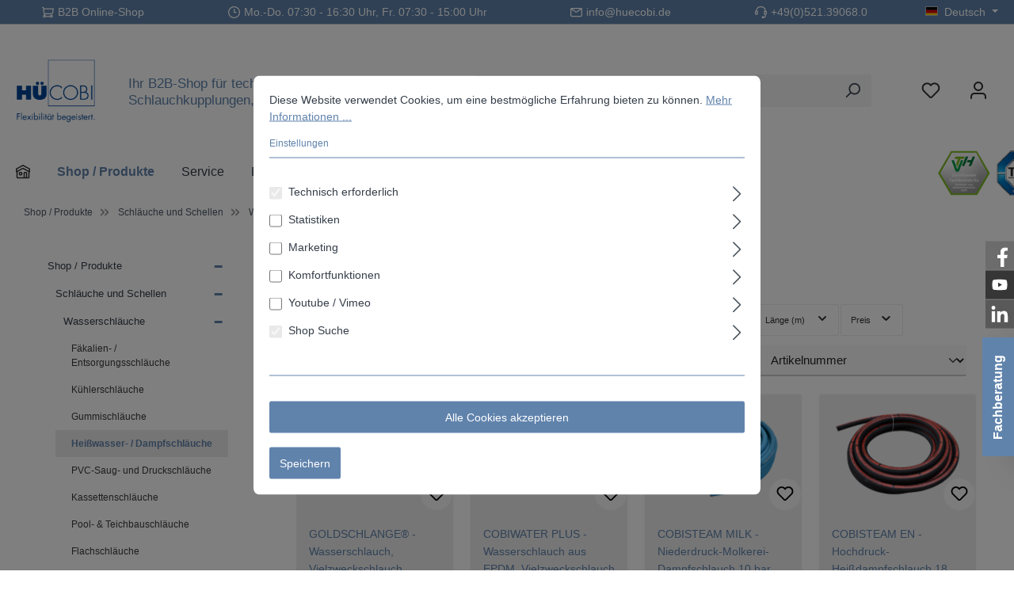

--- FILE ---
content_type: text/html; charset=UTF-8
request_url: https://de.huecobi.de/heisswasser-dampfschlaeuche
body_size: 42274
content:


<!DOCTYPE html>

<html lang="de-DE"
      itemscope="itemscope"
      itemtype="https://schema.org/WebPage">

    
                            
    <head>
            		                            <meta charset="utf-8">
            
                            <meta name="viewport"
                      content="width=device-width, initial-scale=1, shrink-to-fit=no">
            
                            <meta name="author"
                      content="">
                <meta name="robots"
                      content="index,follow">
                <meta name="revisit-after"
                      content="15 days">
                <meta name="keywords"
                      content="">
                <meta name="description"
                      content="Heißwasser und Dampfschläuche online bestellen">
            
                                                <meta property="og:url"
                          content="https://de.huecobi.de/heisswasser-dampfschlaeuche">
                    <meta property="og:type"
                          content="website">
                    <meta property="og:site_name"
                          content="HÜCOBI GmbH">
                    <meta property="og:title"
                          content="Heißwasser und Dampfschläuche">
                    <meta property="og:description"
                          content="Heißwasser und Dampfschläuche online bestellen">
                    <meta property="og:image"
                          content="https://de.huecobi.de/media/7d/7d/49/1648458533/Web_Logo_de.png?ts=1648458533">

                    <meta name="twitter:card"
                          content="summary">
                    <meta name="twitter:site"
                          content="HÜCOBI GmbH">
                    <meta name="twitter:title"
                          content="Heißwasser und Dampfschläuche">
                    <meta name="twitter:description"
                          content="Heißwasser und Dampfschläuche online bestellen">
                    <meta name="twitter:image"
                          content="https://de.huecobi.de/media/7d/7d/49/1648458533/Web_Logo_de.png?ts=1648458533">
                            
                                <meta itemprop="copyrightHolder"
                      content="HÜCOBI GmbH">
                <meta itemprop="copyrightYear"
                      content="">
                <meta itemprop="isFamilyFriendly"
                      content="false">
                <meta itemprop="image"
                      content="https://de.huecobi.de/media/7d/7d/49/1648458533/Web_Logo_de.png?ts=1648458533">
            

                
                                            <meta name="theme-color"
                      content="#ffffff">
                            
                                                <link rel="alternate" hreflang="pl-PL" href="https://de.huecobi.de/pl/weze-parowe">
                                    <link rel="alternate" hreflang="x-default" href="https://de.huecobi.de/heisswasser-dampfschlaeuche">
                                    <link rel="alternate" hreflang="de-DE" href="https://de.huecobi.de/heisswasser-dampfschlaeuche">
                                    <link rel="alternate" hreflang="fr-FR" href="https://de.huecobi.de/fr/tuyaux-eau-chaude-vapeur">
                                    <link rel="alternate" hreflang="de-AT" href="https://de.huecobi.de/at/heisswasser-dampfschlaeuche">
                                    <link rel="alternate" hreflang="nl-NL" href="https://de.huecobi.de/nl/slangen-voor-hete-stoom">
                                    <link rel="alternate" hreflang="en-GB" href="https://de.huecobi.de/en/hot-water-and-steam-hoses">
                                    

	




    
        <!-- Custom html code --><!-- Start of LiveChat (www.livechat.com) code --><script>
    window.__lc = window.__lc || {};
    window.__lc.license = 9475875;
    ;(function(n,t,c){function i(n){return e._h?e._h.apply(null,n):e._q.push(n)}var e={_q:[],_h:null,_v:"2.0",on:function(){i(["on",c.call(arguments)])},once:function(){i(["once",c.call(arguments)])},off:function(){i(["off",c.call(arguments)])},get:function(){if(!e._h)throw new Error("[LiveChatWidget] You can't use getters before load.");return i(["get",c.call(arguments)])},call:function(){i(["call",c.call(arguments)])},init:function(){var n=t.createElement("script");n.async=!0,n.type="text/javascript",n.src="https://cdn.livechatinc.com/tracking.js",t.head.appendChild(n)}};!n.__lc.asyncInit&&e.init(),n.LiveChatWidget=n.LiveChatWidget||e}(window,document,[].slice))
</script><!-- End of LiveChat code -->
    
                <style>
            .is-tanmar-infinite-scrolling.is-ctl-navigation .pagination-nav, 
            .is-tanmar-infinite-scrolling.is-ctl-search .pagination-nav{
                display: none;
            }
        </style>
    
                    <link rel="shortcut icon"
                  href="https://de.huecobi.de/media/a3/9e/cc/1648458938/Web_Logo_de_sticky_100x87.png?ts=1648458938">
        
                                <link rel="apple-touch-icon"
                  href="https://de.huecobi.de/media/a3/9e/cc/1648458938/Web_Logo_de_sticky_100x87.png?ts=1648458938">
                    
                                    <link rel="canonical" href="https://de.huecobi.de/heisswasser-dampfschlaeuche">
                    
                    <title itemprop="name">Heißwasser und Dampfschläuche</title>
        
            		                                                                <link rel="stylesheet"
                      href="https://de.huecobi.de/theme/ca77b2680d3397bf87a8f505bdc2bbfd/css/all.css?1767948373">
                                    

	





        
        
    
            <!-- Custom css code -->
    <style>.is-sticky-nav-main .nav-main {
    background-image: none !important;
}

@media screen and (min-width: 1200px) {
    .product-detail-description-text {
        width: 50%;
    }
}

@media (min-width: 992px) {
    .product-badges .badge {
        border-radius: 0;
    }
}</style>
    

    
    
    
            <script type="application/javascript">window.moorlAnimationZIndex = "9000";</script>
    
            <style>
            :root {
                --moorl-advanced-search-width: 600px;
            }
        </style>
    
                        
    <script>
        window.features = {"V6_5_0_0":true,"v6.5.0.0":true,"V6_6_0_0":true,"v6.6.0.0":true,"V6_7_0_0":false,"v6.7.0.0":false,"ADDRESS_SELECTION_REWORK":false,"address.selection.rework":false,"DISABLE_VUE_COMPAT":false,"disable.vue.compat":false,"ACCESSIBILITY_TWEAKS":false,"accessibility.tweaks":false,"ADMIN_VITE":false,"admin.vite":false,"TELEMETRY_METRICS":false,"telemetry.metrics":false,"PERFORMANCE_TWEAKS":false,"performance.tweaks":false,"CACHE_REWORK":false,"cache.rework":false,"FEATURE_SWAGCMSEXTENSIONS_1":true,"feature.swagcmsextensions.1":true,"FEATURE_SWAGCMSEXTENSIONS_2":true,"feature.swagcmsextensions.2":true,"FEATURE_SWAGCMSEXTENSIONS_8":true,"feature.swagcmsextensions.8":true,"FEATURE_SWAGCMSEXTENSIONS_63":true,"feature.swagcmsextensions.63":true};
    </script>
        

        
                                                            
            <script>
                                    window.gtagActive = true;
                    window.gtagURL = 'https://www.googletagmanager.com/gtag/js?id=G-KCC18PPF07';
                    window.controllerName = 'navigation';
                    window.actionName = 'index';
                    window.trackOrders = '1';
                    window.gtagTrackingId = 'G-KCC18PPF07';
                    window.dataLayer = window.dataLayer || [];
                    window.gtagConfig = {
                        'anonymize_ip': '1',
                        'cookie_domain': 'none',
                        'cookie_prefix': '_swag_ga',
                    };

                    function gtag() { dataLayer.push(arguments); }
                            </script>
            
            <script>
            window.dataLayer = window.dataLayer || [];
            function gtag() { dataLayer.push(arguments); }

            (() => {
                const analyticsStorageEnabled = document.cookie.split(';').some((item) => item.trim().includes('google-analytics-enabled=1'));
                const adsEnabled = document.cookie.split(';').some((item) => item.trim().includes('google-ads-enabled=1'));

                // Always set a default consent for consent mode v2
                gtag('consent', 'default', {
                    'ad_user_data': adsEnabled ? 'granted' : 'denied',
                    'ad_storage': adsEnabled ? 'granted' : 'denied',
                    'ad_personalization': adsEnabled ? 'granted' : 'denied',
                    'analytics_storage': analyticsStorageEnabled ? 'granted' : 'denied'
                });
            })();
        </script>
            
    <! Script fuer Animate.css-->
<link rel="stylesheet" href="https://cdnjs.cloudflare.com/ajax/libs/animate.css/4.1.1/animate.min.css" >
<link rel="stylesheet" href="/css/fontawesome/css/all.css">

<!-- Google Tag Manager -->
<script>(function(w,d,s,l,i){w[l]=w[l]||[];w[l].push({'gtm.start':
new Date().getTime(),event:'gtm.js'});var f=d.getElementsByTagName(s)[0],
j=d.createElement(s),dl=l!='dataLayer'?'&l='+l:'';j.async=true;j.src=
'https://www.googletagmanager.com/gtm.js?id='+i+dl;f.parentNode.insertBefore(j,f);
})(window,document,'script','dataLayer','GTM-5WQHF3V');</script>
<!-- End Google Tag Manager -->


                    <script>
            window._hjSettings = {
                hjid: '3658184',
                hjsv: '6'
            };
        </script>
    
                            
            
                
                                    <script>
                    window.useDefaultCookieConsent = true;
                </script>
                    
                                    <script>
                window.activeNavigationId = '36a02be0ab2f42309e1892586b0690d4';
                window.router = {
                    'frontend.cart.offcanvas': '/checkout/offcanvas',
                    'frontend.cookie.offcanvas': '/cookie/offcanvas',
                    'frontend.checkout.finish.page': '/checkout/finish',
                    'frontend.checkout.info': '/widgets/checkout/info',
                    'frontend.menu.offcanvas': '/widgets/menu/offcanvas',
                    'frontend.cms.page': '/widgets/cms',
                    'frontend.cms.navigation.page': '/widgets/cms/navigation',
                    'frontend.account.addressbook': '/widgets/account/address-book',
                    'frontend.country.country-data': '/country/country-state-data',
                    'frontend.app-system.generate-token': '/app-system/Placeholder/generate-token',
                    };
                window.salesChannelId = '5116cd2f8433402f904e76b2a26746fe';
            </script>
        

        
    <script>
        window.router['widgets.swag.cmsExtensions.quickview'] = '/swag/cms-extensions/quickview';
        window.router['widgets.swag.cmsExtensions.quickview.variant'] = '/swag/cms-extensions/quickview/variant';
    </script>

                                <script>
                
                window.breakpoints = {"xs":0,"sm":576,"md":768,"lg":992,"xl":1200,"xxl":1400};
            </script>
        
                                    <script>
                    window.customerLoggedInState = 0;

                    window.wishlistEnabled = 1;
                </script>
                    
                			<script src="https://de.huecobi.de/theme/57c593c69b8042748d37ff463bab5e61/assets/js/jquery-3.5.1.slim.min.js?1767866106"></script>
	
		        

                            <script>
                window.themeAssetsPublicPath = 'https://de.huecobi.de/theme/57c593c69b8042748d37ff463bab5e61/assets/';
            </script>
        
                        
    <script>
        window.validationMessages = {"required":"Die Eingabe darf nicht leer sein.","email":"Ung\u00fcltige E-Mail-Adresse. Die E-Mail ben\u00f6tigt das Format \"nutzer@beispiel.de\".","confirmation":"Die Passworte stimmen nicht \u00fcberein","minLength":"Die Eingabe ist zu kurz."};
    </script>
        
                                                        <script>
                        window.themeJsPublicPath = 'https://de.huecobi.de/theme/ca77b2680d3397bf87a8f505bdc2bbfd/js/';
                    </script>
                                            <script type="text/javascript" src="https://de.huecobi.de/theme/ca77b2680d3397bf87a8f505bdc2bbfd/js/storefront/storefront.js?1767948373" defer></script>
                                            <script type="text/javascript" src="https://de.huecobi.de/theme/ca77b2680d3397bf87a8f505bdc2bbfd/js/swag-cms-extensions/swag-cms-extensions.js?1767948373" defer></script>
                                            <script type="text/javascript" src="https://de.huecobi.de/theme/ca77b2680d3397bf87a8f505bdc2bbfd/js/loyxx-s-w6-category-tree-teaser/loyxx-s-w6-category-tree-teaser.js?1767948373" defer></script>
                                            <script type="text/javascript" src="https://de.huecobi.de/theme/ca77b2680d3397bf87a8f505bdc2bbfd/js/dne-custom-css-js/dne-custom-css-js.js?1767948373" defer></script>
                                            <script type="text/javascript" src="https://de.huecobi.de/theme/ca77b2680d3397bf87a8f505bdc2bbfd/js/cogi-cms-layouts/cogi-cms-layouts.js?1767948373" defer></script>
                                            <script type="text/javascript" src="https://de.huecobi.de/theme/ca77b2680d3397bf87a8f505bdc2bbfd/js/loyxx-quick-order/loyxx-quick-order.js?1767948373" defer></script>
                                            <script type="text/javascript" src="https://de.huecobi.de/theme/ca77b2680d3397bf87a8f505bdc2bbfd/js/loyxx-variant-list-on-detail-page/loyxx-variant-list-on-detail-page.js?1767948373" defer></script>
                                            <script type="text/javascript" src="https://de.huecobi.de/theme/ca77b2680d3397bf87a8f505bdc2bbfd/js/moorl-foundation/moorl-foundation.js?1767948373" defer></script>
                                            <script type="text/javascript" src="https://de.huecobi.de/theme/ca77b2680d3397bf87a8f505bdc2bbfd/js/loyxx-customer-specific-price/loyxx-customer-specific-price.js?1767948373" defer></script>
                                            <script type="text/javascript" src="https://de.huecobi.de/theme/ca77b2680d3397bf87a8f505bdc2bbfd/js/flink-friendly-greeting/flink-friendly-greeting.js?1767948373" defer></script>
                                            <script type="text/javascript" src="https://de.huecobi.de/theme/ca77b2680d3397bf87a8f505bdc2bbfd/js/mcs-cookie-permission/mcs-cookie-permission.js?1767948373" defer></script>
                                            <script type="text/javascript" src="https://de.huecobi.de/theme/ca77b2680d3397bf87a8f505bdc2bbfd/js/cogi-cms-read-more/cogi-cms-read-more.js?1767948373" defer></script>
                                            <script type="text/javascript" src="https://de.huecobi.de/theme/ca77b2680d3397bf87a8f505bdc2bbfd/js/tanmar-ng-infinite-scrolling/tanmar-ng-infinite-scrolling.js?1767948373" defer></script>
                                            <script type="text/javascript" src="https://de.huecobi.de/theme/ca77b2680d3397bf87a8f505bdc2bbfd/js/sas-blog-module/sas-blog-module.js?1767948373" defer></script>
                                            <script type="text/javascript" src="https://de.huecobi.de/theme/ca77b2680d3397bf87a8f505bdc2bbfd/js/acris-product-video-c-s/acris-product-video-c-s.js?1767948373" defer></script>
                                            <script type="text/javascript" src="https://de.huecobi.de/theme/ca77b2680d3397bf87a8f505bdc2bbfd/js/acris-navigation-c-s/acris-navigation-c-s.js?1767948373" defer></script>
                                            <script type="text/javascript" src="https://de.huecobi.de/theme/ca77b2680d3397bf87a8f505bdc2bbfd/js/intedia-doofinder-s-w6/intedia-doofinder-s-w6.js?1767948373" defer></script>
                                            <script type="text/javascript" src="https://de.huecobi.de/theme/ca77b2680d3397bf87a8f505bdc2bbfd/js/seidl-add-to-cart-recommendations/seidl-add-to-cart-recommendations.js?1767948373" defer></script>
                                            <script type="text/javascript" src="https://de.huecobi.de/theme/ca77b2680d3397bf87a8f505bdc2bbfd/js/agiqon-connector/agiqon-connector.js?1767948373" defer></script>
                                            <script type="text/javascript" src="https://de.huecobi.de/theme/ca77b2680d3397bf87a8f505bdc2bbfd/js/swag-analytics/swag-analytics.js?1767948373" defer></script>
                                            <script type="text/javascript" src="https://de.huecobi.de/theme/ca77b2680d3397bf87a8f505bdc2bbfd/js/tcinn-theme-ware-modern/tcinn-theme-ware-modern.js?1767948373" defer></script>
                                            <script type="text/javascript" src="https://de.huecobi.de/theme/ca77b2680d3397bf87a8f505bdc2bbfd/js/tcinn-theme-ware-modern/custom.js?1767948373" defer></script>
                                                            </head>

    <body class="is-ctl-navigation is-act-index themeware twt-modern twt-header-type-1 twt-full-width-boxed twt-is-cms-product-list twt-cms-styling is-tanmar-infinite-scrolling ">

            
                
    
    
            <div id="page-top" class="skip-to-content bg-primary-subtle text-primary-emphasis overflow-hidden" tabindex="-1">
            <div class="container skip-to-content-container d-flex justify-content-center visually-hidden-focusable">
                                                                                        <a href="#content-main" class="skip-to-content-link d-inline-flex text-decoration-underline m-1 p-2 fw-bold gap-2">
                                Zum Hauptinhalt springen
                            </a>
                                            
                                                                        <a href="#header-main-search-input" class="skip-to-content-link d-inline-flex text-decoration-underline m-1 p-2 fw-bold gap-2 d-none d-sm-block">
                                Zur Suche springen
                            </a>
                                            
                                                                        <a href="#main-navigation-menu" class="skip-to-content-link d-inline-flex text-decoration-underline m-1 p-2 fw-bold gap-2 d-none d-lg-block">
                                Zur Hauptnavigation springen
                            </a>
                                                                        </div>
        </div>
        
        	
    																																																																																																																																																																																																																																																																																																																																																																																																																																																		    
						                    <noscript class="noscript-main">
                
    <div role="alert"
         aria-live="polite"
                  class="alert alert-info alert-has-icon">
                                                                        
                                                                                                                                                                        
        
        
        
                                    
        <span class="icon icon-info" aria-hidden="true">
                                        <svg xmlns="http://www.w3.org/2000/svg" xmlns:xlink="http://www.w3.org/1999/xlink" width="24" height="24" viewBox="0 0 24 24"><defs><path d="M12 7c.5523 0 1 .4477 1 1s-.4477 1-1 1-1-.4477-1-1 .4477-1 1-1zm1 9c0 .5523-.4477 1-1 1s-1-.4477-1-1v-5c0-.5523.4477-1 1-1s1 .4477 1 1v5zm11-4c0 6.6274-5.3726 12-12 12S0 18.6274 0 12 5.3726 0 12 0s12 5.3726 12 12zM12 2C6.4772 2 2 6.4772 2 12s4.4772 10 10 10 10-4.4772 10-10S17.5228 2 12 2z" id="icons-default-info" /></defs><use xlink:href="#icons-default-info" fill="#758CA3" fill-rule="evenodd" /></svg>
                    </span>

    
    
                                                        
                                    
                    <div class="alert-content-container">
                                                    
                                                        <div class="alert-content">                                                    Um unseren Shop in vollem Umfang nutzen zu können, empfehlen wir Ihnen Javascript in Ihrem Browser zu aktivieren.
                                                                </div>                
                                                                </div>
            </div>
            </noscript>
        
                                		
				





	
	 					
	


	
	
	
	
	
	

	
	<section id="twt-usp-bar"			 class="twt-usp-bar is-header is-small layout-2 top has-widget"
			 data-twt-usp-bar-position="1"			 data-twt-usp-bar-usps="6"
	>

					<div class="twt-usp-bar-container">
				<div class="twt-usp-bar-items col">
					





 



                            
            
                
                                    <div class="twt-usp-bar-item twt-usp-1 item-1">
                    <div class="item-icon">
                                                
	                                                                                                                    
        
        
        
                                    
        <span class="icon icon-cart" aria-hidden="true">
                                        <svg xmlns="http://www.w3.org/2000/svg" xmlns:xlink="http://www.w3.org/1999/xlink" width="24" height="24" viewBox="0 0 24 24"><defs><path d="M7.8341 20.9863C7.4261 22.1586 6.3113 23 5 23c-1.6569 0-3-1.3431-3-3 0-1.397.9549-2.571 2.2475-2.9048l.4429-1.3286c-1.008-.4238-1.7408-1.3832-1.8295-2.5365l-.7046-9.1593A1.1598 1.1598 0 0 0 1 3c-.5523 0-1-.4477-1-1s.4477-1 1-1c1.651 0 3.0238 1.2712 3.1504 2.9174L23 3.9446c.6306 0 1.1038.5766.9808 1.195l-1.6798 8.4456C22.0218 14.989 20.7899 16 19.3586 16H6.7208l-.4304 1.291a3.0095 3.0095 0 0 1 1.5437 1.7227C7.8881 19.0047 7.9435 19 8 19h8.1707c.4118-1.1652 1.523-2 2.8293-2 1.6569 0 3 1.3431 3 3s-1.3431 3-3 3c-1.3062 0-2.4175-.8348-2.8293-2H8c-.0565 0-.112-.0047-.1659-.0137zm-2.8506-1.9862C4.439 19.009 4 19.4532 4 20c0 .5523.4477 1 1 1s1-.4477 1-1c0-.5467-.4388-.991-.9834-.9999a.9923.9923 0 0 1-.033 0zM6.0231 14h13.3355a1 1 0 0 0 .9808-.805l1.4421-7.2504H4.3064l.5486 7.1321A1 1 0 0 0 5.852 14h.1247a.9921.9921 0 0 1 .0464 0zM19 21c.5523 0 1-.4477 1-1s-.4477-1-1-1-1 .4477-1 1 .4477 1 1 1z" id="icons-default-cart" /></defs><use xlink:href="#icons-default-cart" fill="#758CA3" fill-rule="evenodd" /></svg>
                    </span>

    
    
    	                    </div>
                    <div class="item-label">
                        <div class="item-title">B2B Online-Shop</div>
                                            </div>
                </div>
                    
    
                
                                    <div class="twt-usp-bar-item twt-usp-2 item-2">
                    <div class="item-icon">
                                                
	                                                                                                                    
        
        
        
                                    
        <span class="icon icon-clock" aria-hidden="true">
                                        <svg xmlns="http://www.w3.org/2000/svg" xmlns:xlink="http://www.w3.org/1999/xlink" width="24" height="24" viewBox="0 0 24 24"><defs><path d="M13 11V6c0-.5523-.4477-1-1-1s-1 .4477-1 1v6c0 .5523.4477 1 1 1h4c.5523 0 1-.4477 1-1s-.4477-1-1-1h-3zm-1 13C5.3726 24 0 18.6274 0 12S5.3726 0 12 0s12 5.3726 12 12-5.3726 12-12 12zm0-2c5.5228 0 10-4.4772 10-10S17.5228 2 12 2 2 6.4772 2 12s4.4772 10 10 10z" id="icons-default-clock" /></defs><use xlink:href="#icons-default-clock" fill="#758CA3" fill-rule="evenodd" /></svg>
                    </span>

    
    
    	                    </div>
                    <div class="item-label">
                        <div class="item-title">Mo.-Do. 07:30 - 16:30 Uhr, Fr. 07:30 - 15:00 Uhr</div>
                                            </div>
                </div>
                    
    
                
                                    <div class="twt-usp-bar-item twt-usp-3 item-3">
                    <div class="item-icon">
                                                
	                    </div>
                    <div class="item-label">
                        <div class="item-title">&nbsp;</div>
                                            </div>
                </div>
                    
    
                
                                    <div class="twt-usp-bar-item twt-usp-4 item-4">
                    <div class="item-icon">
                                                
	                                                                                                                    
        
        
        
                                    
        <span class="icon icon-envelope" aria-hidden="true">
                                        <svg xmlns="http://www.w3.org/2000/svg" xmlns:xlink="http://www.w3.org/1999/xlink" width="24" height="24" viewBox="0 0 24 24"><defs><path d="m3.7438 5 7.1093 4.9765a2 2 0 0 0 2.2938 0L20.2562 5H3.7438zM22 6.2207l-7.7062 5.3943a4 4 0 0 1-4.5876 0L2 6.2207V18c0 .5523.4477 1 1 1h18c.5523 0 1-.4477 1-1V6.2207zM3 3h18c1.6569 0 3 1.3431 3 3v12c0 1.6569-1.3431 3-3 3H3c-1.6569 0-3-1.3431-3-3V6c0-1.6569 1.3431-3 3-3z" id="icons-default-envelope" /></defs><use xlink:href="#icons-default-envelope" fill="#758CA3" fill-rule="evenodd" /></svg>
                    </span>

    
    
    	                    </div>
                    <div class="item-label">
                        <div class="item-title"><a href="mailto:info@huecobi.de">info@huecobi.de</a></div>
                                            </div>
                </div>
                    
    
                
                                    <div class="twt-usp-bar-item twt-usp-5 item-5">
                    <div class="item-icon">
                                                
	                    </div>
                    <div class="item-label">
                        <div class="item-title">&nbsp;</div>
                                            </div>
                </div>
                    
    
                
                                    <div class="twt-usp-bar-item twt-usp-6 item-6">
                    <div class="item-icon">
                                                
	                                                                                                                    
        
        
        
                                    
        <span class="icon icon-headset" aria-hidden="true">
                                        <svg xmlns="http://www.w3.org/2000/svg" xmlns:xlink="http://www.w3.org/1999/xlink" width="24" height="24" viewBox="0 0 24 24"><defs><path d="M2 11v4h2v-4H2zm20-2c1.1046 0 2 .8954 2 2v4c0 1.1046-.8954 2-2 2v3c0 1.6569-1.3431 3-3 3h-1c0 .5523-.4477 1-1 1h-2c-.5523 0-1-.4477-1-1v-2c0-.5523.4477-1 1-1h2c.5523 0 1 .4477 1 1h1c.5523 0 1-.4477 1-1v-3c-1.1046 0-2-.8954-2-2v-4c0-1.1046.8954-2 2-2 0-3.866-3.134-7-7-7h-2C7.134 2 4 5.134 4 9c1.1046 0 2 .8954 2 2v4c0 1.1046-.8954 2-2 2H2c-1.1046 0-2-.8954-2-2v-4c0-1.1046.8954-2 2-2 0-4.9706 4.0294-9 9-9h2c4.9706 0 9 4.0294 9 9zm-2 2v4h2v-4h-2z" id="icons-default-headset" /></defs><use xlink:href="#icons-default-headset" fill="#758CA3" fill-rule="evenodd" /></svg>
                    </span>

    
    
    	                    </div>
                    <div class="item-label">
                        <div class="item-title">	 <a href="tel:+49521390680">+49(0)521.39068.0 </a></div>
                                            </div>
                </div>
                    
    				</div>

																	<div class="twt-widget is-top-bar col-auto d-none d-lg-flex">
						    
    <div class="top-bar d-none d-lg-block">
        			
														<nav class="top-bar-nav" aria-label="Shop-Einstellungen">
					
                    
    						                        
                
            <div class="top-bar-nav-item top-bar-language">
                            <form method="post"
                      action="/checkout/language"
                      class="language-form"
                      data-form-auto-submit="true">
                                                                                            
                        <div class="languages-menu dropdown">
                            <button class="btn dropdown-toggle top-bar-nav-btn"
                                    type="button"
                                    id="languagesDropdown-top-bar"
                                    data-bs-toggle="dropdown"
                                    aria-haspopup="true"
                                    aria-expanded="false"
                                    aria-label="Sprache ändern (Deutsch ist die aktuelle Sprache)">
                                <span aria-hidden="true" class="top-bar-list-icon language-flag country-de language-de"></span>
                                                                <span class="top-bar-nav-text">Deutsch</span>
                            </button>

                                                                                <ul class="top-bar-list dropdown-menu dropdown-menu-end"
                                    aria-label="Verfügbare Sprachen">
                                                                            
                                                                                                                        <li class="top-bar-list-item dropdown-item item-checked active">
                                                                                                                    
                        <label class="top-bar-list-label"
                               for="top-bar-2fbb5fe2e29a4d70aa5854ce7ce3e20b">
                            <input id="top-bar-2fbb5fe2e29a4d70aa5854ce7ce3e20b"
                                   class="top-bar-list-radio"
                                   value="2fbb5fe2e29a4d70aa5854ce7ce3e20b"
                                   name="languageId"
                                   type="radio"
                                     checked>
                            <div class="top-bar-list-icon language-flag country-de language-de"></div>
                            Deutsch
                        </label>
                                                            </li>
                                                                            
                                                                                                                        <li class="top-bar-list-item dropdown-item">
                                                                                                                    
                        <label class="top-bar-list-label"
                               for="top-bar-8bc1c2e4fea34b37a53be4b2ed1313e0">
                            <input id="top-bar-8bc1c2e4fea34b37a53be4b2ed1313e0"
                                   class="top-bar-list-radio"
                                   value="8bc1c2e4fea34b37a53be4b2ed1313e0"
                                   name="languageId"
                                   type="radio"
                                    >
                            <div class="top-bar-list-icon language-flag country-gb language-en"></div>
                            English
                        </label>
                                                            </li>
                                                                            
                                                                                                                        <li class="top-bar-list-item dropdown-item">
                                                                                                                    
                        <label class="top-bar-list-label"
                               for="top-bar-34fbdefa3ed04fd4afc47d0462ba62f4">
                            <input id="top-bar-34fbdefa3ed04fd4afc47d0462ba62f4"
                                   class="top-bar-list-radio"
                                   value="34fbdefa3ed04fd4afc47d0462ba62f4"
                                   name="languageId"
                                   type="radio"
                                    >
                            <div class="top-bar-list-icon language-flag country-fr language-fr"></div>
                            Französisch
                        </label>
                                                            </li>
                                                                            
                                                                                                                        <li class="top-bar-list-item dropdown-item">
                                                                                                                    
                        <label class="top-bar-list-label"
                               for="top-bar-488d47574dfe4adf9428aee8fac96b52">
                            <input id="top-bar-488d47574dfe4adf9428aee8fac96b52"
                                   class="top-bar-list-radio"
                                   value="488d47574dfe4adf9428aee8fac96b52"
                                   name="languageId"
                                   type="radio"
                                    >
                            <div class="top-bar-list-icon language-flag country-nl language-nl"></div>
                            Niederländisch
                        </label>
                                                            </li>
                                                                            
                                                                                                                        <li class="top-bar-list-item dropdown-item">
                                                                                                                    
                        <label class="top-bar-list-label"
                               for="top-bar-0a827721cdf046fe9212cf932b2a9e46">
                            <input id="top-bar-0a827721cdf046fe9212cf932b2a9e46"
                                   class="top-bar-list-radio"
                                   value="0a827721cdf046fe9212cf932b2a9e46"
                                   name="languageId"
                                   type="radio"
                                    >
                            <div class="top-bar-list-icon language-flag country-pl language-pl"></div>
                            Polnisch
                        </label>
                                                            </li>
                                                                    </ul>
                            

                            </div>

                        <input name="redirectTo" type="hidden" value="frontend.navigation.page">

                                                    <input name="redirectParameters[_httpCache]" type="hidden" value="1">
                                                    <input name="redirectParameters[navigationId]" type="hidden" value="36a02be0ab2f42309e1892586b0690d4">
                                                            </form>
                    </div>
                        

	



									
	

										



            
    				</nav>

			
			    </div>
					</div>
				
											</div>
		
	</section>
	
		                
    
                <header class="header-main">
                                                                <div class="container">
                                			
	
    					        <div class="row align-items-center header-row">
                            <div class="col-12 col-lg-auto header-logo-col pb-sm-2 my-3 m-lg-0">
                        <div class="header-logo-main text-center">
                    <a class="header-logo-main-link"
               href="/"
               title="Zur Startseite gehen">
                				                    <picture class="header-logo-picture d-block m-auto">
                                                                                    <source srcset="https://de.huecobi.de/media/a2/c2/73/1648458438/Web_Logo_de_%281%29.png?ts=1648458438"
                                        media="(min-width: 768px) and (max-width: 991px)">
                                                    
                                                                                    <source srcset="https://de.huecobi.de/media/a3/9e/cc/1648458938/Web_Logo_de_sticky_100x87.png?ts=1648458938"
                                        media="(max-width: 767px)">
                                                    
                                                                                    <img src="https://de.huecobi.de/media/7d/7d/49/1648458533/Web_Logo_de.png?ts=1648458533"
                                     alt="Zur Startseite gehen"
                                     class="img-fluid header-logo-main-img">
                                                                        </picture>
                
	
					
		            </a>
            </div>
                </div>
            
                <div class="col-12 order-3 col-sm order-sm-1 extra-content">
        <span class="header-text">Ihr B2B-Shop für technische Schläuche, Schlauchkupplungen, Armaturen und Fittings</span>
    </div>
                					                <div class="col-12 order-2 col-sm order-sm-1 header-search-col">
                    <div class="row">
                        <div class="col-sm-auto d-none d-sm-block d-lg-none">
                                                            <div class="nav-main-toggle">
                                                                            <button
                                            class="btn nav-main-toggle-btn header-actions-btn"
                                            type="button"
                                            data-off-canvas-menu="true"
                                            aria-label="Menü"
                                        >
                                            				                                                                                                                    
        
        
        
                                    
        <span class="icon icon-stack">
                                        <svg xmlns="http://www.w3.org/2000/svg" xmlns:xlink="http://www.w3.org/1999/xlink" width="24" height="24" viewBox="0 0 24 24"><defs><path d="M3 13c-.5523 0-1-.4477-1-1s.4477-1 1-1h18c.5523 0 1 .4477 1 1s-.4477 1-1 1H3zm0-7c-.5523 0-1-.4477-1-1s.4477-1 1-1h18c.5523 0 1 .4477 1 1s-.4477 1-1 1H3zm0 14c-.5523 0-1-.4477-1-1s.4477-1 1-1h18c.5523 0 1 .4477 1 1s-.4477 1-1 1H3z" id="icons-default-stack" /></defs><use xlink:href="#icons-default-stack" fill="#758CA3" fill-rule="evenodd" /></svg>
                    </span>

    
    
    	
		<span class="header-nav-main-toggle-label">
		Navigation
	</span>
                                        </button>
                                                                    </div>
                                                    </div>
                        <div class="col">
                            
            <div class="collapse"
             id="searchCollapse">
            <div class="header-search">
                                <div class="header-search-form">
                    <div style="display: none;">
                        <input type="submit" name="prevent-enter-submit" onclick="return false;">
                    </div>
                    <div class="input-group">
                        <input type="search"
                               name="search"
                               class="form-control header-search-input"
                               autocomplete="off"
                               autocapitalize="off"
                               placeholder="Suchbegriff, Artikelnummer ..."
                               aria-label="Suchbegriff, Artikelnummer ..."
                               value=""
                        >

                                                                            <button type="button" disabled
                                    onclick="return false;"
                                    class="btn header-search-btn"
                                    aria-label="Suchen">
                                    <span class="header-search-icon">
                                                                                                                                                            
        
        
        
                                    
        <span class="icon icon-search">
                                        <svg xmlns="http://www.w3.org/2000/svg" xmlns:xlink="http://www.w3.org/1999/xlink" width="24" height="24" viewBox="0 0 24 24"><defs><path d="M10.0944 16.3199 4.707 21.707c-.3905.3905-1.0237.3905-1.4142 0-.3905-.3905-.3905-1.0237 0-1.4142L8.68 14.9056C7.6271 13.551 7 11.8487 7 10c0-4.4183 3.5817-8 8-8s8 3.5817 8 8-3.5817 8-8 8c-1.8487 0-3.551-.627-4.9056-1.6801zM15 16c3.3137 0 6-2.6863 6-6s-2.6863-6-6-6-6 2.6863-6 6 2.6863 6 6 6z" id="icons-default-search" /></defs><use xlink:href="#icons-default-search" fill="#758CA3" fill-rule="evenodd" /></svg>
                    </span>

    
    
                                        </span>
                            </button>
                                            </div>
                </div>
            </div>
        </div>
                            </div>
                    </div>
                </div>
            

	
    

                            <div class="col-12 order-1 col-sm-auto order-sm-2 header-actions-col">
                    <div class="row g-0">
                        
		
	
						
			
																		
			
			
			<div class="d-block d-sm-none col">
		<div class="menu-button">

							<button
                    class="btn nav-main-toggle-btn header-actions-btn"
					type="button"
					data-off-canvas-menu="true"
					aria-label="Menü"
					title="Navigation"
				>
																														                                                                                                                    
        
        
        
                                    
        <span class="icon icon-stack">
                                        <svg xmlns="http://www.w3.org/2000/svg" xmlns:xlink="http://www.w3.org/1999/xlink" width="24" height="24" viewBox="0 0 24 24"><use xlink:href="#icons-default-stack" fill="#758CA3" fill-rule="evenodd" /></svg>
                    </span>

    
    
    											
										<span class="header-nav-main-toggle-label">
						Navigation
					</span>
				</button>
			
		</div>
	</div>

                        		
		
					
					
	<div class="d-sm-none col-auto twt-search-col">
		  <div class="search-toggle">
				<button class="btn header-actions-btn search-toggle-btn js-search-toggle-btn collapsed"
						type="button"
						data-bs-toggle="collapse"
						data-bs-target="#searchCollapse"
						aria-expanded="false"
						aria-controls="searchCollapse"
						aria-label="Suchen"
				>
										<span class="header-search-toggle-icon">
                    														                                                                                                                    
        
        
        
                                    
        <span class="icon icon-search">
                                        <svg xmlns="http://www.w3.org/2000/svg" xmlns:xlink="http://www.w3.org/1999/xlink" width="24" height="24" viewBox="0 0 24 24"><use xlink:href="#icons-default-search" fill="#758CA3" fill-rule="evenodd" /></svg>
                    </span>

    
    
    						
													                                                                                                                    
        
        
        
                                    
        <span class="icon icon-x">
                                        <svg xmlns="http://www.w3.org/2000/svg" xmlns:xlink="http://www.w3.org/1999/xlink" width="24" height="24" viewBox="0 0 24 24"><defs><path d="m10.5858 12-7.293-7.2929c-.3904-.3905-.3904-1.0237 0-1.4142.3906-.3905 1.0238-.3905 1.4143 0L12 10.5858l7.2929-7.293c.3905-.3904 1.0237-.3904 1.4142 0 .3905.3906.3905 1.0238 0 1.4143L13.4142 12l7.293 7.2929c.3904.3905.3904 1.0237 0 1.4142-.3906.3905-1.0238.3905-1.4143 0L12 13.4142l-7.2929 7.293c-.3905.3904-1.0237.3904-1.4142 0-.3905-.3906-.3905-1.0238 0-1.4143L10.5858 12z" id="icons-default-x" /></defs><use xlink:href="#icons-default-x" fill="#758CA3" fill-rule="evenodd" /></svg>
                    </span>

    
    
    											</span>

										<span class="header-search-toggle-name">
						Suche
					</span>
				</button>
		  </div>
	 </div>

                                                    						                                <div class="col-auto">
                                    <div class="header-wishlist">
                                        <a class="btn header-wishlist-btn header-actions-btn"
                                           href="/wishlist"
                                           title="Merkzettel"
                                           aria-label="Merkzettel">
                                            			
							<span class="header-wishlist-icon">
									                                                                                                                    
        
        
        
                                    
        <span class="icon icon-heart">
                                        <svg xmlns="http://www.w3.org/2000/svg" xmlns:xlink="http://www.w3.org/1999/xlink" width="24" height="24" viewBox="0 0 24 24"><defs><path d="M20.0139 12.2998c1.8224-1.8224 1.8224-4.7772 0-6.5996-1.8225-1.8225-4.7772-1.8225-6.5997 0L12 7.1144l-1.4142-1.4142c-1.8225-1.8225-4.7772-1.8225-6.5997 0-1.8224 1.8224-1.8224 4.7772 0 6.5996l7.519 7.519a.7.7 0 0 0 .9899 0l7.5189-7.519zm1.4142 1.4142-7.519 7.519c-1.0543 1.0544-2.7639 1.0544-3.8183 0L2.572 13.714c-2.6035-2.6035-2.6035-6.8245 0-9.428 2.6035-2.6035 6.8246-2.6035 9.4281 0 2.6035-2.6035 6.8246-2.6035 9.428 0 2.6036 2.6035 2.6036 6.8245 0 9.428z" id="icons-default-heart" /></defs><use xlink:href="#icons-default-heart" fill="#758CA3" fill-rule="evenodd" /></svg>
                    </span>

    
    
    							</span>
		
							<span class="header-wishlist-name">
				Merkzettel
			</span>
		
		
		
		<span class="badge bg-primary header-wishlist-badge"
			  id="wishlist-basket"
			  data-wishlist-storage="true"
			  data-wishlist-storage-options="{&quot;listPath&quot;:&quot;\/wishlist\/list&quot;,&quot;mergePath&quot;:&quot;\/wishlist\/merge&quot;,&quot;pageletPath&quot;:&quot;\/wishlist\/merge\/pagelet&quot;}"
			  data-wishlist-widget="true"
			  data-wishlist-widget-options="{&quot;showCounter&quot;:true}"
		></span>

	                                        </a>
                                    </div>
                                </div>
                            

	                        
                                    						                            <div class="col-auto">
                                <div class="account-menu">
                                        <div class="dropdown">
                    <button class="btn account-menu-btn header-actions-btn"
                type="button"
                id="accountWidget"
                data-account-menu="true"
                data-bs-toggle="dropdown"
                aria-haspopup="true"
                aria-expanded="false"
                aria-label="Ihr Konto"
                title="Ihr Konto">
                                                                                                                                
        
        
        
                                    
        <span class="icon icon-avatar">
                                        <svg xmlns="http://www.w3.org/2000/svg" xmlns:xlink="http://www.w3.org/1999/xlink" width="24" height="24" viewBox="0 0 24 24"><defs><path d="M12 3C9.7909 3 8 4.7909 8 7c0 2.2091 1.7909 4 4 4 2.2091 0 4-1.7909 4-4 0-2.2091-1.7909-4-4-4zm0-2c3.3137 0 6 2.6863 6 6s-2.6863 6-6 6-6-2.6863-6-6 2.6863-6 6-6zM4 22.099c0 .5523-.4477 1-1 1s-1-.4477-1-1V20c0-2.7614 2.2386-5 5-5h10.0007c2.7614 0 5 2.2386 5 5v2.099c0 .5523-.4477 1-1 1s-1-.4477-1-1V20c0-1.6569-1.3431-3-3-3H7c-1.6569 0-3 1.3431-3 3v2.099z" id="icons-default-avatar" /></defs><use xlink:href="#icons-default-avatar" fill="#758CA3" fill-rule="evenodd" /></svg>
                    </span>

    
    
                
    
<span class="flink-friendly-greeting"><span class="flink-friendly-greeting-dynamic"> Guten Morgen</span><span class="flink-friendly-greeting-user"></span></span>
        </button>
    
                    <div class="dropdown-menu dropdown-menu-end account-menu-dropdown js-account-menu-dropdown"
                 aria-labelledby="accountWidget">
                

        
            <div class="offcanvas-header">
                            <button class="btn btn-light offcanvas-close js-offcanvas-close">
                                                                                                                                                                
        
        
        
                                    
        <span class="icon icon-x icon-sm">
                                        <svg xmlns="http://www.w3.org/2000/svg" xmlns:xlink="http://www.w3.org/1999/xlink" width="24" height="24" viewBox="0 0 24 24"><use xlink:href="#icons-default-x" fill="#758CA3" fill-rule="evenodd" /></svg>
                    </span>

    
    
                        
                                            Menü schließen
                                    </button>
                    </div>
    
            <div class="offcanvas-body">
                <div class="account-menu">
                                    <div class="dropdown-header account-menu-header">
                    Ihr Konto
                </div>
                    
                                  <div class="account-menu-login">
             <form class="login-form"
                   action="/account/login"
                   method="post"
                   data-form-validation="true">

                 <input type="hidden"
                        name="redirectTo"
                        value="frontend.navigation.page">

                 <input type="hidden"
                        name="redirectParameters"
                        value="{&quot;_httpCache&quot;:true,&quot;navigationId&quot;:&quot;36a02be0ab2f42309e1892586b0690d4&quot;}">


                 <div class="row g-2">
                     <div class="form-group col-12">
                         <input type="email"
                                class="form-control"
                                id="loginMail"
                                placeholder="E-Mail-Adresse eingeben ..."
                                name="username"
                                required="required">
                     </div>

                     <div class="form-group col-12">
                         <input type="password"
                                class="form-control"
                                id="loginPassword"
                                placeholder="Passwort eingeben ..."
                                name="password"
                                required="required">
                     </div>
                 </div>

                 <div class="login-password-recover">
                     <a href="https://de.huecobi.de/account/recover">
                         Ich habe mein Passwort vergessen.
                     </a>
                 </div>

                 <div class="login-submit">
                     <button type="submit"
                             class="btn btn-primary" onclick="">
                         Anmelden
                     </button>
                 </div>
             </form>

             <div class="account-menu-register">
                 <a class="btn btn-secondary"
                    href="https://de.huecobi.de/geschaeftskunde-werden"
                    title="Registrieren">Registrieren</a>
             </div>
         </div>
      
    
                    <div class="account-menu-links">
                                <div class="header-account-menu">
        <div class="card account-menu-inner">
                
                                                <nav class="list-group list-group-flush account-aside-list-group">
                                                                                                <a href="/account"
                                   title="Übersicht"
                                   class="list-group-item list-group-item-action account-aside-item"
                                   >
                                    Übersicht
                                </a>
                            
    
                                                                        <a href="/account/profile"
                                   title="Persönliches Profil"
                                   class="list-group-item list-group-item-action account-aside-item"
                                   >
                                    Persönliches Profil
                                </a>
                            
    
                                                                        <a href="/account/address"
                                   title="Adressen"
                                   class="list-group-item list-group-item-action account-aside-item"
                                   >
                                    Adressen
                                </a>
                            
    
                                                                                                                                    <a href="/account/payment"
                                   title="Zahlungsarten"
                                   class="list-group-item list-group-item-action account-aside-item"
                                   >
                                    Zahlungsarten
                                </a>
                                                            
    
                                                                
    

                                    <a href="/account/order"
                                   title="Bestellungen"
                                   class="list-group-item list-group-item-action account-aside-item"
                                   >
                                    Bestellungen
                                </a>
                            


    <a href="/account#shopping-list-csv-to-cart"
       title="CSV Upload "
       class="list-group-item list-group-item-action account-aside-item">
        CSV Upload 
    </a>

                                                </nav>
                            
                                                    
            </div>
    </div>

                </div>
            </div>
        </div>
                </div>
            </div>
                                </div>
                            </div>
                        

	
    
                                        
                        </div>
                </div>
                    </div>
    

	                        </div>
                                    </header>
            

		
                        	
		
										<div class="nav-main">
									<div class="container">

																											<div id="sticky-logo" class="d-none">
									<a href="/"
									   class="sticky-logo-main-link"
									   title="Zur Startseite gehen"
                                       									>
										<picture>

																																		<img src="https://de.huecobi.de/media/a3/9e/cc/1648458938/Web_Logo_de_sticky_100x87.png?ts=1648458938" alt="Zur Startseite gehen">
											
																																													
										</picture>
									</a>
								</div>
													
												
												
																			<span id="js-sticky-search-position" class="d-none"></span>
											</div>

										                                                    
						    <div class="main-navigation"
         id="mainNavigation"
         data-flyout-menu="true">
                    <div class="container">
                    <div class="main-navigation-menu-container menu-loading">
                    <style>


                                                                                    
                                                                                                                        
                                                                                                                        
                                                                                                                        
                                                                                                                        
                                                                                                                        
                                                                                                                        
                                                                                                                        
                                                        </style>
    
                        <nav class="nav main-navigation-menu"
                        id="main-navigation-menu"
                        aria-label="Hauptnavigation"
                        itemscope="itemscope"
                        itemtype="https://schema.org/SiteNavigationElement">
                        
                        										<a href="/"
			   class="nav-link main-navigation-link nav-item-31ed6442f60a4b2d92b188971ac9db2b home-link"
			   itemprop="url"
			   title="Home"
			   aria-label="Home"
			>
																			<div class="main-navigation-icon">
						<span itemprop="name">
															                                                                                                                    
        
        
        
                                    
        <span class="icon icon-home">
                                        <svg xmlns="http://www.w3.org/2000/svg" xmlns:xlink="http://www.w3.org/1999/xlink" width="24" height="24" viewBox="0 0 24 24"><defs><path d="M13 21v-7c0-1.1046.8954-2 2-2h2c1.1046 0 2 .8954 2 2v7h2.0499v-8.9246L12 7.139l-9 4.909V21h10zm10.0499-8v8c0 1.1046-.8955 2-2 2H3c-1.1046 0-2-.8954-2-2v-7.9986C.4771 13.0008 0 12.5817 0 12V7a1 1 0 0 1 .5211-.8779l11-6a1 1 0 0 1 .9578 0l11 6A1 1 0 0 1 24 7v5c0 .5631-.4472.974-.9501 1zM2 10.3156l9.5211-5.1934a1 1 0 0 1 .9578 0L22 10.3155V7.5936L12 2.1391 2 7.5936v2.7219zM15 14v7h2v-7h-2zm-8-2h2c1.1046 0 2 .8954 2 2v2c0 1.1046-.8954 2-2 2H7c-1.1046 0-2-.8954-2-2v-2c0-1.1046.8954-2 2-2zm0 2v2h2v-2H7z" id="icons-default-home" /></defs><use xlink:href="#icons-default-home" fill="#758CA3" fill-rule="evenodd" /></svg>
                    </span>

    
    
    													</span>
					</div>

							</a>

		
	
                                                    
                                                                                            
                                
    
        
                    <a class="nav-link main-navigation-link active"
           id="ni_d0874034842c4c069ee964a5db81763c"
           href="https://de.huecobi.de/shop-produkte"
           itemprop="url"
                                    data-flyout-menu-trigger="d0874034842c4c069ee964a5db81763c" data-flyout-menu-click="false"
                    data-flyout-menu-click-close="false"
                                           title="Shop / Produkte">
            <div class="main-navigation-link-text">
                <span itemprop="name">Shop / Produkte</span>
            </div>
        </a>
    

    
                                                                                            
                                
    
        
                    <a class="nav-link main-navigation-link"
           id="ni_469e67773290439bb322df210f13dfa0"
           href="https://de.huecobi.de/service"
           itemprop="url"
                                           title="Service">
            <div class="main-navigation-link-text">
                <span itemprop="name">Service</span>
            </div>
        </a>
    

    
                                                                                            
                                
    
        
                    <a class="nav-link main-navigation-link"
           id="ni_be71703586f64827bc987f459466cf01"
           href="https://de.huecobi.de/branchen"
           itemprop="url"
                                    data-flyout-menu-trigger="be71703586f64827bc987f459466cf01" data-flyout-menu-click="false"
                    data-flyout-menu-click-close="false"
                                           title="Branchen">
            <div class="main-navigation-link-text">
                <span itemprop="name">Branchen</span>
            </div>
        </a>
    

    
                                                                                            
                                
    
        
                    <a class="nav-link main-navigation-link"
           id="ni_b04ea8685b724e409dafa84f53ce0809"
           href="https://de.huecobi.de/kontakt"
           itemprop="url"
                                           title="Kontakt">
            <div class="main-navigation-link-text">
                <span itemprop="name">Kontakt</span>
            </div>
        </a>
    

    
                                                                                            
                                
    
        
                    <a class="nav-link main-navigation-link"
           id="ni_db430ccf489241a9996a4c282a7ddcf8"
           href="https://de.huecobi.de/karriere"
           itemprop="url"
                                    data-flyout-menu-trigger="db430ccf489241a9996a4c282a7ddcf8" data-flyout-menu-click="false"
                    data-flyout-menu-click-close="false"
                                           title="Karriere">
            <div class="main-navigation-link-text">
                <span itemprop="name">Karriere</span>
            </div>
        </a>
    

    
                                                                                            
                                
    
        
                    <a class="nav-link main-navigation-link"
           id="ni_d0211ff1fb51411bbbea589933e4fd7e"
           href="https://de.huecobi.de/unternehmen"
           itemprop="url"
                                    data-flyout-menu-trigger="d0211ff1fb51411bbbea589933e4fd7e" data-flyout-menu-click="false"
                    data-flyout-menu-click-close="false"
                                           title="Unternehmen">
            <div class="main-navigation-link-text">
                <span itemprop="name">Unternehmen</span>
            </div>
        </a>
    

    
                                                                                            
                                
    
        
                    <a class="nav-link main-navigation-link"
           id="ni_110d2a77a52c4e739f2106b3f3069b2a"
           href="https://de.huecobi.de/neuheiten"
           itemprop="url"
                                           title="Neuheiten">
            <div class="main-navigation-link-text">
                <span itemprop="name">Neuheiten</span>
            </div>
        </a>
    

    
                                                                                            
                                
    
        
                    <a class="nav-link main-navigation-link"
           id="ni_00fe63f39bc84021b0efa43d5ef2c0be"
           href="https://de.huecobi.de/sale"
           itemprop="url"
                                           title="Sale">
            <div class="main-navigation-link-text">
                <span itemprop="name">Sale</span>
            </div>
        </a>
    

    
                                                                        </nav>
                

    </div>

                                                                        
                                        
                                        
                                        
                                        
                                                            
                                        
                    
            
                                                                                                                                                                                                                                                                                                                                                                                                                                                                                                                                                                                                                                    
                                                                                    <div class="navigation-flyouts">
                                
                        
        
        <style>
            .acris-navigation .acris-navigation-cms-page,
            .acris-navigation .acris-navigation-cms-page {
                max-height: 60vh;
            }
        </style>


                                                                    <div
                            class="navigation-flyout acris-navigation acris-navigation-animation-default"
                            data-flyout-menu-id="d0874034842c4c069ee964a5db81763c"
                            data-flyout-menu-max-height="60"
                            >
                                                                                    <div class="acris-navigation-flyout-close js-close-flyout-menu d-none">
                                                                                                                                                        
        
        
        
                                    
        <span class="icon icon-x">
                                        <svg xmlns="http://www.w3.org/2000/svg" xmlns:xlink="http://www.w3.org/1999/xlink" width="24" height="24" viewBox="0 0 24 24"><use xlink:href="#icons-default-x" fill="#758CA3" fill-rule="evenodd" /></svg>
                    </span>

    
    
    
                                </div>
                            
                                                            <div class="cms-page acris-navigation-cms-page acris-scrollable">
                                                                                                                                                                
    <div class="cms-sections">
                                            
            
            
            
                                        
                                    
                            <div class="cms-section  pos-0 cms-section-default"
                     style="">

                            
    
            

                
    
                
                <section class="cms-section-default boxed">
                                        
                
            
            
            
        
                    
                
                
    
    
    
    
            
    
                
            
    <div class="cms-block  pos-0 cms-block-acris-image-with-category-row-four position-relative"
         style=";">

                            
            <div data-cogi-read-more-cms-block-id="ce7a5b24203f4b8cae89a13bf347881a">
                
                    <div class="cms-block-container"
                 style="padding: 20px 20px 20px 20px;">
                                    <div class="cms-block-container-row row cms-row ">
                            
            
        <div class="col-sm-6 col-lg-3" data-cms-element-id="4fd377554e7b491dbe9505b3e0c2a487">
                    
    
        
    
            <style>
            #ic_4fd377554e7b491dbe9505b3e0c2a487 .cms-element-acris-image-category-main-category-text {
                                font-weight: normal;
                text-transform: none;
            }
                        #ic_4fd377554e7b491dbe9505b3e0c2a487 .cms-element-acris-image-category-sub-category-text {
                                font-weight: normal;
                text-transform: none;
            }
                                    #ic_4fd377554e7b491dbe9505b3e0c2a487 .cms-element-acris-image-category-show-more-text {
                                font-weight: bold;                text-transform: none;            }
                        #ic_4fd377554e7b491dbe9505b3e0c2a487 .cms-element-acris-image-category-main-category {
                                            }
            #ic_4fd377554e7b491dbe9505b3e0c2a487 .cms-element-acris-image-category-sub-category {
                                            }
            #ic_4fd377554e7b491dbe9505b3e0c2a487 .cms-element-acris-image-category-show-more {
                                            }
                    </style>
    
                
    <div id="ic_4fd377554e7b491dbe9505b3e0c2a487"
         class="cms-element-acris-image-category">
                                                
                                                    
                                    <a href="https://de.huecobi.de/schlaeuche-und-schellen"
                       class="cms-image-link"
                       aria-label="Schläuche und Schellen"
                       >
                                                                    <div class="cms-element-image mb-3">
                                                            <div class="cms-image-container is-cover"
                                     style="min-height: 150px;">
                                                                                                                                                            
                                                                                                                            
                                                                                                                                                                                
                                            <img src="https://de.huecobi.de/thumbnail/bc/a3/f7/1643031669/schlaeuche_und_schellen_wasserschlaeueche_gummischlaeuche_400x400.jpg?ts=1643037376"
                                                 alt="Schläuche und Schellen"
                                                 class="cms-image"
                                                 title="Schläuche und Schellen"
                                                 loading="lazy"
                                                 data-object-fit="cover">
                                                                                                            </div>
                                                    </div>
                                    
                    </a>
                                                
                    <div
                class="cms-element-acris-image-category-align text-left">
                                    
                                                                                                        
                                                                    <div class="cms-element-acris-image-category-main-category">
                                                                                                                                    <a class="cms-element-acris-image-category-main-category-text"
                                                   href="https://de.huecobi.de/schlaeuche-und-schellen"
                                                   itemprop="url"
                                                   title="Schläuche und Schellen">
                                                        
            <span class="acris-menu-name">Schläuche und Schellen</span>
                                                    </a>
                                                                                                                        </div>
                                                                                                        
                                                                
                                                                                        
                                                                                                        <div class="cms-element-acris-image-category-show-more">
                                    <a class="cms-element-acris-image-category-show-more-text"
                                       href="https://de.huecobi.de/schlaeuche-und-schellen"
                                       itemprop="url"
                                       title="Schläuche und Schellen">
                                        Mehr anzeigen ➔                                     </a>
                                </div>
                                                                                                    </div>
            </div>
        </div>
    
            
        <div class="col-sm-6 col-lg-3" data-cms-element-id="6f33547894a54654bf5f825c67c7d9bf">
                    
    
        
    
            <style>
            #ic_6f33547894a54654bf5f825c67c7d9bf .cms-element-acris-image-category-main-category-text {
                                font-weight: normal;
                text-transform: none;
            }
                        #ic_6f33547894a54654bf5f825c67c7d9bf .cms-element-acris-image-category-sub-category-text {
                                font-weight: normal;
                text-transform: none;
            }
                                    #ic_6f33547894a54654bf5f825c67c7d9bf .cms-element-acris-image-category-show-more-text {
                                font-weight: bold;                text-transform: none;            }
                        #ic_6f33547894a54654bf5f825c67c7d9bf .cms-element-acris-image-category-main-category {
                                            }
            #ic_6f33547894a54654bf5f825c67c7d9bf .cms-element-acris-image-category-sub-category {
                                            }
            #ic_6f33547894a54654bf5f825c67c7d9bf .cms-element-acris-image-category-show-more {
                                            }
                    </style>
    
                
    <div id="ic_6f33547894a54654bf5f825c67c7d9bf"
         class="cms-element-acris-image-category">
                                                
                                                    
                                    <a href="https://de.huecobi.de/schlauchkupplungen"
                       class="cms-image-link"
                       aria-label="Schlauchkupplungen"
                       >
                                                                    <div class="cms-element-image mb-3">
                                                            <div class="cms-image-container is-cover"
                                     style="min-height: 150px;">
                                                                                                                                                            
                                                                                                                            
                                                                                                                                                                                
                                            <img src="https://de.huecobi.de/thumbnail/dc/ac/15/1648637547/schlauchkupplungen_storz_perrot_tankwagen_kamlok_kupplungen_400x400_800x800.jpg?ts=1648637547"
                                                 alt="Schlauchkupplungen"
                                                 class="cms-image"
                                                 title="Schlauchkupplungen"
                                                 loading="lazy"
                                                 data-object-fit="cover">
                                                                                                            </div>
                                                    </div>
                                    
                    </a>
                                                
                    <div
                class="cms-element-acris-image-category-align text-left">
                                    
                                                                                                        
                                                                    <div class="cms-element-acris-image-category-main-category">
                                                                                                                                    <a class="cms-element-acris-image-category-main-category-text"
                                                   href="https://de.huecobi.de/schlauchkupplungen"
                                                   itemprop="url"
                                                   title="Schlauchkupplungen">
                                                        
            <span class="acris-menu-name">Schlauchkupplungen</span>
                                                    </a>
                                                                                                                        </div>
                                                                                                        
                                                                
                                                                                        
                                                                                                        <div class="cms-element-acris-image-category-show-more">
                                    <a class="cms-element-acris-image-category-show-more-text"
                                       href="https://de.huecobi.de/schlauchkupplungen"
                                       itemprop="url"
                                       title="Schlauchkupplungen">
                                        Mehr anzeigen ➔                                     </a>
                                </div>
                                                                                                    </div>
            </div>
        </div>
    
            
        <div class="col-sm-6 col-lg-3" data-cms-element-id="f0a7e1f58f6f45d2804d97ca87def862">
                    
    
        
    
            <style>
            #ic_f0a7e1f58f6f45d2804d97ca87def862 .cms-element-acris-image-category-main-category-text {
                                font-weight: normal;
                text-transform: none;
            }
                        #ic_f0a7e1f58f6f45d2804d97ca87def862 .cms-element-acris-image-category-sub-category-text {
                                font-weight: normal;
                text-transform: none;
            }
                                    #ic_f0a7e1f58f6f45d2804d97ca87def862 .cms-element-acris-image-category-show-more-text {
                                font-weight: bold;                text-transform: none;            }
                        #ic_f0a7e1f58f6f45d2804d97ca87def862 .cms-element-acris-image-category-main-category {
                                            }
            #ic_f0a7e1f58f6f45d2804d97ca87def862 .cms-element-acris-image-category-sub-category {
                                            }
            #ic_f0a7e1f58f6f45d2804d97ca87def862 .cms-element-acris-image-category-show-more {
                                            }
                    </style>
    
                
    <div id="ic_f0a7e1f58f6f45d2804d97ca87def862"
         class="cms-element-acris-image-category">
                                                
                                                    
                                    <a href="https://de.huecobi.de/metall-armaturen"
                       class="cms-image-link"
                       aria-label="Metall-Armaturen"
                       >
                                                                    <div class="cms-element-image mb-3">
                                                            <div class="cms-image-container is-cover"
                                     style="min-height: 150px;">
                                                                                                                                                            
                                                                                                                            
                                                                                                                                                                                
                                            <img src="https://de.huecobi.de/thumbnail/bb/06/dc/1648637576/metall_armaturen_muffen_kugelhaehne_muffenschieber_ventile_messing_edelstahl_temperguss_400x400_800x800.jpg?ts=1648637579"
                                                 alt="Metall-Armaturen"
                                                 class="cms-image"
                                                 title="Metall-Armaturen"
                                                 loading="lazy"
                                                 data-object-fit="cover">
                                                                                                            </div>
                                                    </div>
                                    
                    </a>
                                                
                    <div
                class="cms-element-acris-image-category-align text-left">
                                    
                                                                                                        
                                                                    <div class="cms-element-acris-image-category-main-category">
                                                                                                                                    <a class="cms-element-acris-image-category-main-category-text"
                                                   href="https://de.huecobi.de/metall-armaturen"
                                                   itemprop="url"
                                                   title="Metall-Armaturen">
                                                        
            <span class="acris-menu-name">Metall-Armaturen</span>
                                                    </a>
                                                                                                                        </div>
                                                                                                        
                                                                
                                                                                        
                                                                                                        <div class="cms-element-acris-image-category-show-more">
                                    <a class="cms-element-acris-image-category-show-more-text"
                                       href="https://de.huecobi.de/metall-armaturen"
                                       itemprop="url"
                                       title="Metall-Armaturen">
                                        Mehr anzeigen ➔                                     </a>
                                </div>
                                                                                                    </div>
            </div>
        </div>
    
            
        <div class="col-sm-6 col-lg-3" data-cms-element-id="412b472566d34c5aa685c7b323daabcf">
                    
    
        
    
            <style>
            #ic_412b472566d34c5aa685c7b323daabcf .cms-element-acris-image-category-main-category-text {
                                font-weight: normal;
                text-transform: none;
            }
                        #ic_412b472566d34c5aa685c7b323daabcf .cms-element-acris-image-category-sub-category-text {
                                font-weight: normal;
                text-transform: none;
            }
                                    #ic_412b472566d34c5aa685c7b323daabcf .cms-element-acris-image-category-show-more-text {
                                font-weight: bold;                text-transform: none;            }
                        #ic_412b472566d34c5aa685c7b323daabcf .cms-element-acris-image-category-main-category {
                                            }
            #ic_412b472566d34c5aa685c7b323daabcf .cms-element-acris-image-category-sub-category {
                                            }
            #ic_412b472566d34c5aa685c7b323daabcf .cms-element-acris-image-category-show-more {
                                            }
                    </style>
    
                
    <div id="ic_412b472566d34c5aa685c7b323daabcf"
         class="cms-element-acris-image-category">
                                                
                                                    
                                    <a href="https://de.huecobi.de/kunststoff-rohre-fittings"
                       class="cms-image-link"
                       aria-label="Kunststoff-Rohre &amp; Fittings"
                       >
                                                                    <div class="cms-element-image mb-3">
                                                            <div class="cms-image-container is-cover"
                                     style="min-height: 150px;">
                                                                                                                                                            
                                                                                                                            
                                                                                                                                                                                
                                            <img src="https://de.huecobi.de/thumbnail/ec/5e/7d/1648637614/pvc_klebefittings_dvgw_pp_klemmverbinder_pvc_kugelhaehne_pvc_verschraubungen_bogen_winkel_tstueck_400x400_400x400.jpg?ts=1648637614"
                                                 alt="Kunststoff-Rohre &amp; Fittings"
                                                 class="cms-image"
                                                 title="Kunststoff-Rohre &amp; Fittings"
                                                 loading="lazy"
                                                 data-object-fit="cover">
                                                                                                            </div>
                                                    </div>
                                    
                    </a>
                                                
                    <div
                class="cms-element-acris-image-category-align text-left">
                                    
                                                                                                        
                                                                    <div class="cms-element-acris-image-category-main-category">
                                                                                                                                    <a class="cms-element-acris-image-category-main-category-text"
                                                   href="https://de.huecobi.de/kunststoff-rohre-fittings"
                                                   itemprop="url"
                                                   title="Kunststoff-Rohre &amp; Fittings">
                                                        
            <span class="acris-menu-name">Kunststoff-Rohre &amp; Fittings</span>
                                                    </a>
                                                                                                                        </div>
                                                                                                        
                                                                
                                                                                        
                                                                                                        <div class="cms-element-acris-image-category-show-more">
                                    <a class="cms-element-acris-image-category-show-more-text"
                                       href="https://de.huecobi.de/kunststoff-rohre-fittings"
                                       itemprop="url"
                                       title="Kunststoff-Rohre &amp; Fittings">
                                        Mehr anzeigen ➔                                     </a>
                                </div>
                                                                                                    </div>
            </div>
        </div>
                        </div>
                            </div>
        

    </div>
    </div>

    
                            </section>

                </div>
                                                        
            
            
            
                                        
                                    
                            <div class="cms-section  pos-1 cms-section-default"
                     style="">

                            
    
            

                
    
                
                <section class="cms-section-default boxed">
                                        
                
            
            
            
        
                    
                
                
    
    
    
    
            
    
                
            
    <div class="cms-block  pos-0 cms-block-acris-image-with-category-row-four position-relative"
         style=";">

                            
            <div data-cogi-read-more-cms-block-id="72f055ea217b441ebf3ce42dc0d029dd">
                
                    <div class="cms-block-container"
                 style="padding: 0px 20px 20px 20px;">
                                    <div class="cms-block-container-row row cms-row ">
                            
            
        <div class="col-sm-6 col-lg-3" data-cms-element-id="49e55db3f3094676b06ceb290176f3d8">
                    
    
        
    
            <style>
            #ic_49e55db3f3094676b06ceb290176f3d8 .cms-element-acris-image-category-main-category-text {
                                font-weight: normal;
                text-transform: none;
            }
                        #ic_49e55db3f3094676b06ceb290176f3d8 .cms-element-acris-image-category-sub-category-text {
                                font-weight: normal;
                text-transform: none;
            }
                                    #ic_49e55db3f3094676b06ceb290176f3d8 .cms-element-acris-image-category-show-more-text {
                                font-weight: bold;                text-transform: none;            }
                        #ic_49e55db3f3094676b06ceb290176f3d8 .cms-element-acris-image-category-main-category {
                                            }
            #ic_49e55db3f3094676b06ceb290176f3d8 .cms-element-acris-image-category-sub-category {
                                            }
            #ic_49e55db3f3094676b06ceb290176f3d8 .cms-element-acris-image-category-show-more {
                                            }
                    </style>
    
                
    <div id="ic_49e55db3f3094676b06ceb290176f3d8"
         class="cms-element-acris-image-category">
                                                
                                                    
                                    <a href="https://de.huecobi.de/metall-gewindefittings"
                       class="cms-image-link"
                       aria-label="Metall-Gewindefittings"
                       >
                                                                    <div class="cms-element-image mb-3">
                                                            <div class="cms-image-container is-cover"
                                     style="min-height: 150px;">
                                                                                                                                                            
                                                                                                                            
                                                                                                                                                                                
                                            <img src="https://de.huecobi.de/thumbnail/16/6d/6f/1648637704/metall_fittings_bogen_winkel_tstueck_verschraubungen_nippel_doppelnippel_edelstahl_messing_temperguss_400x400_1920x1920.jpg?ts=1648637705"
                                                 alt="Metall-Gewindefittings"
                                                 class="cms-image"
                                                 title="Metall-Gewindefittings"
                                                 loading="lazy"
                                                 data-object-fit="cover">
                                                                                                            </div>
                                                    </div>
                                    
                    </a>
                                                
                    <div
                class="cms-element-acris-image-category-align text-left">
                                    
                                                                                                        
                                                                    <div class="cms-element-acris-image-category-main-category">
                                                                                                                                    <a class="cms-element-acris-image-category-main-category-text"
                                                   href="https://de.huecobi.de/metall-gewindefittings"
                                                   itemprop="url"
                                                   title="Metall-Gewindefittings">
                                                        
            <span class="acris-menu-name">Metall-Gewindefittings</span>
                                                    </a>
                                                                                                                        </div>
                                                                                                        
                                                                
                                                                                        
                                                                                                        <div class="cms-element-acris-image-category-show-more">
                                    <a class="cms-element-acris-image-category-show-more-text"
                                       href="https://de.huecobi.de/metall-gewindefittings"
                                       itemprop="url"
                                       title="Metall-Gewindefittings">
                                        Mehr anzeigen ➔                                     </a>
                                </div>
                                                                                                    </div>
            </div>
        </div>
    
            
        <div class="col-sm-6 col-lg-3" data-cms-element-id="1d8bac84463b4b15adba477d3c3370c3">
                    
    
        
    
            <style>
            #ic_1d8bac84463b4b15adba477d3c3370c3 .cms-element-acris-image-category-main-category-text {
                                font-weight: normal;
                text-transform: none;
            }
                        #ic_1d8bac84463b4b15adba477d3c3370c3 .cms-element-acris-image-category-sub-category-text {
                                font-weight: normal;
                text-transform: none;
            }
                                    #ic_1d8bac84463b4b15adba477d3c3370c3 .cms-element-acris-image-category-show-more-text {
                                font-weight: bold;                text-transform: none;            }
                        #ic_1d8bac84463b4b15adba477d3c3370c3 .cms-element-acris-image-category-main-category {
                                            }
            #ic_1d8bac84463b4b15adba477d3c3370c3 .cms-element-acris-image-category-sub-category {
                                            }
            #ic_1d8bac84463b4b15adba477d3c3370c3 .cms-element-acris-image-category-show-more {
                                            }
                    </style>
    
                
    <div id="ic_1d8bac84463b4b15adba477d3c3370c3"
         class="cms-element-acris-image-category">
                                                
                                                    
                                    <a href="https://de.huecobi.de/landtechnik"
                       class="cms-image-link"
                       aria-label="Landtechnik"
                       >
                                                                    <div class="cms-element-image mb-3">
                                                            <div class="cms-image-container is-cover"
                                     style="min-height: 150px;">
                                                                                                                                                            
                                                                                                                            
                                                                                                                                                                                
                                            <img src="https://de.huecobi.de/thumbnail/df/e8/d8/1648637682/landtechnik_guelleteile_guelleflanschschieber_andocktrichter_syphonabscheider_sicherheitsventil_saugschlauch_saugschlauchschnellkuppler_400x400_1920x1920.jpg?ts=1648637684"
                                                 alt="Landtechnik"
                                                 class="cms-image"
                                                 title="Landtechnik"
                                                 loading="lazy"
                                                 data-object-fit="cover">
                                                                                                            </div>
                                                    </div>
                                    
                    </a>
                                                
                    <div
                class="cms-element-acris-image-category-align text-left">
                                    
                                                                                                        
                                                                    <div class="cms-element-acris-image-category-main-category">
                                                                                                                                    <a class="cms-element-acris-image-category-main-category-text"
                                                   href="https://de.huecobi.de/landtechnik"
                                                   itemprop="url"
                                                   title="Landtechnik">
                                                        
            <span class="acris-menu-name">Landtechnik</span>
                                                    </a>
                                                                                                                        </div>
                                                                                                        
                                                                
                                                                                        
                                                                                                        <div class="cms-element-acris-image-category-show-more">
                                    <a class="cms-element-acris-image-category-show-more-text"
                                       href="https://de.huecobi.de/landtechnik"
                                       itemprop="url"
                                       title="Landtechnik">
                                        Mehr anzeigen ➔                                     </a>
                                </div>
                                                                                                    </div>
            </div>
        </div>
    
            
        <div class="col-sm-6 col-lg-3" data-cms-element-id="efc15ea30f1d4c7f947334aff7b7a18b">
                    
    
        
    
            <style>
            #ic_efc15ea30f1d4c7f947334aff7b7a18b .cms-element-acris-image-category-main-category-text {
                                font-weight: normal;
                text-transform: none;
            }
                        #ic_efc15ea30f1d4c7f947334aff7b7a18b .cms-element-acris-image-category-sub-category-text {
                                font-weight: normal;
                text-transform: none;
            }
                                    #ic_efc15ea30f1d4c7f947334aff7b7a18b .cms-element-acris-image-category-show-more-text {
                                font-weight: bold;                text-transform: none;            }
                        #ic_efc15ea30f1d4c7f947334aff7b7a18b .cms-element-acris-image-category-main-category {
                                            }
            #ic_efc15ea30f1d4c7f947334aff7b7a18b .cms-element-acris-image-category-sub-category {
                                            }
            #ic_efc15ea30f1d4c7f947334aff7b7a18b .cms-element-acris-image-category-show-more {
                                            }
                    </style>
    
                
    <div id="ic_efc15ea30f1d4c7f947334aff7b7a18b"
         class="cms-element-acris-image-category">
                                                
                                                    
                                    <a href="https://de.huecobi.de/navigation/4bdd95138fcc489aa2dda5c6eb966cb4"
                       class="cms-image-link"
                       aria-label="Jurop-Vakuumpumpen"
                       >
                                                                    <div class="cms-element-image mb-3">
                                                            <div class="cms-image-container is-cover"
                                     style="min-height: 150px;">
                                                                                                                                                            
                                                                                                                            
                                                                                                                                                                                
                                            <img src="https://de.huecobi.de/thumbnail/43/3a/b1/1643032194/jurop_vakuumpumpen_drehkolbenpumpen_lamellen_direkt_angetrieben_hydromotor_218x218.jpg?ts=1678180471"
                                                 alt="Jurop-Vakuumpumpen"
                                                 class="cms-image"
                                                 title="Jurop-Vakuumpumpen"
                                                 loading="lazy"
                                                 data-object-fit="cover">
                                                                                                            </div>
                                                    </div>
                                    
                    </a>
                                                
                    <div
                class="cms-element-acris-image-category-align text-left">
                                    
                                                                                                        
                                                                    <div class="cms-element-acris-image-category-main-category">
                                                                                                                                    <a class="cms-element-acris-image-category-main-category-text"
                                                   href="https://de.huecobi.de/navigation/4bdd95138fcc489aa2dda5c6eb966cb4"
                                                   itemprop="url"
                                                   title="Jurop-Vakuumpumpen">
                                                        
            <span class="acris-menu-name">Jurop-Vakuumpumpen</span>
                                                    </a>
                                                                                                                        </div>
                                                                                                        
                                                                
                                                                                        
                                                                                                        <div class="cms-element-acris-image-category-show-more">
                                    <a class="cms-element-acris-image-category-show-more-text"
                                       href="https://de.huecobi.de/navigation/4bdd95138fcc489aa2dda5c6eb966cb4"
                                       itemprop="url"
                                       title="Jurop-Vakuumpumpen">
                                        Mehr anzeigen ➔                                     </a>
                                </div>
                                                                                                    </div>
            </div>
        </div>
    
            
        <div class="col-sm-6 col-lg-3" data-cms-element-id="6eec94bfb64c437095f72bf7595f50f0">
                    
    
        
    
            <style>
            #ic_6eec94bfb64c437095f72bf7595f50f0 .cms-element-acris-image-category-main-category-text {
                                font-weight: normal;
                text-transform: none;
            }
                        #ic_6eec94bfb64c437095f72bf7595f50f0 .cms-element-acris-image-category-sub-category-text {
                                font-weight: normal;
                text-transform: none;
            }
                                    #ic_6eec94bfb64c437095f72bf7595f50f0 .cms-element-acris-image-category-show-more-text {
                                font-weight: bold;                text-transform: none;            }
                        #ic_6eec94bfb64c437095f72bf7595f50f0 .cms-element-acris-image-category-main-category {
                                            }
            #ic_6eec94bfb64c437095f72bf7595f50f0 .cms-element-acris-image-category-sub-category {
                                            }
            #ic_6eec94bfb64c437095f72bf7595f50f0 .cms-element-acris-image-category-show-more {
                                            }
                    </style>
    
                
    <div id="ic_6eec94bfb64c437095f72bf7595f50f0"
         class="cms-element-acris-image-category">
                                                
                                                    
                                    <a href="https://de.huecobi.de/reinigungstechnik"
                       class="cms-image-link"
                       aria-label="Reinigungstechnik"
                       >
                                                                    <div class="cms-element-image mb-3">
                                                            <div class="cms-image-container is-cover"
                                     style="min-height: 150px;">
                                                                                                                                                            
                                                                                                                            
                                                                                                                                                                                
                                            <img src="https://de.huecobi.de/thumbnail/69/b5/7e/1648637730/zubehoer_fuer_die_kanalreinigung_kanalspuelschlauch_rohrreinigungsschlauch_absperrblase_duesen_presshuelsen_packer_durchgangsblasen_1920x1920_400x400.jpg?ts=1648637730"
                                                 alt="Reinigungstechnik"
                                                 class="cms-image"
                                                 title="Reinigungstechnik"
                                                 loading="lazy"
                                                 data-object-fit="cover">
                                                                                                            </div>
                                                    </div>
                                    
                    </a>
                                                
                    <div
                class="cms-element-acris-image-category-align text-left">
                                    
                                                                                                        
                                                                    <div class="cms-element-acris-image-category-main-category">
                                                                                                                                    <a class="cms-element-acris-image-category-main-category-text"
                                                   href="https://de.huecobi.de/reinigungstechnik"
                                                   itemprop="url"
                                                   title="Reinigungstechnik">
                                                        
            <span class="acris-menu-name">Reinigungstechnik</span>
                                                    </a>
                                                                                                                        </div>
                                                                                                        
                                                                
                                                                                        
                                                                                                        <div class="cms-element-acris-image-category-show-more">
                                    <a class="cms-element-acris-image-category-show-more-text"
                                       href="https://de.huecobi.de/reinigungstechnik"
                                       itemprop="url"
                                       title="Reinigungstechnik">
                                        Mehr anzeigen ➔                                     </a>
                                </div>
                                                                                                    </div>
            </div>
        </div>
                        </div>
                            </div>
        

    </div>
    </div>

    
                            </section>

                </div>
                        </div>

                                                                                                            </div>
                                                                        </div>
                                                                                                                                                            <div
                            class="navigation-flyout acris-navigation acris-navigation-animation-default"
                            data-flyout-menu-id="be71703586f64827bc987f459466cf01"
                            data-flyout-menu-max-height="60"
                            >
                                                                                    <div class="acris-navigation-flyout-close js-close-flyout-menu d-none">
                                                                                                                                                        
        
        
        
                                    
        <span class="icon icon-x">
                                        <svg xmlns="http://www.w3.org/2000/svg" xmlns:xlink="http://www.w3.org/1999/xlink" width="24" height="24" viewBox="0 0 24 24"><use xlink:href="#icons-default-x" fill="#758CA3" fill-rule="evenodd" /></svg>
                    </span>

    
    
    
                                </div>
                            
                                                            <div class="cms-page acris-navigation-cms-page acris-scrollable">
                                                                                                                                                                
    <div class="cms-sections">
                                            
            
            
            
                                        
                                    
                            <div class="cms-section  pos-0 cms-section-default"
                     style="">

                            
    
            

                            
    
                
                <section class="cms-section-default boxed">
                                        
                
            
            
            
        
                    
                
                
    
    
    
    
            
    
                
            
    <div class="cms-block  pos-0 cms-block-cogi-layout-08 position-relative"
         style=";">

                            
            <div data-cogi-read-more-cms-block-id="019914fc1f9c7879a3bbc8b91380cdc8">
                
                    <div class="cms-block-container"
                 style="padding: 20px 20px 10px 20px;">
                                    <div class="cms-block-container-row row cms-row ">
                        
                
                    
                    
    <div class="col-12">
        <div class="cogi-grid" >

                            
                <div class="cogi-grid-item cogi-grid-item-1  cogi-grid-item-mobile-order-0" data-cms-element-id="">
                                                    
    <div class="cms-element-image justify-content-start">
                                                
                                                                                                            <div class="w-100 cms-image-container is-cover"
                                 style="min-height: 120px;">
                                                                    
                                                                                                                
                                    
                    
                        
                        
    
    
    
        
                                        
            
                                                                            
        
                
                    
    <img src="https://de.huecobi.de/media/b3/78/f3/1648638051/Guelleverschlauchung_Landtechnik_600x400_400x400.jpg?ts=1648638051"                             srcset="https://de.huecobi.de/thumbnail/b3/78/f3/1648638051/Guelleverschlauchung_Landtechnik_600x400_400x400_1920x1920.jpg?ts=1648638061 1920w, https://de.huecobi.de/thumbnail/b3/78/f3/1648638051/Guelleverschlauchung_Landtechnik_600x400_400x400_800x800.jpg?ts=1648638061 800w, https://de.huecobi.de/thumbnail/b3/78/f3/1648638051/Guelleverschlauchung_Landtechnik_600x400_400x400_400x400.jpg?ts=1648638061 400w"                                 sizes="(min-width: 1200px) 454px, (min-width: 992px) 400px, (min-width: 768px) 331px, (min-width: 576px) 767px, (min-width: 0px) 575px, 34vw"
                                         class="cms-image" loading="lazy" data-object-fit="cover"            loading="lazy"
        />
                                                            </div>
                                                            
                                                    </div>
                                    </div>
            
                            
                <div class="cogi-grid-item cogi-grid-item-2  cogi-grid-item-mobile-order-0" data-cms-element-id="">
                                                    
    <div class="cms-element-image justify-content-start">
                                                
                                                                                                            <div class="w-100 cms-image-container is-cover"
                                 style="min-height: 120px;">
                                                                    
                                                                                                                
                                    
                    
                        
                        
    
    
    
        
                                        
            
                                                                            
        
                
                    
    <img src="https://de.huecobi.de/media/ff/2a/7c/1619440078/Schlaucheinsatz_Umwelttechnik_600x400.jpg?ts=1619440079"                             srcset="https://de.huecobi.de/thumbnail/ff/2a/7c/1619440078/Schlaucheinsatz_Umwelttechnik_600x400_800x800.jpg?ts=1619440079 800w, https://de.huecobi.de/thumbnail/ff/2a/7c/1619440078/Schlaucheinsatz_Umwelttechnik_600x400_1920x1920.jpg?ts=1619440079 1920w, https://de.huecobi.de/thumbnail/ff/2a/7c/1619440078/Schlaucheinsatz_Umwelttechnik_600x400_400x400.jpg?ts=1619440079 400w"                                 sizes="(min-width: 1200px) 454px, (min-width: 992px) 400px, (min-width: 768px) 331px, (min-width: 576px) 767px, (min-width: 0px) 575px, 34vw"
                                         class="cms-image" loading="lazy" data-object-fit="cover"            loading="lazy"
        />
                                                            </div>
                                                            
                                                    </div>
                                    </div>
            
                            
                <div class="cogi-grid-item cogi-grid-item-3  cogi-grid-item-mobile-order-0" data-cms-element-id="">
                                                    
    <div class="cms-element-image justify-content-start">
                                                
                                                                                                            <div class="w-100 cms-image-container is-cover"
                                 style="min-height: 120px;">
                                                                    
                                                                                                                
                                    
                    
                        
                        
    
    
    
        
                                        
            
                                                                            
        
                
                    
    <img src="https://de.huecobi.de/media/f5/1b/b8/1644243036/Industrie_loseung_rohre_armaturen_350x200px.jpg?ts=1644243036"                             srcset="https://de.huecobi.de/thumbnail/f5/1b/b8/1644243036/Industrie_loseung_rohre_armaturen_350x200px_1920x1920.jpg?ts=1644243036 1920w, https://de.huecobi.de/thumbnail/f5/1b/b8/1644243036/Industrie_loseung_rohre_armaturen_350x200px_800x800.jpg?ts=1644243036 800w, https://de.huecobi.de/thumbnail/f5/1b/b8/1644243036/Industrie_loseung_rohre_armaturen_350x200px_400x400.jpg?ts=1644243036 400w"                                 sizes="(min-width: 1200px) 454px, (min-width: 992px) 400px, (min-width: 768px) 331px, (min-width: 576px) 767px, (min-width: 0px) 575px, 34vw"
                                         class="cms-image" loading="lazy" data-object-fit="cover"            loading="lazy"
        />
                                                            </div>
                                                            
                                                    </div>
                                    </div>
            
                            
                <div class="cogi-grid-item cogi-grid-item-4  cogi-grid-item-mobile-order-0" data-cms-element-id="">
                                                    
    <div class="cms-element-image justify-content-start">
                                                
                                                                                                            <div class="w-100 cms-image-container is-cover"
                                 style="min-height: 120px;">
                                                                    
                                                                                                                
                                    
                    
                        
                        
    
    
    
        
                                        
            
                                                                            
        
                
                    
    <img src="https://de.huecobi.de/media/99/1f/62/1648638191/bau_loseung_rohre_armaturen_350x250px_1920x1920.jpg?ts=1648638191"                             srcset="https://de.huecobi.de/thumbnail/99/1f/62/1648638191/bau_loseung_rohre_armaturen_350x250px_1920x1920_1920x1920.jpg?ts=1648638194 1920w, https://de.huecobi.de/thumbnail/99/1f/62/1648638191/bau_loseung_rohre_armaturen_350x250px_1920x1920_800x800.jpg?ts=1648638194 800w, https://de.huecobi.de/thumbnail/99/1f/62/1648638191/bau_loseung_rohre_armaturen_350x250px_1920x1920_400x400.jpg?ts=1648638194 400w"                                 sizes="(min-width: 1200px) 454px, (min-width: 992px) 400px, (min-width: 768px) 331px, (min-width: 576px) 767px, (min-width: 0px) 575px, 34vw"
                                         class="cms-image" loading="lazy" data-object-fit="cover"            loading="lazy"
        />
                                                            </div>
                                                            
                                                    </div>
                                    </div>
            
                            
                <div class="cogi-grid-item cogi-grid-item-5  cogi-grid-item-mobile-order-0" data-cms-element-id="">
                                                    
    <div class="cms-element-image justify-content-start">
                                                
                                                                                                            <div class="w-100 cms-image-container is-cover"
                                 style="min-height: 120px;">
                                                                    
                                                                                                                
                                    
                    
                        
                        
    
    
    
        
                                        
            
                                                                            
        
                
                    
    <img src="https://de.huecobi.de/media/70/9a/6f/1629725615/Chemikalien_Transport_LKW_Laster_350x200px.jpg?ts=1629725615"                             srcset="https://de.huecobi.de/thumbnail/70/9a/6f/1629725615/Chemikalien_Transport_LKW_Laster_350x200px_400x400.jpg?ts=1629725616 400w, https://de.huecobi.de/thumbnail/70/9a/6f/1629725615/Chemikalien_Transport_LKW_Laster_350x200px_1920x1920.jpg?ts=1629725616 1920w, https://de.huecobi.de/thumbnail/70/9a/6f/1629725615/Chemikalien_Transport_LKW_Laster_350x200px_800x800.jpg?ts=1629725616 800w, https://de.huecobi.de/thumbnail/70/9a/6f/1629725615/Chemikalien_Transport_LKW_Laster_350x200px_313x313.jpg?ts=1680165095 313w, https://de.huecobi.de/thumbnail/70/9a/6f/1629725615/Chemikalien_Transport_LKW_Laster_350x200px_218x218.jpg?ts=1678180469 218w"                                 sizes="(min-width: 1200px) 454px, (min-width: 992px) 400px, (min-width: 768px) 331px, (min-width: 576px) 767px, (min-width: 0px) 575px, 34vw"
                                         class="cms-image" loading="lazy" data-object-fit="cover"            loading="lazy"
        />
                                                            </div>
                                                            
                                                    </div>
                                    </div>
            
                            
                <div class="cogi-grid-item cogi-grid-item-6  cogi-grid-item-mobile-order-0" data-cms-element-id="">
                                                
    <div class="cms-element-text">
                                    
    
                            
                

    
                        </div>
                                    </div>
            
        </div>
    </div>

                    </div>
                            </div>
        

    </div>
    </div>

    
                                                        
                
            
            
            
        
                    
                
                
    
    
    
    
            
    
                
            
    <div class="cms-block  pos-1 cms-block-acris-category-row-six position-relative"
         style=";">

                            
            <div data-cogi-read-more-cms-block-id="01990fbdada0748a916b69e418871a5b">
                
                    <div class="cms-block-container"
                 style="padding: 0px 20px 20px 20px;">
                                    <div class="cms-block-container-row row cms-row ">
                            
            
        <div class="col-xl-2 col-lg-3 col-sm-6 " data-cms-element-id="01990fbdada0748a916b69e5a7ad7025">
                
            <style>
            #c_01990fbdada0748a916b69e5a7ad7025 .cms-element-acris-category-main-category-text {
                                font-weight: normal;
                text-transform: none;
            }
                        #c_01990fbdada0748a916b69e5a7ad7025 .cms-element-acris-category-sub-category-text {
                                font-weight: normal;
                text-transform: none;
            }
                                    #c_01990fbdada0748a916b69e5a7ad7025 .cms-element-acris-category-show-more-text {
                                font-weight: bold;                text-transform: none;            }
                        #c_01990fbdada0748a916b69e5a7ad7025 .cms-element-acris-category-main-category {
                                            }
            #c_01990fbdada0748a916b69e5a7ad7025 .cms-element-acris-category-sub-category {
                                font-size: 15px;            }
            #c_01990fbdada0748a916b69e5a7ad7025 .cms-element-acris-category-show-more {
                                            }
        </style>
    
    <div class="cms-element-acris-category">
                    <div id="c_01990fbdada0748a916b69e5a7ad7025"
                 class="cms-element-acris-category-align text-left">
                                                                                                    
                                                                
                                                                                                                                                                                                                                                                                
                                        <div class="cms-element-acris-category-sub-category">
                                                                                            <a class="cms-element-acris-category-sub-category-text"
                                                   href="https://de.huecobi.de/produkte-landtechnik"
                                                                                                      itemprop="url"
                                                   title="Landtechnik">
                                                        
            <span class="acris-menu-name">Landtechnik</span>
                                                    </a>
                                                                                    </div>
                                                                                                                                                                                                                                                                                                                                    
                                        <div class="cms-element-acris-category-sub-category">
                                                                                            <a class="cms-element-acris-category-sub-category-text"
                                                   href="https://de.huecobi.de/produkte-guelleverschlauchung"
                                                                                                      itemprop="url"
                                                   title="Gülleverschlauchung">
                                                        
            <span class="acris-menu-name">Gülleverschlauchung</span>
                                                    </a>
                                                                                    </div>
                                                                                                                                                                                                                                                                                                                                    
                                        <div class="cms-element-acris-category-sub-category">
                                                                                            <a class="cms-element-acris-category-sub-category-text"
                                                   href="https://de.huecobi.de/produkte-fasswagen"
                                                                                                      itemprop="url"
                                                   title="Fasswagen">
                                                        
            <span class="acris-menu-name">Fasswagen</span>
                                                    </a>
                                                                                    </div>
                                                                                                                                                                                                                                                                                                                                    
                                        <div class="cms-element-acris-category-sub-category">
                                                                                            <a class="cms-element-acris-category-sub-category-text"
                                                   href="https://de.huecobi.de/guelletechnik-produkte"
                                                                                                      itemprop="url"
                                                   title="Gülletechnik">
                                                        
            <span class="acris-menu-name">Gülletechnik</span>
                                                    </a>
                                                                                    </div>
                                                                                                                                                                                                                                                                                                                                    
                                        <div class="cms-element-acris-category-sub-category">
                                                                                            <a class="cms-element-acris-category-sub-category-text"
                                                   href="https://de.huecobi.de/produkte-beregnung"
                                                                                                      itemprop="url"
                                                   title="Beregnung">
                                                        
            <span class="acris-menu-name">Beregnung</span>
                                                    </a>
                                                                                    </div>
                                                                                                                                                                                                                                                                                                                                    
                                        <div class="cms-element-acris-category-sub-category">
                                                                                            <a class="cms-element-acris-category-sub-category-text"
                                                   href="https://de.huecobi.de/produkte-bewaesserung"
                                                                                                      itemprop="url"
                                                   title="Bewässerung">
                                                        
            <span class="acris-menu-name">Bewässerung</span>
                                                    </a>
                                                                                    </div>
                                                                                                                                                                                                                                                                                                                                    
                                        <div class="cms-element-acris-category-sub-category">
                                                                                            <a class="cms-element-acris-category-sub-category-text"
                                                   href="https://de.huecobi.de/produkte-stalleinrichtung"
                                                                                                      itemprop="url"
                                                   title="Stallausstattung">
                                                        
            <span class="acris-menu-name">Stallausstattung</span>
                                                    </a>
                                                                                    </div>
                                                                                                                                                                                                                                                                                                                                    
                                        <div class="cms-element-acris-category-sub-category">
                                                                                            <a class="cms-element-acris-category-sub-category-text"
                                                   href="https://de.huecobi.de/produkte-feldspritzen"
                                                                                                      itemprop="url"
                                                   title="Feldspritzen">
                                                        
            <span class="acris-menu-name">Feldspritzen</span>
                                                    </a>
                                                                                    </div>
                                                                                                                                                                                                                                                                                                                                                                                                        
                                        <div class="cms-element-acris-category-sub-category">
                                                                                            <a class="cms-element-acris-category-sub-category-text"
                                                   href="https://de.huecobi.de/produkte-biogas"
                                                                                                      itemprop="url"
                                                   title="Biogas">
                                                        
            <span class="acris-menu-name">Biogas</span>
                                                    </a>
                                                                                    </div>
                                                                                                                                            
                                                                                            </div>
            </div>
        </div>
    
            
        <div class="col-xl-2 col-lg-3 col-sm-6" data-cms-element-id="01990fbdada17a758632bfb8b9573c5d">
                
            <style>
            #c_01990fbdada17a758632bfb8b9573c5d .cms-element-acris-category-main-category-text {
                                font-weight: bold;
                text-transform: none;
            }
                        #c_01990fbdada17a758632bfb8b9573c5d .cms-element-acris-category-sub-category-text {
                                font-weight: normal;
                text-transform: none;
            }
                                    #c_01990fbdada17a758632bfb8b9573c5d .cms-element-acris-category-show-more-text {
                                font-weight: bold;                text-transform: none;            }
                        #c_01990fbdada17a758632bfb8b9573c5d .cms-element-acris-category-main-category {
                                            }
            #c_01990fbdada17a758632bfb8b9573c5d .cms-element-acris-category-sub-category {
                                font-size: 15px;            }
            #c_01990fbdada17a758632bfb8b9573c5d .cms-element-acris-category-show-more {
                                            }
        </style>
    
    <div class="cms-element-acris-category">
                    <div id="c_01990fbdada17a758632bfb8b9573c5d"
                 class="cms-element-acris-category-align text-left">
                                                                                                    
                                                                
                                                                                                                                                                                                                                                                                
                                        <div class="cms-element-acris-category-sub-category">
                                                                                            <a class="cms-element-acris-category-sub-category-text"
                                                   href="https://de.huecobi.de/produkte-umwelttechnik"
                                                                                                      itemprop="url"
                                                   title="Umwelttechnik">
                                                        
            <span class="acris-menu-name">Umwelttechnik</span>
                                                    </a>
                                                                                    </div>
                                                                                                                                                                                                                                                                                                                                    
                                        <div class="cms-element-acris-category-sub-category">
                                                                                            <a class="cms-element-acris-category-sub-category-text"
                                                   href="https://de.huecobi.de/kanalreinigung"
                                                                                                      itemprop="url"
                                                   title="Kanalreinigung">
                                                        
            <span class="acris-menu-name">Kanalreinigung</span>
                                                    </a>
                                                                                    </div>
                                                                                                                                                                                                                                                                                                                                    
                                        <div class="cms-element-acris-category-sub-category">
                                                                                            <a class="cms-element-acris-category-sub-category-text"
                                                   href="https://de.huecobi.de/produkte-wc-mietservice"
                                                                                                      itemprop="url"
                                                   title="Fäkalienschläuche / WC-Mietservice">
                                                        
            <span class="acris-menu-name">Fäkalienschläuche / WC-Mietservice</span>
                                                    </a>
                                                                                    </div>
                                                                                                                                                                                                                                                                                                                                    
                                        <div class="cms-element-acris-category-sub-category">
                                                                                            <a class="cms-element-acris-category-sub-category-text"
                                                   href="https://de.huecobi.de/produkte-entsorgungsfahrzeuge"
                                                                                                      itemprop="url"
                                                   title="Entsorgungsfahrzeuge">
                                                        
            <span class="acris-menu-name">Entsorgungsfahrzeuge</span>
                                                    </a>
                                                                                    </div>
                                                                                                                                                                                                                                                                                                                                    
                                        <div class="cms-element-acris-category-sub-category">
                                                                                            <a class="cms-element-acris-category-sub-category-text"
                                                   href="https://de.huecobi.de/saugbagger"
                                                                                                      itemprop="url"
                                                   title="Saugbagger">
                                                        
            <span class="acris-menu-name">Saugbagger</span>
                                                    </a>
                                                                                    </div>
                                                                                                                                                                                                                                                                                                                                    
                                        <div class="cms-element-acris-category-sub-category">
                                                                                            <a class="cms-element-acris-category-sub-category-text"
                                                   href="https://de.huecobi.de/luftfoerdertechnik"
                                                                                                      itemprop="url"
                                                   title="Luftfördertechnik">
                                                        
            <span class="acris-menu-name">Luftfördertechnik</span>
                                                    </a>
                                                                                    </div>
                                                                                                                                                                                                                                                                                                                                                                                                        
                                        <div class="cms-element-acris-category-sub-category">
                                                                                            <a class="cms-element-acris-category-sub-category-text"
                                                   href="https://de.huecobi.de/produkte-trinkwasser"
                                                                                                      itemprop="url"
                                                   title="Trinkwasser">
                                                        
            <span class="acris-menu-name">Trinkwasser</span>
                                                    </a>
                                                                                    </div>
                                                                                                                                            
                                                                                            </div>
            </div>
        </div>
    
            
        <div class="col-xl-2 col-lg-3 col-sm-6" data-cms-element-id="01990fbdada17a758632bfb9329aad32">
                
            <style>
            #c_01990fbdada17a758632bfb9329aad32 .cms-element-acris-category-main-category-text {
                                font-weight: normal;
                text-transform: none;
            }
                        #c_01990fbdada17a758632bfb9329aad32 .cms-element-acris-category-sub-category-text {
                                font-weight: normal;
                text-transform: none;
            }
                                    #c_01990fbdada17a758632bfb9329aad32 .cms-element-acris-category-show-more-text {
                                font-weight: bold;                text-transform: none;            }
                        #c_01990fbdada17a758632bfb9329aad32 .cms-element-acris-category-main-category {
                                            }
            #c_01990fbdada17a758632bfb9329aad32 .cms-element-acris-category-sub-category {
                                font-size: 15px;            }
            #c_01990fbdada17a758632bfb9329aad32 .cms-element-acris-category-show-more {
                                            }
        </style>
    
    <div class="cms-element-acris-category">
                    <div id="c_01990fbdada17a758632bfb9329aad32"
                 class="cms-element-acris-category-align text-left">
                                                                                                    
                                                                
                                                                                                                                                                                                                                                                                
                                        <div class="cms-element-acris-category-sub-category">
                                                                                            <a class="cms-element-acris-category-sub-category-text"
                                                   href="https://de.huecobi.de/produkte-industrie"
                                                                                                      itemprop="url"
                                                   title="Industrie">
                                                        
            <span class="acris-menu-name">Industrie</span>
                                                    </a>
                                                                                    </div>
                                                                                                                                                                                                                                                                                                                                    
                                        <div class="cms-element-acris-category-sub-category">
                                                                                            <a class="cms-element-acris-category-sub-category-text"
                                                   href="https://de.huecobi.de/produkte-granulatfoerderung"
                                                                                                      itemprop="url"
                                                   title="Granulate">
                                                        
            <span class="acris-menu-name">Granulate</span>
                                                    </a>
                                                                                    </div>
                                                                                                                                                                                                                                                                                                                                    
                                        <div class="cms-element-acris-category-sub-category">
                                                                                            <a class="cms-element-acris-category-sub-category-text"
                                                   href="https://de.huecobi.de/produkte-oberflaechentechnik"
                                                                                                      itemprop="url"
                                                   title="Oberflächenbehandlung">
                                                        
            <span class="acris-menu-name">Oberflächenbehandlung</span>
                                                    </a>
                                                                                    </div>
                                                                                                                                                                                                                                                                                                                                    
                                        <div class="cms-element-acris-category-sub-category">
                                                                                            <a class="cms-element-acris-category-sub-category-text"
                                                   href="https://de.huecobi.de/produkte-schiffsausruestung"
                                                                                                      itemprop="url"
                                                   title="Hafen, Schiff &amp; Offshore">
                                                        
            <span class="acris-menu-name">Hafen, Schiff &amp; Offshore</span>
                                                    </a>
                                                                                    </div>
                                                                                                                                                                                                                                                                                                                                    
                                        <div class="cms-element-acris-category-sub-category">
                                                                                            <a class="cms-element-acris-category-sub-category-text"
                                                   href="https://de.huecobi.de/produkte-holzverarbeitung"
                                                                                                      itemprop="url"
                                                   title="Absaugung">
                                                        
            <span class="acris-menu-name">Absaugung</span>
                                                    </a>
                                                                                    </div>
                                                                                                                                                                                                                                                                                                                                    
                                        <div class="cms-element-acris-category-sub-category">
                                                                                            <a class="cms-element-acris-category-sub-category-text"
                                                   href="https://de.huecobi.de/produkte-pumpen-industrie-und-handel"
                                                                                                      itemprop="url"
                                                   title="Pumpenzubehör">
                                                        
            <span class="acris-menu-name">Pumpenzubehör</span>
                                                    </a>
                                                                                    </div>
                                                                                                                                                                                                                                                                                                                                    
                                        <div class="cms-element-acris-category-sub-category">
                                                                                            <a class="cms-element-acris-category-sub-category-text"
                                                   href="https://de.huecobi.de/pumpentechnik"
                                                                                                      itemprop="url"
                                                   title="Pumpentechnik">
                                                        
            <span class="acris-menu-name">Pumpentechnik</span>
                                                    </a>
                                                                                    </div>
                                                                                                                                                                                                                                                                                                                                    
                                        <div class="cms-element-acris-category-sub-category">
                                                                                            <a class="cms-element-acris-category-sub-category-text"
                                                   href="https://de.huecobi.de/produkte-katastrophenschutz"
                                                                                                      itemprop="url"
                                                   title="Katastrophenschutz">
                                                        
            <span class="acris-menu-name">Katastrophenschutz</span>
                                                    </a>
                                                                                    </div>
                                                                                                                                                                                                                                                                                                                                                                                                        
                                        <div class="cms-element-acris-category-sub-category">
                                                                                            <a class="cms-element-acris-category-sub-category-text"
                                                   href="https://de.huecobi.de/produkte-landhandel"
                                                                                                      itemprop="url"
                                                   title="Handel">
                                                        
            <span class="acris-menu-name">Handel</span>
                                                    </a>
                                                                                    </div>
                                                                                                                                            
                                                                                            </div>
            </div>
        </div>
    
            
        <div class="col-xl-2 col-lg-3 col-sm-6" data-cms-element-id="01990fbdada17a758632bfba9b25128e">
                
            <style>
            #c_01990fbdada17a758632bfba9b25128e .cms-element-acris-category-main-category-text {
                                font-weight: normal;
                text-transform: none;
            }
                        #c_01990fbdada17a758632bfba9b25128e .cms-element-acris-category-sub-category-text {
                                font-weight: normal;
                text-transform: none;
            }
                                    #c_01990fbdada17a758632bfba9b25128e .cms-element-acris-category-show-more-text {
                                font-weight: bold;                text-transform: none;            }
                        #c_01990fbdada17a758632bfba9b25128e .cms-element-acris-category-main-category {
                                            }
            #c_01990fbdada17a758632bfba9b25128e .cms-element-acris-category-sub-category {
                                font-size: 15px;            }
            #c_01990fbdada17a758632bfba9b25128e .cms-element-acris-category-show-more {
                                            }
        </style>
    
    <div class="cms-element-acris-category">
                    <div id="c_01990fbdada17a758632bfba9b25128e"
                 class="cms-element-acris-category-align text-left">
                                                                                                    
                                                                
                                                                                                                                                                                                                                                                                
                                        <div class="cms-element-acris-category-sub-category">
                                                                                            <a class="cms-element-acris-category-sub-category-text"
                                                   href="https://de.huecobi.de/produkte-baugewerbe"
                                                                                                      itemprop="url"
                                                   title="Baugewerbe">
                                                        
            <span class="acris-menu-name">Baugewerbe</span>
                                                    </a>
                                                                                    </div>
                                                                                                                                                                                                                                                                                                                                    
                                        <div class="cms-element-acris-category-sub-category">
                                                                                            <a class="cms-element-acris-category-sub-category-text"
                                                   href="https://de.huecobi.de/produkte-beton-estrich"
                                                                                                      itemprop="url"
                                                   title="Bau / Beton / Estrich">
                                                        
            <span class="acris-menu-name">Bau / Beton / Estrich</span>
                                                    </a>
                                                                                    </div>
                                                                                                                                                                                                                                                                                                                                    
                                        <div class="cms-element-acris-category-sub-category">
                                                                                            <a class="cms-element-acris-category-sub-category-text"
                                                   href="https://de.huecobi.de/produkte-tunnelbau"
                                                                                                      itemprop="url"
                                                   title="Tunnelbau">
                                                        
            <span class="acris-menu-name">Tunnelbau</span>
                                                    </a>
                                                                                    </div>
                                                                                                                                                                                                                                                                                                                                    
                                        <div class="cms-element-acris-category-sub-category">
                                                                                            <a class="cms-element-acris-category-sub-category-text"
                                                   href="https://de.huecobi.de/produkte-brunnenbau"
                                                                                                      itemprop="url"
                                                   title="Brunnenbau">
                                                        
            <span class="acris-menu-name">Brunnenbau</span>
                                                    </a>
                                                                                    </div>
                                                                                                                                                                                                                                                                                                                                    
                                        <div class="cms-element-acris-category-sub-category">
                                                                                            <a class="cms-element-acris-category-sub-category-text"
                                                   href="https://de.huecobi.de/produkte-absenkung-tiefbau"
                                                                                                      itemprop="url"
                                                   title="Absenkung / Tiefbau">
                                                        
            <span class="acris-menu-name">Absenkung / Tiefbau</span>
                                                    </a>
                                                                                    </div>
                                                                                                                                                                                                                                                                                                                                    
                                        <div class="cms-element-acris-category-sub-category">
                                                                                            <a class="cms-element-acris-category-sub-category-text"
                                                   href="https://de.huecobi.de/produkte-teichbau"
                                                                                                      itemprop="url"
                                                   title="Teichbau">
                                                        
            <span class="acris-menu-name">Teichbau</span>
                                                    </a>
                                                                                    </div>
                                                                                                                                                                                                                                                                                                                                                                                                        
                                        <div class="cms-element-acris-category-sub-category">
                                                                                            <a class="cms-element-acris-category-sub-category-text"
                                                   href="https://de.huecobi.de/produkte-schwimmbad-poolbau"
                                                                                                      itemprop="url"
                                                   title="Schwimmbad / Poolbau">
                                                        
            <span class="acris-menu-name">Schwimmbad / Poolbau</span>
                                                    </a>
                                                                                    </div>
                                                                                                                                            
                                                                                            </div>
            </div>
        </div>
    
            
        <div class="col-xl-2 col-lg-3 col-sm-6" data-cms-element-id="01990fbdada17a758632bfbb06e31325">
                
            <style>
            #c_01990fbdada17a758632bfbb06e31325 .cms-element-acris-category-main-category-text {
                                font-weight: normal;
                text-transform: none;
            }
                        #c_01990fbdada17a758632bfbb06e31325 .cms-element-acris-category-sub-category-text {
                                font-weight: normal;
                text-transform: none;
            }
                                    #c_01990fbdada17a758632bfbb06e31325 .cms-element-acris-category-show-more-text {
                                font-weight: bold;                text-transform: none;            }
                        #c_01990fbdada17a758632bfbb06e31325 .cms-element-acris-category-main-category {
                                            }
            #c_01990fbdada17a758632bfbb06e31325 .cms-element-acris-category-sub-category {
                                font-size: 15px;            }
            #c_01990fbdada17a758632bfbb06e31325 .cms-element-acris-category-show-more {
                                            }
        </style>
    
    <div class="cms-element-acris-category">
                    <div id="c_01990fbdada17a758632bfbb06e31325"
                 class="cms-element-acris-category-align text-left">
                                                                                                    
                                                                
                                                                                                                                                                                                                                                                                
                                        <div class="cms-element-acris-category-sub-category">
                                                                                            <a class="cms-element-acris-category-sub-category-text"
                                                   href="https://de.huecobi.de/produkte-transport"
                                                                                                      itemprop="url"
                                                   title="Transport">
                                                        
            <span class="acris-menu-name">Transport</span>
                                                    </a>
                                                                                    </div>
                                                                                                                                                                                                                                                                                                                                    
                                        <div class="cms-element-acris-category-sub-category">
                                                                                            <a class="cms-element-acris-category-sub-category-text"
                                                   href="https://de.huecobi.de/produkte-tankwagen"
                                                                                                      itemprop="url"
                                                   title="Tankwagen">
                                                        
            <span class="acris-menu-name">Tankwagen</span>
                                                    </a>
                                                                                    </div>
                                                                                                                                                                                                                                                                                                                                    
                                        <div class="cms-element-acris-category-sub-category">
                                                                                            <a class="cms-element-acris-category-sub-category-text"
                                                   href="https://de.huecobi.de/produkte-chemietransport"
                                                                                                      itemprop="url"
                                                   title="Chemiekalien">
                                                        
            <span class="acris-menu-name">Chemiekalien</span>
                                                    </a>
                                                                                    </div>
                                                                                                                                                                                                                                                                                                                                    
                                        <div class="cms-element-acris-category-sub-category">
                                                                                            <a class="cms-element-acris-category-sub-category-text"
                                                   href="https://de.huecobi.de/silotransport-produkte"
                                                                                                      itemprop="url"
                                                   title="Silotransport">
                                                        
            <span class="acris-menu-name">Silotransport</span>
                                                    </a>
                                                                                    </div>
                                                                                                                                                                                                                                                                                                                                    
                                        <div class="cms-element-acris-category-sub-category">
                                                                                            <a class="cms-element-acris-category-sub-category-text"
                                                   href="https://de.huecobi.de/produkte-pellettransport"
                                                                                                      itemprop="url"
                                                   title="Pellets">
                                                        
            <span class="acris-menu-name">Pellets</span>
                                                    </a>
                                                                                    </div>
                                                                                                                                                                                                                                                                                                                                    
                                        <div class="cms-element-acris-category-sub-category">
                                                                                            <a class="cms-element-acris-category-sub-category-text"
                                                   href="https://de.huecobi.de/produkte-getreidetransport"
                                                                                                      itemprop="url"
                                                   title="Getreide">
                                                        
            <span class="acris-menu-name">Getreide</span>
                                                    </a>
                                                                                    </div>
                                                                                                                                                                                                                                                                                                                                    
                                        <div class="cms-element-acris-category-sub-category">
                                                                                            <a class="cms-element-acris-category-sub-category-text"
                                                   href="https://de.huecobi.de/produkte-milch-lebensmittel"
                                                                                                      itemprop="url"
                                                   title="Milch / Lebensmittel">
                                                        
            <span class="acris-menu-name">Milch / Lebensmittel</span>
                                                    </a>
                                                                                    </div>
                                                                                                                                            
                                                                                            </div>
            </div>
        </div>
    
            
        <div class="col-xl-2 col-lg-3 col-sm-6" data-cms-element-id="01990fbdada17a758632bfbcc0bbde61">
                
            <style>
            #c_01990fbdada17a758632bfbcc0bbde61 .cms-element-acris-category-main-category-text {
                                font-weight: normal;
                text-transform: none;
            }
                        #c_01990fbdada17a758632bfbcc0bbde61 .cms-element-acris-category-sub-category-text {
                                font-weight: normal;
                text-transform: none;
            }
                                    #c_01990fbdada17a758632bfbcc0bbde61 .cms-element-acris-category-show-more-text {
                                font-weight: bold;                text-transform: none;            }
                        #c_01990fbdada17a758632bfbcc0bbde61 .cms-element-acris-category-main-category {
                                            }
            #c_01990fbdada17a758632bfbcc0bbde61 .cms-element-acris-category-sub-category {
                                font-size: 15px;            }
            #c_01990fbdada17a758632bfbcc0bbde61 .cms-element-acris-category-show-more {
                                            }
        </style>
    
    <div class="cms-element-acris-category">
                    <div id="c_01990fbdada17a758632bfbcc0bbde61"
                 class="cms-element-acris-category-align text-left">
                                                                                                    
                                                                
                                                                                        
                                                                                            </div>
            </div>
        </div>
                        </div>
                            </div>
        

    </div>
    </div>

    
                            </section>

                </div>
                        </div>

                                                                                                            </div>
                                                                        </div>
                                                                                                                                                            <div
                            class="navigation-flyout acris-navigation acris-navigation-animation-default"
                            data-flyout-menu-id="db430ccf489241a9996a4c282a7ddcf8"
                            data-flyout-menu-max-height="60"
                            >
                                                                                    <div class="acris-navigation-flyout-close js-close-flyout-menu d-none">
                                                                                                                                                        
        
        
        
                                    
        <span class="icon icon-x">
                                        <svg xmlns="http://www.w3.org/2000/svg" xmlns:xlink="http://www.w3.org/1999/xlink" width="24" height="24" viewBox="0 0 24 24"><use xlink:href="#icons-default-x" fill="#758CA3" fill-rule="evenodd" /></svg>
                    </span>

    
    
    
                                </div>
                            
                                                            <div class="cms-page acris-navigation-cms-page acris-scrollable">
                                                                                                                                                                
    <div class="cms-sections">
                                            
            
            
            
                                        
                                    
                            <div class="cms-section  pos-0 cms-section-default"
                     style="">

                            
    
            

                
    
                
                <section class="cms-section-default boxed">
                                        
                
            
            
            
        
                    
                
                
    
    
    
    
            
    
                
            
    <div class="cms-block  pos-0 cms-block-acris-image-with-category-row-four position-relative"
         style=";">

                            
            <div data-cogi-read-more-cms-block-id="018d2f7a62c57227840958cf7e7b30f0">
                
                    <div class="cms-block-container"
                 style="padding: 1rem 0px 1rem 0px;">
                                    <div class="cms-block-container-row row cms-row ">
                            
            
        <div class="col-sm-6 col-lg-3" data-cms-element-id="018d2f7a62c57227840958cf7e9a0539">
                
    <div class="cms-element-text">
                                    
    
                            
                

    
                        </div>
        </div>
    
            
        <div class="col-sm-6 col-lg-3" data-cms-element-id="018d2f7a62c57227840958cf7eb084a3">
                
    <div class="cms-element-text">
                                    
    
                            
                

    
                        </div>
        </div>
    
            
        <div class="col-sm-6 col-lg-3" data-cms-element-id="018d2f7a62c57227840958cf7ed1cd4f">
                
    <div class="cms-element-text">
                                    
    
                            
                

    
                        </div>
        </div>
    
            
        <div class="col-sm-6 col-lg-3" data-cms-element-id="018d2f7a62c57227840958cf7f3e3203">
                
    <div class="cms-element-text">
                                    
    
                            
                

    
                        </div>
        </div>
                        </div>
                            </div>
        

    </div>
    </div>

    
                            </section>

                </div>
                        </div>

                                                                                                            </div>
                                                                        </div>
                                                                                                <div
                            class="navigation-flyout acris-navigation acris-navigation-animation-default"
                            data-flyout-menu-id="d0211ff1fb51411bbbea589933e4fd7e"
                            data-flyout-menu-max-height="60"
                            >
                                                                                    <div class="acris-navigation-flyout-close js-close-flyout-menu d-none">
                                                                                                                                                        
        
        
        
                                    
        <span class="icon icon-x">
                                        <svg xmlns="http://www.w3.org/2000/svg" xmlns:xlink="http://www.w3.org/1999/xlink" width="24" height="24" viewBox="0 0 24 24"><use xlink:href="#icons-default-x" fill="#758CA3" fill-rule="evenodd" /></svg>
                    </span>

    
    
    
                                </div>
                            
                                                            <div class="cms-page acris-navigation-cms-page acris-scrollable">
                                                                                                                                                                
    <div class="cms-sections">
                                            
            
            
            
                                        
                                    
                            <div class="cms-section  pos-0 cms-section-default"
                     style="">

                            
    
            

                
    
                
                <section class="cms-section-default boxed">
                                        
                
            
            
            
        
                    
                
                
    
    
    
    
            
    
                
            
    <div class="cms-block  pos-0 cms-block-acris-image-with-category-row-four position-relative"
         style=";">

                            
            <div data-cogi-read-more-cms-block-id="b37b82b2f1c3414a96620aea48d8eaf2">
                
                    <div class="cms-block-container"
                 style="padding: 20px 20px 20px 20px;">
                                    <div class="cms-block-container-row row cms-row ">
                            
            
        <div class="col-sm-6 col-lg-3" data-cms-element-id="eb2e666e518647429c09f9022abfd695">
                    
    
        
    
            <style>
            #ic_eb2e666e518647429c09f9022abfd695 .cms-element-acris-image-category-main-category-text {
                                font-weight: normal;
                text-transform: none;
            }
                        #ic_eb2e666e518647429c09f9022abfd695 .cms-element-acris-image-category-sub-category-text {
                                font-weight: normal;
                text-transform: none;
            }
                                    #ic_eb2e666e518647429c09f9022abfd695 .cms-element-acris-image-category-show-more-text {
                                font-weight: bold;                text-transform: none;            }
                        #ic_eb2e666e518647429c09f9022abfd695 .cms-element-acris-image-category-main-category {
                                            }
            #ic_eb2e666e518647429c09f9022abfd695 .cms-element-acris-image-category-sub-category {
                                            }
            #ic_eb2e666e518647429c09f9022abfd695 .cms-element-acris-image-category-show-more {
                                            }
                    </style>
    
                
    <div id="ic_eb2e666e518647429c09f9022abfd695"
         class="cms-element-acris-image-category">
                                                
                                                    
                                    <a href="https://de.huecobi.de/wer-wir-sind"
                       class="cms-image-link"
                       aria-label="Wer wir sind"
                       >
                                                                    <div class="cms-element-image mb-3">
                                                            <div class="cms-image-container is-cover"
                                     style="min-height: 150px;">
                                                                                                                                                            
                                                                                                                            
                                                                                                                                                                                
                                            <img src="https://de.huecobi.de/thumbnail/8b/ce/11/1648727272/menue_wer_wir_sind_350x200_1920x1920.jpg?ts=1648727275"
                                                 alt="Wer wir sind"
                                                 class="cms-image"
                                                 title="Wer wir sind"
                                                 loading="lazy"
                                                 data-object-fit="cover">
                                                                                                            </div>
                                                    </div>
                                    
                    </a>
                                                
                    <div
                class="cms-element-acris-image-category-align text-left">
                                    
                                                                                                        
                                                                    <div class="cms-element-acris-image-category-main-category">
                                                                                                                                    <a class="cms-element-acris-image-category-main-category-text"
                                                   href="https://de.huecobi.de/wer-wir-sind"
                                                   itemprop="url"
                                                   title="Wer wir sind">
                                                        
            <span class="acris-menu-name">Wer wir sind</span>
                                                    </a>
                                                                                                                        </div>
                                                                                                        
                                                                
                                                                                        
                                                                                            </div>
            </div>
        </div>
    
            
        <div class="col-sm-6 col-lg-3" data-cms-element-id="366d2ca78f4e4c22837f8b83ab7805a4">
                    
    
        
    
            <style>
            #ic_366d2ca78f4e4c22837f8b83ab7805a4 .cms-element-acris-image-category-main-category-text {
                                font-weight: normal;
                text-transform: none;
            }
                        #ic_366d2ca78f4e4c22837f8b83ab7805a4 .cms-element-acris-image-category-sub-category-text {
                                font-weight: normal;
                text-transform: none;
            }
                                    #ic_366d2ca78f4e4c22837f8b83ab7805a4 .cms-element-acris-image-category-show-more-text {
                                font-weight: bold;                text-transform: none;            }
                        #ic_366d2ca78f4e4c22837f8b83ab7805a4 .cms-element-acris-image-category-main-category {
                                            }
            #ic_366d2ca78f4e4c22837f8b83ab7805a4 .cms-element-acris-image-category-sub-category {
                                            }
            #ic_366d2ca78f4e4c22837f8b83ab7805a4 .cms-element-acris-image-category-show-more {
                                            }
                    </style>
    
                
    <div id="ic_366d2ca78f4e4c22837f8b83ab7805a4"
         class="cms-element-acris-image-category">
                                                
                                                    
                                    <a href="https://de.huecobi.de/geschichte"
                       class="cms-image-link"
                       aria-label="Geschichte"
                       >
                                                                    <div class="cms-element-image mb-3">
                                                            <div class="cms-image-container is-cover"
                                     style="min-height: 150px;">
                                                                                                                                                            
                                                                                                                            
                                                                                                                                                                                
                                            <img src="https://de.huecobi.de/thumbnail/0e/ce/31/1648727863/huecobi_100_jahre_350x200px_400x400.jpg?ts=1648727867"
                                                 alt="Geschichte"
                                                 class="cms-image"
                                                 title="Geschichte"
                                                 loading="lazy"
                                                 data-object-fit="cover">
                                                                                                            </div>
                                                    </div>
                                    
                    </a>
                                                
                    <div
                class="cms-element-acris-image-category-align text-left">
                                    
                                                                                                        
                                                                    <div class="cms-element-acris-image-category-main-category">
                                                                                                                                    <a class="cms-element-acris-image-category-main-category-text"
                                                   href="https://de.huecobi.de/geschichte"
                                                   itemprop="url"
                                                   title="Geschichte">
                                                        
            <span class="acris-menu-name">Geschichte</span>
                                                    </a>
                                                                                                                        </div>
                                                                                                        
                                                                
                                                                                        
                                                                                            </div>
            </div>
        </div>
    
            
        <div class="col-sm-6 col-lg-3" data-cms-element-id="51fe574bf79c473bbc535b28c62dadce">
                    
    
        
    
            <style>
            #ic_51fe574bf79c473bbc535b28c62dadce .cms-element-acris-image-category-main-category-text {
                                font-weight: normal;
                text-transform: none;
            }
                        #ic_51fe574bf79c473bbc535b28c62dadce .cms-element-acris-image-category-sub-category-text {
                                font-weight: normal;
                text-transform: none;
            }
                                    #ic_51fe574bf79c473bbc535b28c62dadce .cms-element-acris-image-category-show-more-text {
                                font-weight: bold;                text-transform: none;            }
                        #ic_51fe574bf79c473bbc535b28c62dadce .cms-element-acris-image-category-main-category {
                                            }
            #ic_51fe574bf79c473bbc535b28c62dadce .cms-element-acris-image-category-sub-category {
                                            }
            #ic_51fe574bf79c473bbc535b28c62dadce .cms-element-acris-image-category-show-more {
                                            }
                    </style>
    
                
    <div id="ic_51fe574bf79c473bbc535b28c62dadce"
         class="cms-element-acris-image-category">
                                                
                                                    
                                    <a href="https://de.huecobi.de/unsere-idee"
                       class="cms-image-link"
                       aria-label="Unsere Idee"
                       >
                                                                    <div class="cms-element-image mb-3">
                                                            <div class="cms-image-container is-cover"
                                     style="min-height: 150px;">
                                                                                                                                                            
                                                                                                                            
                                                                                                                                                                                
                                            <img src="https://de.huecobi.de/thumbnail/d1/4f/f0/1648727338/schlauchandel_montage_schlauch_350x200_1920x1920.jpg?ts=1648727339"
                                                 alt="Unsere Idee"
                                                 class="cms-image"
                                                 title="Unsere Idee"
                                                 loading="lazy"
                                                 data-object-fit="cover">
                                                                                                            </div>
                                                    </div>
                                    
                    </a>
                                                
                    <div
                class="cms-element-acris-image-category-align text-left">
                                    
                                                                                                        
                                                                    <div class="cms-element-acris-image-category-main-category">
                                                                                                                                    <a class="cms-element-acris-image-category-main-category-text"
                                                   href="https://de.huecobi.de/unsere-idee"
                                                   itemprop="url"
                                                   title="Unsere Idee">
                                                        
            <span class="acris-menu-name">Unsere Idee</span>
                                                    </a>
                                                                                                                        </div>
                                                                                                        
                                                                
                                                                                        
                                                                                            </div>
            </div>
        </div>
    
            
        <div class="col-sm-6 col-lg-3" data-cms-element-id="321018c0b55c4e6f89d24a38bd6b4ba2">
                
    <div class="cms-element-text">
                                    
    
                            
                

    
                        </div>
        </div>
                        </div>
                            </div>
        

    </div>
    </div>

    
                            </section>

                </div>
                        </div>

                                                                                                            </div>
                                                                        </div>
                                                                                                                                                                                            </div>
                        
                                            
                                </div>
            </div>


	                    
							</div>

		
	
	
		
		
                                                            <div class="d-none js-navigation-offcanvas-initial-content">
                                                                            

        
            <div class="offcanvas-header">
                            <button class="btn btn-light offcanvas-close js-offcanvas-close">
                                                                                                                                                                
        
        
        
                                    
        <span class="icon icon-x icon-sm">
                                        <svg xmlns="http://www.w3.org/2000/svg" xmlns:xlink="http://www.w3.org/1999/xlink" width="24" height="24" viewBox="0 0 24 24"><use xlink:href="#icons-default-x" fill="#758CA3" fill-rule="evenodd" /></svg>
                    </span>

    
    
                        
                                            Menü schließen
                                    </button>
                    </div>
    
            <div class="offcanvas-body">
                                                <nav class="nav navigation-offcanvas-actions">
                                
    
            <div class="top-bar-nav-item top-bar-language">
                            <form method="post"
                      action="/checkout/language"
                      class="language-form"
                      data-form-auto-submit="true">
                                                                                            
                        <div class="languages-menu dropdown">
                            <button class="btn dropdown-toggle top-bar-nav-btn"
                                    type="button"
                                    id="languagesDropdown-offcanvas"
                                    data-bs-toggle="dropdown"
                                    aria-haspopup="true"
                                    aria-expanded="false"
                                    aria-label="Sprache ändern (Deutsch ist die aktuelle Sprache)">
                                <span aria-hidden="true" class="top-bar-list-icon language-flag country-de language-de"></span>
                                                                <span class="top-bar-nav-text">Deutsch</span>
                            </button>

                                                                                <ul class="top-bar-list dropdown-menu dropdown-menu-end"
                                    aria-label="Verfügbare Sprachen">
                                                                            
                                                                                                                        <li class="top-bar-list-item dropdown-item item-checked active">
                                                                                                                    
                        <label class="top-bar-list-label"
                               for="offcanvas-2fbb5fe2e29a4d70aa5854ce7ce3e20b">
                            <input id="offcanvas-2fbb5fe2e29a4d70aa5854ce7ce3e20b"
                                   class="top-bar-list-radio"
                                   value="2fbb5fe2e29a4d70aa5854ce7ce3e20b"
                                   name="languageId"
                                   type="radio"
                                     checked>
                            <div class="top-bar-list-icon language-flag country-de language-de"></div>
                            Deutsch
                        </label>
                                                            </li>
                                                                            
                                                                                                                        <li class="top-bar-list-item dropdown-item">
                                                                                                                    
                        <label class="top-bar-list-label"
                               for="offcanvas-8bc1c2e4fea34b37a53be4b2ed1313e0">
                            <input id="offcanvas-8bc1c2e4fea34b37a53be4b2ed1313e0"
                                   class="top-bar-list-radio"
                                   value="8bc1c2e4fea34b37a53be4b2ed1313e0"
                                   name="languageId"
                                   type="radio"
                                    >
                            <div class="top-bar-list-icon language-flag country-gb language-en"></div>
                            English
                        </label>
                                                            </li>
                                                                            
                                                                                                                        <li class="top-bar-list-item dropdown-item">
                                                                                                                    
                        <label class="top-bar-list-label"
                               for="offcanvas-34fbdefa3ed04fd4afc47d0462ba62f4">
                            <input id="offcanvas-34fbdefa3ed04fd4afc47d0462ba62f4"
                                   class="top-bar-list-radio"
                                   value="34fbdefa3ed04fd4afc47d0462ba62f4"
                                   name="languageId"
                                   type="radio"
                                    >
                            <div class="top-bar-list-icon language-flag country-fr language-fr"></div>
                            Französisch
                        </label>
                                                            </li>
                                                                            
                                                                                                                        <li class="top-bar-list-item dropdown-item">
                                                                                                                    
                        <label class="top-bar-list-label"
                               for="offcanvas-488d47574dfe4adf9428aee8fac96b52">
                            <input id="offcanvas-488d47574dfe4adf9428aee8fac96b52"
                                   class="top-bar-list-radio"
                                   value="488d47574dfe4adf9428aee8fac96b52"
                                   name="languageId"
                                   type="radio"
                                    >
                            <div class="top-bar-list-icon language-flag country-nl language-nl"></div>
                            Niederländisch
                        </label>
                                                            </li>
                                                                            
                                                                                                                        <li class="top-bar-list-item dropdown-item">
                                                                                                                    
                        <label class="top-bar-list-label"
                               for="offcanvas-0a827721cdf046fe9212cf932b2a9e46">
                            <input id="offcanvas-0a827721cdf046fe9212cf932b2a9e46"
                                   class="top-bar-list-radio"
                                   value="0a827721cdf046fe9212cf932b2a9e46"
                                   name="languageId"
                                   type="radio"
                                    >
                            <div class="top-bar-list-icon language-flag country-pl language-pl"></div>
                            Polnisch
                        </label>
                                                            </li>
                                                                    </ul>
                            

                            </div>

                        <input name="redirectTo" type="hidden" value="frontend.navigation.page">

                                                    <input name="redirectParameters[_httpCache]" type="hidden" value="1">
                                                    <input name="redirectParameters[navigationId]" type="hidden" value="36a02be0ab2f42309e1892586b0690d4">
                                                            </form>
                    </div>
                
                                
    
                        </nav>
    

    
    
    <div class="navigation-offcanvas-container js-navigation-offcanvas">
        <div class="navigation-offcanvas-overlay-content js-navigation-offcanvas-overlay-content">
                                <a class="nav-item nav-link is-home-link navigation-offcanvas-link js-navigation-offcanvas-link"
       href="/widgets/menu/offcanvas"
       itemprop="url"
       title="Zeige alle Kategorien">
                    <span class="navigation-offcanvas-link-icon js-navigation-offcanvas-loading-icon">
                                                                                                                                    
        
        
        
                                    
        <span class="icon icon-stack">
                                        <svg xmlns="http://www.w3.org/2000/svg" xmlns:xlink="http://www.w3.org/1999/xlink" width="24" height="24" viewBox="0 0 24 24"><use xlink:href="#icons-default-stack" fill="#758CA3" fill-rule="evenodd" /></svg>
                    </span>

    
    
                </span>
            <span itemprop="name">
                Zeige alle Kategorien
            </span>
            </a>

                    <a class="nav-item nav-link navigation-offcanvas-headline"
       href="https://de.huecobi.de/heisswasser-dampfschlaeuche"
              itemprop="url">
                    <span itemprop="name">
                Heißwasser- / Dampfschläuche
            </span>
            </a>

                    
    <a class="nav-item nav-link is-back-link navigation-offcanvas-link js-navigation-offcanvas-link"
       href="/widgets/menu/offcanvas?navigationId=201531ab2de1473f8d6f2ae61e867817"
       itemprop="url"
       title="Zurück">
                    <span class="navigation-offcanvas-link-icon js-navigation-offcanvas-loading-icon">
                                                                                                                                                
        
        
        
                
        <span class="icon icon-arrow-medium-left icon-sm" aria-hidden="true">
                                        <svg xmlns="http://www.w3.org/2000/svg" xmlns:xlink="http://www.w3.org/1999/xlink" width="16" height="16" viewBox="0 0 16 16"><defs><path id="icons-solid-arrow-medium-left" d="M4.7071 5.2929c-.3905-.3905-1.0237-.3905-1.4142 0-.3905.3905-.3905 1.0237 0 1.4142l4 4c.3905.3905 1.0237.3905 1.4142 0l4-4c.3905-.3905.3905-1.0237 0-1.4142-.3905-.3905-1.0237-.3905-1.4142 0L8 8.5858l-3.2929-3.293z" /></defs><use transform="matrix(0 -1 -1 0 16 16)" xlink:href="#icons-solid-arrow-medium-left" fill="#758CA3" fill-rule="evenodd" /></svg>
                    </span>

    
    
                        </span>

            <span itemprop="name">
            Zurück
        </span>
            </a>
            
            <ul class="list-unstyled navigation-offcanvas-list">
                                    
    <li class="navigation-offcanvas-list-item">
                    <a class="nav-item nav-link navigation-offcanvas-link is-current-category"
               href="https://de.huecobi.de/heisswasser-dampfschlaeuche"
               itemprop="url"
                              title="Heißwasser- / Dampfschläuche">
                                    <span itemprop="name">
                    Heißwasser- / Dampfschläuche anzeigen
                </span>
                            </a>
            </li>
                
                                            </ul>
        </div>
    </div>
        </div>
                                                </div>
                                    
                    <main class="content-main" id="content-main">
                                    <div class="flashbags container">
                                            </div>
                
                    <div class="container-main">
                        
        
                    
        
            
    
        
        
            
                                
                                <div class="cms-breadcrumb container">
                    
                
            
        <nav aria-label="breadcrumb">
                        <ol class="breadcrumb"
            itemscope
            itemtype="https://schema.org/BreadcrumbList"
        >

                                            
                                
                                
                                            
                                                        
                <li class="breadcrumb-item"
                                        itemprop="itemListElement"
                    itemscope
                    itemtype="https://schema.org/ListItem">
                    
                                            <a href="https://de.huecobi.de/shop-produkte"
                        class="breadcrumb-link "
                        title="Shop / Produkte"
                                                itemprop="item">
                            <link itemprop="url" href="https://de.huecobi.de/shop-produkte">
                            <span class="breadcrumb-title" itemprop="name">Shop / Produkte</span>
                        </a>
                                        <meta itemprop="position" content="1">
                </li>

                                    <div class="breadcrumb-placeholder" aria-hidden="true">
                                                                                                                                                                        
        
        
        
                
        <span class="icon icon-arrow-medium-double-right icon-fluid">
                                        <svg xmlns="http://www.w3.org/2000/svg" xmlns:xlink="http://www.w3.org/1999/xlink" width="16" height="16" viewBox="0 0 16 16"><defs><path id="icons-solid-arrow-medium-double-right" d="M2.2929 11.2929 5.5858 8l-3.293-3.2929c-.3904-.3905-.3904-1.0237 0-1.4142.3906-.3905 1.0238-.3905 1.4143 0l4 4c.3905.3905.3905 1.0237 0 1.4142l-4 4c-.3905.3905-1.0237.3905-1.4142 0-.3905-.3905-.3905-1.0237 0-1.4142zm6 0L11.5858 8l-3.293-3.2929c-.3904-.3905-.3904-1.0237 0-1.4142.3906-.3905 1.0238-.3905 1.4143 0l4 4c.3905.3905.3905 1.0237 0 1.4142l-4 4c-.3905.3905-1.0237.3905-1.4142 0-.3905-.3905-.3905-1.0237 0-1.4142z" /></defs><use xlink:href="#icons-solid-arrow-medium-double-right" fill="#758CA3" fill-rule="evenodd" /></svg>
                    </span>

    
    
                                                </div>
                                                            
                <li class="breadcrumb-item"
                                        itemprop="itemListElement"
                    itemscope
                    itemtype="https://schema.org/ListItem">
                    
                                            <a href="https://de.huecobi.de/schlaeuche-und-schellen"
                        class="breadcrumb-link "
                        title="Schläuche und Schellen"
                                                itemprop="item">
                            <link itemprop="url" href="https://de.huecobi.de/schlaeuche-und-schellen">
                            <span class="breadcrumb-title" itemprop="name">Schläuche und Schellen</span>
                        </a>
                                        <meta itemprop="position" content="2">
                </li>

                                    <div class="breadcrumb-placeholder" aria-hidden="true">
                                                                                                                                                                        
        
        
        
                
        <span class="icon icon-arrow-medium-double-right icon-fluid">
                                        <svg xmlns="http://www.w3.org/2000/svg" xmlns:xlink="http://www.w3.org/1999/xlink" width="16" height="16" viewBox="0 0 16 16"><use xlink:href="#icons-solid-arrow-medium-double-right" fill="#758CA3" fill-rule="evenodd" /></svg>
                    </span>

    
    
                                                </div>
                                                            
                <li class="breadcrumb-item"
                                        itemprop="itemListElement"
                    itemscope
                    itemtype="https://schema.org/ListItem">
                    
                                            <a href="https://de.huecobi.de/wasserschlauch/"
                        class="breadcrumb-link "
                        title="Wasserschläuche"
                                                itemprop="item">
                            <link itemprop="url" href="https://de.huecobi.de/wasserschlauch/">
                            <span class="breadcrumb-title" itemprop="name">Wasserschläuche</span>
                        </a>
                                        <meta itemprop="position" content="3">
                </li>

                                    <div class="breadcrumb-placeholder" aria-hidden="true">
                                                                                                                                                                        
        
        
        
                
        <span class="icon icon-arrow-medium-double-right icon-fluid">
                                        <svg xmlns="http://www.w3.org/2000/svg" xmlns:xlink="http://www.w3.org/1999/xlink" width="16" height="16" viewBox="0 0 16 16"><use xlink:href="#icons-solid-arrow-medium-double-right" fill="#758CA3" fill-rule="evenodd" /></svg>
                    </span>

    
    
                                                </div>
                                                            
                <li class="breadcrumb-item"
                    aria-current="page"                    itemprop="itemListElement"
                    itemscope
                    itemtype="https://schema.org/ListItem">
                    
                                            <a href="https://de.huecobi.de/heisswasser-dampfschlaeuche"
                        class="breadcrumb-link  is-active"
                        title="Heißwasser- / Dampfschläuche"
                                                itemprop="item">
                            <link itemprop="url" href="https://de.huecobi.de/heisswasser-dampfschlaeuche">
                            <span class="breadcrumb-title" itemprop="name">Heißwasser- / Dampfschläuche</span>
                        </a>
                                        <meta itemprop="position" content="4">
                </li>

                            
        </ol>

            </nav>
                    </div>
            
    
            
        
                
                            
        
        
        
        

        
                
            
                                                                        <div class="cms-page">
                                            
            <div class="cms-sections">
                                            
            
            
            
                                        
                                    
                        
                                                                            
                                    
                            <div class="cms-section  pos-0 cms-section-sidebar"
                     style="">

                            
    
            

                                                                                                    
    
                
                
    <div class="cms-section-sidebar cms-section-sidebar-mobile-wrap boxed row">

                
                
        
        
        
    <div class="cms-section-sidebar-sidebar-content col-lg-4 col-xl-3">
        
                                        
                    
                                                
                
            
            
            
        
                    
                
                
    
    
    
    
            
                
                
            
    <div class="cms-block  cogi-grid-item-mobile-order-10 pos-7 cms-block-category-navigation position-relative"
         style=";">

                            
            <div data-cogi-read-more-cms-block-id="2e04d07490d94ae18e1e1a7260c6ee77">
                
                    <div class="cms-block-container"
                 style="padding: 20px 20px 20px 0px;">
                                    <div class="cms-block-container-row row cms-row has--sidebar">
                            
    <div class="col-12" data-cms-element-id="006fa3a5a1524ac083ca187d663af6ce">
                            
        
            <div class="cms-element-category-navigation">
                    <div class="category-navigation-box">
                                                            
                

            
            <style>.atl-category-navigation-expansion::before{width:11px;}.atl-category-navigation-expansion::after{ width:11px;}</style>
                <style>.atl-category-navigation:not(.level-0){padding-left:10px;}</style>
    
    
                <ul class="category-navigation atl-category-navigation level-0">
            
                                    <li class="category-navigation-entry border-bottom-0">

                                                    
        
    
                                    <div class="d-flex justify-content-between">
                                    <a class="atl-category-navigation-link in-path"
                                       href="https://de.huecobi.de/shop-produkte" style="font-size: 11;"                                            >
                                                                                    Shop / Produkte
                                                                            </a>

                                                                            <a class="atl-category-navigation-expansion"
                                           style="width: 11px;"                                           role="button"
                                           href="#collapse-d0874034842c4c069ee964a5db81763c"
                                           data-toggle="collapse"
                                           role="button"
                                           aria-expanded="true"
                                           aria-controls="collapse-d0874034842c4c069ee964a5db81763c">
                                            
                                        </a>
                                                                    </div>
                            

    

                                                                                                    
    

            
        
    
                <ul class="category-navigation atl-category-navigation level-1 collapse show" id="collapse-d0874034842c4c069ee964a5db81763c">
            
                                    <li class="category-navigation-entry border-bottom-0">

                                                    
        
    
                                    <div class="d-flex justify-content-between">
                                    <a class="atl-category-navigation-link in-path"
                                       href="https://de.huecobi.de/schlaeuche-und-schellen" style="font-size: 11;"                                            >
                                                                                    Schläuche und Schellen
                                                                            </a>

                                                                            <a class="atl-category-navigation-expansion"
                                           style="width: 11px;"                                           role="button"
                                           href="#collapse-c735bc7574994c5a824839ba807032d4"
                                           data-toggle="collapse"
                                           role="button"
                                           aria-expanded="true"
                                           aria-controls="collapse-c735bc7574994c5a824839ba807032d4">
                                            
                                        </a>
                                                                    </div>
                            

    

                                                                                                    
    

            
        
    
                <ul class="category-navigation atl-category-navigation level-2 collapse show" id="collapse-c735bc7574994c5a824839ba807032d4">
            
                                    <li class="category-navigation-entry border-bottom-0">

                                                    
        
    
                                    <div class="d-flex justify-content-between">
                                    <a class="atl-category-navigation-link in-path"
                                       href="https://de.huecobi.de/wasserschlauch/" style="font-size: 11;"                                            >
                                                                                    Wasserschläuche
                                                                            </a>

                                                                            <a class="atl-category-navigation-expansion"
                                           style="width: 11px;"                                           role="button"
                                           href="#collapse-201531ab2de1473f8d6f2ae61e867817"
                                           data-toggle="collapse"
                                           role="button"
                                           aria-expanded="true"
                                           aria-controls="collapse-201531ab2de1473f8d6f2ae61e867817">
                                            
                                        </a>
                                                                    </div>
                            

    

                                                                                                    
    

            
        
    
                <ul class="category-navigation atl-category-navigation level-3 collapse show" id="collapse-201531ab2de1473f8d6f2ae61e867817">
            
                                    <li class="category-navigation-entry border-bottom-0">

                        
                            
    
    
                                                                        <a class="category-navigation-link"
                                       href="https://de.huecobi.de/faekalien-entsorgungsschlaeuche">
                                                                                    Fäkalien- / Entsorgungsschläuche
                                                                            </a>
                                                            

    
                                            </li>
                            
                                    <li class="category-navigation-entry border-bottom-0">

                        
                            
    
    
                                                                        <a class="category-navigation-link"
                                       href="https://de.huecobi.de/kuehlerschlaeuche">
                                                                                    Kühlerschläuche
                                                                            </a>
                                                            

    
                                            </li>
                            
                                    <li class="category-navigation-entry border-bottom-0">

                        
                            
    
    
                                                                        <a class="category-navigation-link"
                                       href="https://de.huecobi.de/gummischlaeuche">
                                                                                    Gummischläuche
                                                                            </a>
                                                            

    
                                            </li>
                            
                                    <li class="category-navigation-entry border-bottom-0">

                                                    
        
    
                                    <div class="d-flex justify-content-between">
                                    <a class="atl-category-navigation-link is-active"
                                       href="https://de.huecobi.de/heisswasser-dampfschlaeuche" style="font-size: 11;"                                            >
                                                                                    Heißwasser- / Dampfschläuche
                                                                            </a>

                                                                    </div>
                            

    

                                                                                                                                    </li>
                            
                                    <li class="category-navigation-entry border-bottom-0">

                        
                            
    
    
                                                                        <a class="category-navigation-link"
                                       href="https://de.huecobi.de/pvc-saug-und-druckschlaeuche">
                                                                                    PVC-Saug- und Druckschläuche
                                                                            </a>
                                                            

    
                                            </li>
                            
                                    <li class="category-navigation-entry border-bottom-0">

                        
                            
    
    
                                                                        <a class="category-navigation-link"
                                       href="https://de.huecobi.de/kassettenschlaeuche">
                                                                                    Kassettenschläuche
                                                                            </a>
                                                            

    
                                            </li>
                            
                                    <li class="category-navigation-entry border-bottom-0">

                        
                            
    
    
                                                                        <a class="category-navigation-link"
                                       href="https://de.huecobi.de/pool-teichbauschlaeuche">
                                                                                    Pool- &amp; Teichbauschläuche
                                                                            </a>
                                                            

    
                                            </li>
                            
                                    <li class="category-navigation-entry border-bottom-0">

                        
                            
    
    
                                                                        <a class="category-navigation-link"
                                       href="https://de.huecobi.de/navigation/60f09505c38949a19b9cdd9451321f2e">
                                                                                    Flachschläuche
                                                                            </a>
                                                            

    
                                            </li>
                            
                                    <li class="category-navigation-entry border-bottom-0">

                        
                            
    
    
                                                                        <a class="category-navigation-link"
                                       href="https://de.huecobi.de/vielzweckschlaeuche">
                                                                                    Vielzweckschläuche
                                                                            </a>
                                                            

    
                                            </li>
                            
                                    <li class="category-navigation-entry border-bottom-0">

                        
                            
    
    
                                                                        <a class="category-navigation-link"
                                       href="https://de.huecobi.de/saemaschinenschlaeuche-drillmaschinenschlaeuche">
                                                                                    Sämaschinenschläuche / Drillmaschinenschläuche
                                                                            </a>
                                                            

    
                                            </li>
                            
                                    <li class="category-navigation-entry border-bottom-0">

                        
                            
    
    
                                                                        <a class="category-navigation-link"
                                       href="https://de.huecobi.de/guelleschlaeuche">
                                                                                    Gülleschläuche
                                                                            </a>
                                                            

    
                                            </li>
                            
                                    <li class="category-navigation-entry border-bottom-0">

                        
                            
    
    
                                                                        <a class="category-navigation-link"
                                       href="https://de.huecobi.de/milch-foerderschlaeuche">
                                                                                    Milch Förderschläuche
                                                                            </a>
                                                            

    
                                            </li>
                            
                                    <li class="category-navigation-entry border-bottom-0">

                        
                            
    
    
                                                                        <a class="category-navigation-link"
                                       href="https://de.huecobi.de/beregnungsschlaeuche">
                                                                                    Beregnungsschläuche
                                                                            </a>
                                                            

    
                                            </li>
                            
                                    <li class="category-navigation-entry border-bottom-0">

                        
                            
    
    
                                                                        <a class="category-navigation-link"
                                       href="https://de.huecobi.de/navigation/b62f6cc92e3041d7812a8e612ae806fb">
                                                                                    Gummi-Saug- und Druckschläuche
                                                                            </a>
                                                            

    
                                            </li>
                            
                                    <li class="category-navigation-entry border-bottom-0">

                        
                            
    
    
                                                                        <a class="category-navigation-link"
                                       href="https://de.huecobi.de/gartenschlaeuche">
                                                                                    Gartenschläuche
                                                                            </a>
                                                            

    
                                            </li>
                            
                                    <li class="category-navigation-entry border-bottom-0">

                        
                            
    
    
                                                                        <a class="category-navigation-link"
                                       href="https://de.huecobi.de/trinkwasserschlaeuche">
                                                                                    Trinkwasserschläuche
                                                                            </a>
                                                            

    
                                            </li>
                            
                                    <li class="category-navigation-entry border-bottom-0">

                        
                            
    
    
                                                                        <a class="category-navigation-link"
                                       href="https://de.huecobi.de/bauschlaeuche">
                                                                                    Bauschläuche
                                                                            </a>
                                                            

    
                                            </li>
                            
                                    <li class="category-navigation-entry border-bottom-0">

                        
                            
    
    
                                                                        <a class="category-navigation-link"
                                       href="https://de.huecobi.de/guelleverschlauchung">
                                                                                    Gülleverschlauchung
                                                                            </a>
                                                            

    
                                            </li>
                                    </ul>
    
                                                                                                        </li>
                            
                                    <li class="category-navigation-entry border-bottom-0">

                        
                            
    
    
                                                                        <a class="category-navigation-link"
                                       href="https://de.huecobi.de/kanalspuelschlaeuche">
                                                                                    Kanalspülschläuche
                                                                            </a>
                                                            

    
                                            </li>
                            
                                    <li class="category-navigation-entry border-bottom-0">

                        
                            
    
    
                                                                        <a class="category-navigation-link"
                                       href="https://de.huecobi.de/lebensmittelschlaeuche">
                                                                                    Lebensmittelschläuche
                                                                            </a>
                                                            

    
                                            </li>
                            
                                    <li class="category-navigation-entry border-bottom-0">

                        
                            
    
    
                                                                        <a class="category-navigation-link"
                                       href="https://de.huecobi.de/pvc-saugschlauch-und-druckschlauch-spiralschlauch">
                                                                                    PVC-Saug- und Druckschläuche
                                                                            </a>
                                                            

    
                                            </li>
                            
                                    <li class="category-navigation-entry border-bottom-0">

                        
                            
    
    
                                                                        <a class="category-navigation-link"
                                       href="https://de.huecobi.de/gummi-saug-und-druckschlaeuche">
                                                                                    Gummi-Saug- und Druckschläuche
                                                                            </a>
                                                            

    
                                            </li>
                            
                                    <li class="category-navigation-entry border-bottom-0">

                        
                            
    
    
                                                                        <a class="category-navigation-link"
                                       href="https://de.huecobi.de/flachschlaeuche">
                                                                                    Flachschläuche
                                                                            </a>
                                                            

    
                                            </li>
                            
                                    <li class="category-navigation-entry border-bottom-0">

                        
                            
    
    
                                                                        <a class="category-navigation-link"
                                       href="https://de.huecobi.de/abriebfeste-saug-und-foerderschlaeuche">
                                                                                    Abriebfeste Saug- und Förderschläuche
                                                                            </a>
                                                            

    
                                            </li>
                            
                                    <li class="category-navigation-entry border-bottom-0">

                        
                            
    
    
                                                                        <a class="category-navigation-link"
                                       href="https://de.huecobi.de/luftschlaeuche">
                                                                                    Luftschläuche
                                                                            </a>
                                                            

    
                                            </li>
                            
                                    <li class="category-navigation-entry border-bottom-0">

                        
                            
    
    
                                                                        <a class="category-navigation-link"
                                       href="https://de.huecobi.de/oelschlaeuche">
                                                                                    Ölschläuche
                                                                            </a>
                                                            

    
                                            </li>
                            
                                    <li class="category-navigation-entry border-bottom-0">

                        
                            
    
    
                                                                        <a class="category-navigation-link"
                                       href="https://de.huecobi.de/dampfschlaeuche">
                                                                                    Dampfschläuche
                                                                            </a>
                                                            

    
                                            </li>
                            
                                    <li class="category-navigation-entry border-bottom-0">

                        
                            
    
    
                                                                        <a class="category-navigation-link"
                                       href="https://de.huecobi.de/chemieschlaeuche">
                                                                                    Chemieschläuche
                                                                            </a>
                                                            

    
                                            </li>
                            
                                    <li class="category-navigation-entry border-bottom-0">

                        
                            
    
    
                                                                        <a class="category-navigation-link"
                                       href="https://de.huecobi.de/absaugschlaeuche">
                                                                                    Absaugschläuche
                                                                            </a>
                                                            

    
                                            </li>
                            
                                    <li class="category-navigation-entry border-bottom-0">

                        
                            
    
    
                                                                        <a class="category-navigation-link"
                                       href="https://de.huecobi.de/installationsbedarf">
                                                                                    Installationsbedarf
                                                                            </a>
                                                            

    
                                            </li>
                            
                                    <li class="category-navigation-entry border-bottom-0">

                        
                            
    
    
                                                                        <a class="category-navigation-link"
                                       href="https://de.huecobi.de/schellen">
                                                                                    Schellen
                                                                            </a>
                                                            

    
                                            </li>
                            
                                    <li class="category-navigation-entry border-bottom-0">

                        
                            
    
    
                                                                        <a class="category-navigation-link"
                                       href="https://de.huecobi.de/teflonschlaeuche">
                                                                                    Teflonschläuche
                                                                            </a>
                                                            

    
                                            </li>
                            
                                    <li class="category-navigation-entry border-bottom-0">

                        
                            
    
    
                                                                        <a class="category-navigation-link"
                                       href="https://de.huecobi.de/silikonschlaeuche">
                                                                                    Silikonschläuche
                                                                            </a>
                                                            

    
                                            </li>
                                    </ul>
    
                                                                                                        </li>
                            
                                    <li class="category-navigation-entry border-bottom-0">

                        
                            
    
    
                                                                        <a class="category-navigation-link"
                                       href="https://de.huecobi.de/schlauchkupplungen">
                                                                                    Schlauchkupplungen
                                                                            </a>
                                                            

    
                                            </li>
                            
                                    <li class="category-navigation-entry border-bottom-0">

                        
                            
    
    
                                                                        <a class="category-navigation-link"
                                       href="https://de.huecobi.de/metall-armaturen">
                                                                                    Metall-Armaturen
                                                                            </a>
                                                            

    
                                            </li>
                            
                                    <li class="category-navigation-entry border-bottom-0">

                        
                            
    
    
                                                                        <a class="category-navigation-link"
                                       href="https://de.huecobi.de/kunststoff-rohre-fittings">
                                                                                    Kunststoff-Rohre &amp; Fittings
                                                                            </a>
                                                            

    
                                            </li>
                            
                                    <li class="category-navigation-entry border-bottom-0">

                        
                            
    
    
                                                                        <a class="category-navigation-link"
                                       href="https://de.huecobi.de/metall-gewindefittings">
                                                                                    Metall-Gewindefittings
                                                                            </a>
                                                            

    
                                            </li>
                            
                                    <li class="category-navigation-entry border-bottom-0">

                        
                            
    
    
                                                                        <a class="category-navigation-link"
                                       href="https://de.huecobi.de/landtechnik">
                                                                                    Landtechnik
                                                                            </a>
                                                            

    
                                            </li>
                            
                                    <li class="category-navigation-entry border-bottom-0">

                        
                            
    
    
                                                                        <a class="category-navigation-link"
                                       href="https://de.huecobi.de/navigation/4bdd95138fcc489aa2dda5c6eb966cb4">
                                                                                    Jurop-Vakuumpumpen
                                                                            </a>
                                                            

    
                                            </li>
                            
                                    <li class="category-navigation-entry border-bottom-0">

                        
                            
    
    
                                                                        <a class="category-navigation-link"
                                       href="https://de.huecobi.de/reinigungstechnik">
                                                                                    Reinigungstechnik
                                                                            </a>
                                                            

    
                                            </li>
                                    </ul>
    
                                                                                                        </li>
                            
                                    <li class="category-navigation-entry border-bottom-0">

                        
                            
    
    
                                                                

    
                                            </li>
                            
                                    <li class="category-navigation-entry border-bottom-0">

                        
                            
    
    
                                                                

    
                                            </li>
                            
                                    <li class="category-navigation-entry border-bottom-0">

                        
                            
    
    
                                                                

    
                                            </li>
                            
                                    <li class="category-navigation-entry border-bottom-0">

                        
                            
    
    
                                                                

    
                                            </li>
                            
                                    <li class="category-navigation-entry border-bottom-0">

                        
                            
    
    
                                                                

    
                                            </li>
                            
                                    <li class="category-navigation-entry border-bottom-0">

                        
                            
    
    
                                                                

    
                                            </li>
                            
                                    <li class="category-navigation-entry border-bottom-0">

                        
                            
    
    
                                                                

    
                                            </li>
                                    </ul>
    
                            </div>
            </div>

            </div>
                    </div>
                            </div>
        

    </div>
    </div>

    
                        
                                        
                    
        </div>

                    <div class="cms-section-sidebar-main-content col-lg-8 col-xl-9">

                                                                
                
            
            
            
        
                    
                
                
    
    
    
    
            
    
                
            
    <div class="cms-block  pos-0 cms-block-text-teaser position-relative"
         style=";">

                            
            <div data-cogi-read-more-cms-block-id="829aa6c9d04c465c845b2f767d200173">
                
                    <div class="cms-block-container"
                 style="padding: 20px 20px 0px 20px;">
                                    <div class="cms-block-container-row row cms-row ">
                                
    <div class="col-12" data-cms-element-id="912c121990c747aeb6d57863d70757d4">
                        
    <div class="cms-element-text">
                                    
    
                            <h1>Heißwasser- / Dampfschläuche</h1>
                

    
                        </div>
            </div>
                    </div>
                            </div>
        

    </div>
    </div>

    
                                                                                        
                
            
            
            
        
                    
                
                
    
    
    
    
            
    
                
            
    <div class="cms-block  pos-1 cms-block-sidebar-filter position-relative"
         style=";">

                            
            <div data-cogi-read-more-cms-block-id="959ccc9a89914ab694be47976b83b8a8">
                
                    <div class="cms-block-container"
                 style="padding: 20px 20px 0px 20px;">
                                    <div class="cms-block-container-row row cms-row ">
                                
    <div class="col-12" data-cms-element-id="28f50941c03446018fcb8437d10087f3">
                        
                                    
                    
            <div class="cms-element-sidebar-filter">
                            <button
                    class="btn btn-outline-primary filter-panel-wrapper-toggle"
                    type="button"
                    data-off-canvas-filter="true"
                    aria-haspopup="true"
                    aria-expanded="false"
                >
                                                                                                                                                                
        
        
        
                                    
        <span class="icon icon-sliders-horizontal icon-sm" aria-hidden="true">
                                        <svg xmlns="http://www.w3.org/2000/svg" xmlns:xlink="http://www.w3.org/1999/xlink" width="20" height="20" viewBox="0 0 20 20"><defs><g id="icons-default-sliders-horizontal"><g id="Productlistig" transform="translate(-156 -444)"><g id="Components-Forms-Button-large-secondary-normal" transform="translate(28 432)"><g id="Group" transform="translate(128 12)"><g id="icons-default-sliders-horizontal-down" transform="rotate(90 10 10)"><path d="M3.3333 0a.8333.8333 0 0 1 .8334.8333l.0002 3.4757c.9709.3433 1.6664 1.2693 1.6664 2.3577 0 1.0884-.6955 2.0143-1.6664 2.3576l-.0002 10.1424a.8333.8333 0 0 1-1.6667 0L2.4997 9.0243C1.529 8.681.8333 7.7551.8333 6.6667S1.529 4.6523 2.4997 4.309L2.5.8333A.8333.8333 0 0 1 3.3333 0zM10 0a.8333.8333 0 0 1 .8333.8333l.0013 10.976c.9703.3436 1.6654 1.2693 1.6654 2.3574 0 1.088-.695 2.0137-1.6654 2.3573l-.0013 2.6427a.8333.8333 0 1 1-1.6666 0l-.0003-2.6424C8.1955 16.181 7.5 15.2551 7.5 14.1667s.6955-2.0144 1.6664-2.3577L9.1667.8333A.8333.8333 0 0 1 10 0zm6.6667 0A.8333.8333 0 0 1 17.5.8333v3.3334a.839.839 0 0 1-.0116.1392c.977.3387 1.6783 1.2678 1.6783 2.3608 0 1.0884-.6956 2.0143-1.6664 2.3576L17.5 19.1667a.8333.8333 0 1 1-1.6667 0l-.0002-10.1424c-.9709-.3433-1.6664-1.2692-1.6664-2.3576 0-1.093.7013-2.022 1.6784-2.362a.7927.7927 0 0 1-.0118-.138V.8333A.8333.8333 0 0 1 16.6667 0zM10 13.3333A.8333.8333 0 1 0 10 15a.8333.8333 0 0 0 0-1.6667zm-6.6667-7.5a.8333.8333 0 1 0 0 1.6667.8333.8333 0 0 0 0-1.6667zm13.3334 0a.8333.8333 0 1 0 0 1.6667.8333.8333 0 0 0 0-1.6667z" id="Shape" /></g></g></g></g></g></defs><use xlink:href="#icons-default-sliders-horizontal" fill="#758CA3" fill-rule="evenodd" /></svg>
                    </span>

    
    
                        
                    Produkte filtern
                </button>
            
                            <div
                    id="filter-panel-wrapper"
                    class="filter-panel-wrapper"
                    data-off-canvas-filter-content="true"
                >
                                <div class="filter-panel-offcanvas-header">
            <h2 class="filter-panel-offcanvas-only filter-panel-offcanvas-title">Produkte filtern</h2>

            <button type="button" class="btn-close filter-panel-offcanvas-only filter-panel-offcanvas-close js-offcanvas-close" aria-label="Filter schließen">
            </button>
        </div>
    
                <div class="filter-panel" aria-label="Produkte filtern">
                            <div class="filter-panel-items-container" role="list">
                    
                                                    
                        
                
                        
                
                
                    
                                                                                                                

                                                                                
                                                                                                


    <div class="filter-multi-select filter-multi-select-properties filter-panel-item dropdown"
         role="listitem"
         data-filter-property-select="true"
         data-filter-property-select-options='{&quot;name&quot;:&quot;properties&quot;,&quot;propertyName&quot;:&quot;Innen-\u00d8 (mm)&quot;,&quot;snippets&quot;:{&quot;disabledFilterText&quot;:&quot;Dieser Filter zeigt in Kombination mit den ausgew\u00e4hlten Filtern keine weiteren Ergebnisse an.&quot;,&quot;ariaLabel&quot;:&quot;Filtern nach Innen-\u00d8 (mm)&quot;,&quot;ariaLabelCount&quot;:&quot;%count% ausgew\u00e4hlt&quot;}}'>

                    <button class="filter-panel-item-toggle btn"
                    aria-expanded="false"
                                        aria-label="Filtern nach Innen-Ø (mm)"
                                                            data-bs-toggle="dropdown"
                    data-boundary="viewport"
                    data-bs-offset="0,8"
                    aria-haspopup="true"
                    >

                                    Innen-Ø (mm)
                
                                    <span class="filter-multi-select-count"></span>
                
                                                                                                                                                        
        
        
        
                
        <span class="icon icon-arrow-medium-down icon-xs icon-filter-panel-item-toggle">
                                        <svg aria-label="Filtern nach Innen-Ø (mm)" xmlns="http://www.w3.org/2000/svg" xmlns:xlink="http://www.w3.org/1999/xlink" width="16" height="16" viewBox="0 0 16 16"><defs><path id="icons-solid-arrow-medium-down" d="M4.7071 6.2929c-.3905-.3905-1.0237-.3905-1.4142 0-.3905.3905-.3905 1.0237 0 1.4142l4 4c.3905.3905 1.0237.3905 1.4142 0l4-4c.3905-.3905.3905-1.0237 0-1.4142-.3905-.3905-1.0237-.3905-1.4142 0L8 9.5858l-3.2929-3.293z" /></defs><use xlink:href="#icons-solid-arrow-medium-down" fill="#758CA3" fill-rule="evenodd" /></svg>
                    </span>

    
    
                                </button>
        
                    <div class="filter-multi-select-dropdown filter-panel-item-dropdown dropdown-menu"
                 id="filter-properties-160339178">
                                    <ul class="filter-multi-select-list" aria-label="Innen-Ø (mm)">
                                                        <li class="filter-multi-select-list-item filter-property-select-list-item">
                                                <div class="form-check">
                                    
                        <input type="checkbox"
                   class="form-check-input filter-multi-select-checkbox"
                   data-label="10"
                   value="1d57ba9166294d2dbea02cdf3347d29c"
                   id="1d57ba9166294d2dbea02cdf3347d29c">
        
                        <label class="filter-multi-select-item-label form-check-label" for="1d57ba9166294d2dbea02cdf3347d29c">
                                    10
                            </label>
        
        </div>
                            </li>
                                                        <li class="filter-multi-select-list-item filter-property-select-list-item">
                                                <div class="form-check">
                                    
                        <input type="checkbox"
                   class="form-check-input filter-multi-select-checkbox"
                   data-label="13"
                   value="8091419782294da3a0fd4542e8ee7bf4"
                   id="8091419782294da3a0fd4542e8ee7bf4">
        
                        <label class="filter-multi-select-item-label form-check-label" for="8091419782294da3a0fd4542e8ee7bf4">
                                    13
                            </label>
        
        </div>
                            </li>
                                                        <li class="filter-multi-select-list-item filter-property-select-list-item">
                                                <div class="form-check">
                                    
                        <input type="checkbox"
                   class="form-check-input filter-multi-select-checkbox"
                   data-label="19"
                   value="b836d298ceea4d01b65573db27782dc8"
                   id="b836d298ceea4d01b65573db27782dc8">
        
                        <label class="filter-multi-select-item-label form-check-label" for="b836d298ceea4d01b65573db27782dc8">
                                    19
                            </label>
        
        </div>
                            </li>
                                                        <li class="filter-multi-select-list-item filter-property-select-list-item">
                                                <div class="form-check">
                                    
                        <input type="checkbox"
                   class="form-check-input filter-multi-select-checkbox"
                   data-label="25"
                   value="b2197c59ee93432dae01870005896ff7"
                   id="b2197c59ee93432dae01870005896ff7">
        
                        <label class="filter-multi-select-item-label form-check-label" for="b2197c59ee93432dae01870005896ff7">
                                    25
                            </label>
        
        </div>
                            </li>
                                                        <li class="filter-multi-select-list-item filter-property-select-list-item">
                                                <div class="form-check">
                                    
                        <input type="checkbox"
                   class="form-check-input filter-multi-select-checkbox"
                   data-label="32"
                   value="ed43cdf655c64cc08bf89231d8153451"
                   id="ed43cdf655c64cc08bf89231d8153451">
        
                        <label class="filter-multi-select-item-label form-check-label" for="ed43cdf655c64cc08bf89231d8153451">
                                    32
                            </label>
        
        </div>
                            </li>
                                                        <li class="filter-multi-select-list-item filter-property-select-list-item">
                                                <div class="form-check">
                                    
                        <input type="checkbox"
                   class="form-check-input filter-multi-select-checkbox"
                   data-label="38"
                   value="8a7b597c89244acc9e324df728455bc5"
                   id="8a7b597c89244acc9e324df728455bc5">
        
                        <label class="filter-multi-select-item-label form-check-label" for="8a7b597c89244acc9e324df728455bc5">
                                    38
                            </label>
        
        </div>
                            </li>
                                                        <li class="filter-multi-select-list-item filter-property-select-list-item">
                                                <div class="form-check">
                                    
                        <input type="checkbox"
                   class="form-check-input filter-multi-select-checkbox"
                   data-label="51"
                   value="ff0aeda71c084cf685a2da0a16dab2f4"
                   id="ff0aeda71c084cf685a2da0a16dab2f4">
        
                        <label class="filter-multi-select-item-label form-check-label" for="ff0aeda71c084cf685a2da0a16dab2f4">
                                    51
                            </label>
        
        </div>
                            </li>
                                                        <li class="filter-multi-select-list-item filter-property-select-list-item">
                                                <div class="form-check">
                                    
                        <input type="checkbox"
                   class="form-check-input filter-multi-select-checkbox"
                   data-label="76"
                   value="5c291034d1dc4d2db961d76ba392d0bb"
                   id="5c291034d1dc4d2db961d76ba392d0bb">
        
                        <label class="filter-multi-select-item-label form-check-label" for="5c291034d1dc4d2db961d76ba392d0bb">
                                    76
                            </label>
        
        </div>
                            </li>
                                            </ul>
                            </div>
            </div>
                                                                    


    <div class="filter-multi-select filter-multi-select-properties filter-panel-item dropdown"
         role="listitem"
         data-filter-property-select="true"
         data-filter-property-select-options='{&quot;name&quot;:&quot;properties&quot;,&quot;propertyName&quot;:&quot;BD (bar)&quot;,&quot;snippets&quot;:{&quot;disabledFilterText&quot;:&quot;Dieser Filter zeigt in Kombination mit den ausgew\u00e4hlten Filtern keine weiteren Ergebnisse an.&quot;,&quot;ariaLabel&quot;:&quot;Filtern nach BD (bar)&quot;,&quot;ariaLabelCount&quot;:&quot;%count% ausgew\u00e4hlt&quot;}}'>

                    <button class="filter-panel-item-toggle btn"
                    aria-expanded="false"
                                        aria-label="Filtern nach BD (bar)"
                                                            data-bs-toggle="dropdown"
                    data-boundary="viewport"
                    data-bs-offset="0,8"
                    aria-haspopup="true"
                    >

                                    BD (bar)
                
                                    <span class="filter-multi-select-count"></span>
                
                                                                                                                                                        
        
        
        
                
        <span class="icon icon-arrow-medium-down icon-xs icon-filter-panel-item-toggle">
                                        <svg aria-label="Filtern nach BD (bar)" xmlns="http://www.w3.org/2000/svg" xmlns:xlink="http://www.w3.org/1999/xlink" width="16" height="16" viewBox="0 0 16 16"><use xlink:href="#icons-solid-arrow-medium-down" fill="#758CA3" fill-rule="evenodd" /></svg>
                    </span>

    
    
                                </button>
        
                    <div class="filter-multi-select-dropdown filter-panel-item-dropdown dropdown-menu"
                 id="filter-properties-2075208863">
                                    <ul class="filter-multi-select-list" aria-label="BD (bar)">
                                                        <li class="filter-multi-select-list-item filter-property-select-list-item">
                                                <div class="form-check">
                                    
                        <input type="checkbox"
                   class="form-check-input filter-multi-select-checkbox"
                   data-label="10"
                   value="d8b995928ad4413e9cde10b89592c980"
                   id="d8b995928ad4413e9cde10b89592c980">
        
                        <label class="filter-multi-select-item-label form-check-label" for="d8b995928ad4413e9cde10b89592c980">
                                    10
                            </label>
        
        </div>
                            </li>
                                                        <li class="filter-multi-select-list-item filter-property-select-list-item">
                                                <div class="form-check">
                                    
                        <input type="checkbox"
                   class="form-check-input filter-multi-select-checkbox"
                   data-label="18"
                   value="dd2c62e44e9c4c2f9b3740b0c0ea14b7"
                   id="dd2c62e44e9c4c2f9b3740b0c0ea14b7">
        
                        <label class="filter-multi-select-item-label form-check-label" for="dd2c62e44e9c4c2f9b3740b0c0ea14b7">
                                    18
                            </label>
        
        </div>
                            </li>
                                                        <li class="filter-multi-select-list-item filter-property-select-list-item">
                                                <div class="form-check">
                                    
                        <input type="checkbox"
                   class="form-check-input filter-multi-select-checkbox"
                   data-label="20"
                   value="4ed4cbf450a646f69766daad9fd0ed44"
                   id="4ed4cbf450a646f69766daad9fd0ed44">
        
                        <label class="filter-multi-select-item-label form-check-label" for="4ed4cbf450a646f69766daad9fd0ed44">
                                    20
                            </label>
        
        </div>
                            </li>
                                                        <li class="filter-multi-select-list-item filter-property-select-list-item">
                                                <div class="form-check">
                                    
                        <input type="checkbox"
                   class="form-check-input filter-multi-select-checkbox"
                   data-label="25"
                   value="4fe8f7a336784e1aa261fab87314002d"
                   id="4fe8f7a336784e1aa261fab87314002d">
        
                        <label class="filter-multi-select-item-label form-check-label" for="4fe8f7a336784e1aa261fab87314002d">
                                    25
                            </label>
        
        </div>
                            </li>
                                                        <li class="filter-multi-select-list-item filter-property-select-list-item">
                                                <div class="form-check">
                                    
                        <input type="checkbox"
                   class="form-check-input filter-multi-select-checkbox"
                   data-label="30"
                   value="a25818547e2f4c9984fa97737a4a4e54"
                   id="a25818547e2f4c9984fa97737a4a4e54">
        
                        <label class="filter-multi-select-item-label form-check-label" for="a25818547e2f4c9984fa97737a4a4e54">
                                    30
                            </label>
        
        </div>
                            </li>
                                            </ul>
                            </div>
            </div>
                                                                    


    <div class="filter-multi-select filter-multi-select-properties filter-panel-item dropdown"
         role="listitem"
         data-filter-property-select="true"
         data-filter-property-select-options='{&quot;name&quot;:&quot;properties&quot;,&quot;propertyName&quot;:&quot;Normen&quot;,&quot;snippets&quot;:{&quot;disabledFilterText&quot;:&quot;Dieser Filter zeigt in Kombination mit den ausgew\u00e4hlten Filtern keine weiteren Ergebnisse an.&quot;,&quot;ariaLabel&quot;:&quot;Filtern nach Normen&quot;,&quot;ariaLabelCount&quot;:&quot;%count% ausgew\u00e4hlt&quot;}}'>

                    <button class="filter-panel-item-toggle btn"
                    aria-expanded="false"
                                        aria-label="Filtern nach Normen"
                                                            data-bs-toggle="dropdown"
                    data-boundary="viewport"
                    data-bs-offset="0,8"
                    aria-haspopup="true"
                    >

                                    Normen
                
                                    <span class="filter-multi-select-count"></span>
                
                                                                                                                                                        
        
        
        
                
        <span class="icon icon-arrow-medium-down icon-xs icon-filter-panel-item-toggle">
                                        <svg aria-label="Filtern nach Normen" xmlns="http://www.w3.org/2000/svg" xmlns:xlink="http://www.w3.org/1999/xlink" width="16" height="16" viewBox="0 0 16 16"><use xlink:href="#icons-solid-arrow-medium-down" fill="#758CA3" fill-rule="evenodd" /></svg>
                    </span>

    
    
                                </button>
        
                    <div class="filter-multi-select-dropdown filter-panel-item-dropdown dropdown-menu"
                 id="filter-properties-1990704734">
                                    <ul class="filter-multi-select-list" aria-label="Normen">
                                                        <li class="filter-multi-select-list-item filter-property-select-list-item">
                                                <div class="form-check">
                                    
                        <input type="checkbox"
                   class="form-check-input filter-multi-select-checkbox"
                   data-label="EN ISO 6134"
                   value="ea28d61299f94034b77012046161bcf9"
                   id="ea28d61299f94034b77012046161bcf9">
        
                        <label class="filter-multi-select-item-label form-check-label" for="ea28d61299f94034b77012046161bcf9">
                                    EN ISO 6134
                            </label>
        
        </div>
                            </li>
                                                        <li class="filter-multi-select-list-item filter-property-select-list-item">
                                                <div class="form-check">
                                    
                        <input type="checkbox"
                   class="form-check-input filter-multi-select-checkbox"
                   data-label="FDA-Qualität"
                   value="810736831f934a099acb1cd9fb1d137e"
                   id="810736831f934a099acb1cd9fb1d137e">
        
                        <label class="filter-multi-select-item-label form-check-label" for="810736831f934a099acb1cd9fb1d137e">
                                    FDA-Qualität
                            </label>
        
        </div>
                            </li>
                                            </ul>
                            </div>
            </div>
                                                                    


    <div class="filter-multi-select filter-multi-select-properties filter-panel-item dropdown"
         role="listitem"
         data-filter-property-select="true"
         data-filter-property-select-options='{&quot;name&quot;:&quot;properties&quot;,&quot;propertyName&quot;:&quot;Sicherheit&quot;,&quot;snippets&quot;:{&quot;disabledFilterText&quot;:&quot;Dieser Filter zeigt in Kombination mit den ausgew\u00e4hlten Filtern keine weiteren Ergebnisse an.&quot;,&quot;ariaLabel&quot;:&quot;Filtern nach Sicherheit&quot;,&quot;ariaLabelCount&quot;:&quot;%count% ausgew\u00e4hlt&quot;}}'>

                    <button class="filter-panel-item-toggle btn"
                    aria-expanded="false"
                                        aria-label="Filtern nach Sicherheit"
                                                            data-bs-toggle="dropdown"
                    data-boundary="viewport"
                    data-bs-offset="0,8"
                    aria-haspopup="true"
                    >

                                    Sicherheit
                
                                    <span class="filter-multi-select-count"></span>
                
                                                                                                                                                        
        
        
        
                
        <span class="icon icon-arrow-medium-down icon-xs icon-filter-panel-item-toggle">
                                        <svg aria-label="Filtern nach Sicherheit" xmlns="http://www.w3.org/2000/svg" xmlns:xlink="http://www.w3.org/1999/xlink" width="16" height="16" viewBox="0 0 16 16"><use xlink:href="#icons-solid-arrow-medium-down" fill="#758CA3" fill-rule="evenodd" /></svg>
                    </span>

    
    
                                </button>
        
                    <div class="filter-multi-select-dropdown filter-panel-item-dropdown dropdown-menu"
                 id="filter-properties-296915274">
                                    <ul class="filter-multi-select-list" aria-label="Sicherheit">
                                                        <li class="filter-multi-select-list-item filter-property-select-list-item">
                                                <div class="form-check">
                                    
                        <input type="checkbox"
                   class="form-check-input filter-multi-select-checkbox"
                   data-label="3:1"
                   value="e4f63a641fdb45b1b4bc8a37c16e0df2"
                   id="e4f63a641fdb45b1b4bc8a37c16e0df2">
        
                        <label class="filter-multi-select-item-label form-check-label" for="e4f63a641fdb45b1b4bc8a37c16e0df2">
                                    3:1
                            </label>
        
        </div>
                            </li>
                                                        <li class="filter-multi-select-list-item filter-property-select-list-item">
                                                <div class="form-check">
                                    
                        <input type="checkbox"
                   class="form-check-input filter-multi-select-checkbox"
                   data-label="10:1 bei +20°C"
                   value="ff778b1a39114d5f8261a5b9d7da60e9"
                   id="ff778b1a39114d5f8261a5b9d7da60e9">
        
                        <label class="filter-multi-select-item-label form-check-label" for="ff778b1a39114d5f8261a5b9d7da60e9">
                                    10:1 bei +20°C
                            </label>
        
        </div>
                            </li>
                                            </ul>
                            </div>
            </div>
                                                                    


    <div class="filter-multi-select filter-multi-select-properties filter-panel-item dropdown"
         role="listitem"
         data-filter-property-select="true"
         data-filter-property-select-options='{&quot;name&quot;:&quot;properties&quot;,&quot;propertyName&quot;:&quot;Temperaturbereich&quot;,&quot;snippets&quot;:{&quot;disabledFilterText&quot;:&quot;Dieser Filter zeigt in Kombination mit den ausgew\u00e4hlten Filtern keine weiteren Ergebnisse an.&quot;,&quot;ariaLabel&quot;:&quot;Filtern nach Temperaturbereich&quot;,&quot;ariaLabelCount&quot;:&quot;%count% ausgew\u00e4hlt&quot;}}'>

                    <button class="filter-panel-item-toggle btn"
                    aria-expanded="false"
                                        aria-label="Filtern nach Temperaturbereich"
                                                            data-bs-toggle="dropdown"
                    data-boundary="viewport"
                    data-bs-offset="0,8"
                    aria-haspopup="true"
                    >

                                    Temperaturbereich
                
                                    <span class="filter-multi-select-count"></span>
                
                                                                                                                                                        
        
        
        
                
        <span class="icon icon-arrow-medium-down icon-xs icon-filter-panel-item-toggle">
                                        <svg aria-label="Filtern nach Temperaturbereich" xmlns="http://www.w3.org/2000/svg" xmlns:xlink="http://www.w3.org/1999/xlink" width="16" height="16" viewBox="0 0 16 16"><use xlink:href="#icons-solid-arrow-medium-down" fill="#758CA3" fill-rule="evenodd" /></svg>
                    </span>

    
    
                                </button>
        
                    <div class="filter-multi-select-dropdown filter-panel-item-dropdown dropdown-menu"
                 id="filter-properties-594264940">
                                    <ul class="filter-multi-select-list" aria-label="Temperaturbereich">
                                                        <li class="filter-multi-select-list-item filter-property-select-list-item">
                                                <div class="form-check">
                                    
                        <input type="checkbox"
                   class="form-check-input filter-multi-select-checkbox"
                   data-label="-40°C bis +80°C, kurzfristig bis max. +164°C im offenen System"
                   value="cb16715cac9341f59ea492f2ab69f072"
                   id="cb16715cac9341f59ea492f2ab69f072">
        
                        <label class="filter-multi-select-item-label form-check-label" for="cb16715cac9341f59ea492f2ab69f072">
                                    -40°C bis +80°C, kurzfristig bis max. +164°C im offenen System
                            </label>
        
        </div>
                            </li>
                                                        <li class="filter-multi-select-list-item filter-property-select-list-item">
                                                <div class="form-check">
                                    
                        <input type="checkbox"
                   class="form-check-input filter-multi-select-checkbox"
                   data-label="-40°C bis +210°C bei Sattdampf, Heißwasser max. +90°C bei max. 10 bar"
                   value="b656bb0c126c42938bdf1dc511307160"
                   id="b656bb0c126c42938bdf1dc511307160">
        
                        <label class="filter-multi-select-item-label form-check-label" for="b656bb0c126c42938bdf1dc511307160">
                                    -40°C bis +210°C bei Sattdampf, Heißwasser max. +90°C bei max. 10 bar
                            </label>
        
        </div>
                            </li>
                                            </ul>
                            </div>
            </div>
                                                                    


    <div class="filter-multi-select filter-multi-select-properties filter-panel-item dropdown"
         role="listitem"
         data-filter-property-select="true"
         data-filter-property-select-options='{&quot;name&quot;:&quot;properties&quot;,&quot;propertyName&quot;:&quot;L\u00e4nge (m)&quot;,&quot;snippets&quot;:{&quot;disabledFilterText&quot;:&quot;Dieser Filter zeigt in Kombination mit den ausgew\u00e4hlten Filtern keine weiteren Ergebnisse an.&quot;,&quot;ariaLabel&quot;:&quot;Filtern nach L\u00e4nge (m)&quot;,&quot;ariaLabelCount&quot;:&quot;%count% ausgew\u00e4hlt&quot;}}'>

                    <button class="filter-panel-item-toggle btn"
                    aria-expanded="false"
                                        aria-label="Filtern nach Länge (m)"
                                                            data-bs-toggle="dropdown"
                    data-boundary="viewport"
                    data-bs-offset="0,8"
                    aria-haspopup="true"
                    >

                                    Länge (m)
                
                                    <span class="filter-multi-select-count"></span>
                
                                                                                                                                                        
        
        
        
                
        <span class="icon icon-arrow-medium-down icon-xs icon-filter-panel-item-toggle">
                                        <svg aria-label="Filtern nach Länge (m)" xmlns="http://www.w3.org/2000/svg" xmlns:xlink="http://www.w3.org/1999/xlink" width="16" height="16" viewBox="0 0 16 16"><use xlink:href="#icons-solid-arrow-medium-down" fill="#758CA3" fill-rule="evenodd" /></svg>
                    </span>

    
    
                                </button>
        
                    <div class="filter-multi-select-dropdown filter-panel-item-dropdown dropdown-menu"
                 id="filter-properties-1267168437">
                                    <ul class="filter-multi-select-list" aria-label="Länge (m)">
                                                        <li class="filter-multi-select-list-item filter-property-select-list-item">
                                                <div class="form-check">
                                    
                        <input type="checkbox"
                   class="form-check-input filter-multi-select-checkbox"
                   data-label="40"
                   value="4241dfbdb5474cb184de445e0828ec7e"
                   id="4241dfbdb5474cb184de445e0828ec7e">
        
                        <label class="filter-multi-select-item-label form-check-label" for="4241dfbdb5474cb184de445e0828ec7e">
                                    40
                            </label>
        
        </div>
                            </li>
                                                        <li class="filter-multi-select-list-item filter-property-select-list-item">
                                                <div class="form-check">
                                    
                        <input type="checkbox"
                   class="form-check-input filter-multi-select-checkbox"
                   data-label="50"
                   value="008f7513d9264142b4412434f3145714"
                   id="008f7513d9264142b4412434f3145714">
        
                        <label class="filter-multi-select-item-label form-check-label" for="008f7513d9264142b4412434f3145714">
                                    50
                            </label>
        
        </div>
                            </li>
                                                        <li class="filter-multi-select-list-item filter-property-select-list-item">
                                                <div class="form-check">
                                    
                        <input type="checkbox"
                   class="form-check-input filter-multi-select-checkbox"
                   data-label="100"
                   value="0381ef3b751d4c9fa0892aab9094c9bb"
                   id="0381ef3b751d4c9fa0892aab9094c9bb">
        
                        <label class="filter-multi-select-item-label form-check-label" for="0381ef3b751d4c9fa0892aab9094c9bb">
                                    100
                            </label>
        
        </div>
                            </li>
                                                        <li class="filter-multi-select-list-item filter-property-select-list-item">
                                                <div class="form-check">
                                    
                        <input type="checkbox"
                   class="form-check-input filter-multi-select-checkbox"
                   data-label="Abschnitt"
                   value="11d102f19a1e48218957851c3a0f89c8"
                   id="11d102f19a1e48218957851c3a0f89c8">
        
                        <label class="filter-multi-select-item-label form-check-label" for="11d102f19a1e48218957851c3a0f89c8">
                                    Abschnitt
                            </label>
        
        </div>
                            </li>
                                            </ul>
                            </div>
            </div>
                                                                                    
                                                    
                                                            
    
    
    
    


    


    <div class="filter-range filter-panel-item dropdown"
         role="listitem"
         data-filter-range="true"
         data-filter-range-options="{&quot;name&quot;:&quot;price&quot;,&quot;minKey&quot;:&quot;min-price&quot;,&quot;maxKey&quot;:&quot;max-price&quot;,&quot;lowerBound&quot;:0,&quot;unit&quot;:&quot;\u20ac&quot;,&quot;snippets&quot;:{&quot;filterRangeActiveMinLabel&quot;:&quot;Preis ab&quot;,&quot;filterRangeActiveMaxLabel&quot;:&quot;Preis bis&quot;,&quot;filterRangeErrorMessage&quot;:&quot;Der Mindestwert darf nicht h\u00f6her sein als der H\u00f6chstwert.&quot;,&quot;filterRangeLowerBoundErrorMessage&quot;:&quot;Der Mindest- und H\u00f6chstwert muss gr\u00f6\u00dfer oder gleich 0 sein.&quot;}}">
                    <button class="filter-panel-item-toggle btn"
                    aria-expanded="false"
                                        aria-label="Filtern nach Preis"
                                                            data-bs-toggle="dropdown"
                    data-boundary="viewport"
                    data-bs-offset="0,8"
                    aria-haspopup="true"
                    >
                                    Preis
                
                                                                                                                                                        
        
        
        
                
        <span class="icon icon-arrow-medium-down icon-xs icon-filter-panel-item-toggle">
                                        <svg aria-label="Filtern nach Preis" xmlns="http://www.w3.org/2000/svg" xmlns:xlink="http://www.w3.org/1999/xlink" width="16" height="16" viewBox="0 0 16 16"><use xlink:href="#icons-solid-arrow-medium-down" fill="#758CA3" fill-rule="evenodd" /></svg>
                    </span>

    
    
                                </button>
        
                    <div class="filter-range-dropdown filter-panel-item-dropdown dropdown-menu"
                 id="filter-price-1200200107">
                                    <div class="filter-range-container">
                                                    <label class="filter-range-min">
                                                                    Minimal
                                
                                                                    <input class="form-control min-input"
                                           type="number"
                                           name="min-price"
                                           min="0"
                                           max="0.0000">
                                
                                                                   <span class="filter-range-unit">
                                            €
                                    </span>
                                                            </label>
                        
                                                    <div class="filter-range-divider">
                                &ndash;
                            </div>
                        
                                                    <label class="filter-range-max">
                                                                    Maximal
                                
                                                                    <input class="form-control max-input"
                                           type="number"
                                           name="max-price"
                                           min="0"
                                           max="0.0000">
                                
                                                                    <span class="filter-range-unit">
                                        €
                                    </span>
                                                            </label>
                                            </div>
                            </div>
            </div>
                                                    
                                                    
                                                    
                                                    
                                                                                        </div>
            
                                            <div class="filter-panel-active-container">
                                    </div>
            
                                                            <div class="filter-panel-aria-live visually-hidden" aria-live="polite" aria-atomic="true">
                                            </div>
                                    </div>
                     </div>
            
        </div>
                </div>
                    </div>
                            </div>
        

    </div>
    </div>

    
                                                                                        
                
            
            
            
        
                    
                
                
    
    
    
    
            
    
                
            
    <div class="cms-block  pos-2 cms-block-product-listing position-relative"
         style=";">

                            
            <div data-cogi-read-more-cms-block-id="a002ddec47c34a488640378a62984452">
                
                    <div class="cms-block-container"
                 style="padding: 0px 20px 20px 20px;">
                                    <div class="cms-block-container-row row cms-row ">
                                
    <div class="col-12" data-cms-element-id="22abfa985670420cbe509eda6cf17495">
                                            
                
    
        
                        
        
                        
                                        
                    
    

    

    <div class="cms-element-product-listing-wrapper"
         data-listing-pagination="true"
                          data-listing-pagination-options='{&quot;page&quot;:1}'
                 data-listing="true"
         data-listing-options="{&quot;sidebar&quot;:false,&quot;params&quot;:{&quot;slots&quot;:&quot;22abfa985670420cbe509eda6cf17495&quot;,&quot;no-aggregations&quot;:1},&quot;dataUrl&quot;:&quot;\/widgets\/cms\/navigation\/36a02be0ab2f42309e1892586b0690d4&quot;,&quot;filterUrl&quot;:&quot;\/widgets\/cms\/navigation\/36a02be0ab2f42309e1892586b0690d4\/filter&quot;,&quot;disableEmptyFilter&quot;:true,&quot;ariaLiveUpdates&quot;:true,&quot;snippets&quot;:{&quot;resetAllButtonText&quot;:&quot;Alle zur\u00fccksetzen&quot;,&quot;resetAllFiltersAriaLabel&quot;:&quot;Alle Filter zur\u00fccksetzen&quot;,&quot;removeFilterAriaLabel&quot;:&quot;Filter entfernen&quot;}}">
                    <div class="cms-element-product-listing">
                                                            <div class="cms-element-product-listing-actions row justify-content-between">
                            <div class="col-md-auto">
                                                                                                                                                
                                
        
    
    
        
                                                                                                    </div>

                            <div class="col-md-auto">
                                                                    

    <div class="sorting"
         data-listing-sorting="true"
         data-listing-sorting-options="{&quot;sorting&quot;:&quot;artikelnummer&quot;}">
        <select class="sorting form-select" aria-label="Sortierung">
                                            <option value="name-asc">Name A-Z</option>
                                            <option value="name-z-a">Name Z-A</option>
                                            <option value="hucobi-reihenfolge">HÜCOBI-Reihenfolge</option>
                                            <option value="artikelnummer" selected>Artikelnummer</option>
                    </select>
    </div>
                                                            </div>
                        </div>
                                    
                                                        
                    <div class="row cms-listing-row js-listing-wrapper" data-aria-live-text="Es werden 5 Produkte angezeigt." role="list">
                                                                                                                        <div class="cms-listing-col col-6 col-sm-6 col-md-6 col-lg-4 col-xl-3" role="listitem">
                                                                                                
            
    
                        
                                                                                                                                                                 
        
                    
            
    
    
    
                                                                    
        <div class="card product-box box-standard" data-product-information="{&quot;id&quot;:&quot;832bca9a97074d15a47aa379675f01cc&quot;,&quot;name&quot;:&quot;GOLDSCHLANGE\u00ae - Wasserschlauch, Vielzweckschlauch&quot;}">
                                            <div class="card-body">
                                                <div class="product-badges">
                
        
        
                            











        
    
                                




            
    
                                




            
        </div>
                    
                                                                                                                
                        
                                    
                                    
            <div class="product-image-wrapper">                                 
                                
                                                        <a href="https://de.huecobi.de/goldschlange-wasserschlauch-vielzweckschlauch/1001013000"
                       class="product-image-link is-standard"
                       title="GOLDSCHLANGE® - Wasserschlauch, Vielzweckschlauch"
                    >
                                                                                    
                                                                    
                                    
                                                                                                                                                                                                                                                                                                                                                                                                                            
                                        
                                                                                
                                        
                                                                                                                    
                                                                                                            
                                                                                        
                    
                        
                        
    
    
    
        
                
        
                
                    
    <img src="https://de.huecobi.de/media/34/a4/2f/1687424461/1001_GOLDSCHLANGE%C2%AE_hochleistungs_Wasserschlauch_Contitech_HUECOBI_GmbH_rolle.png?ts=1687424461"                             srcset="https://de.huecobi.de/thumbnail/34/a4/2f/1687424461/1001_GOLDSCHLANGE%C2%AE_hochleistungs_Wasserschlauch_Contitech_HUECOBI_GmbH_rolle_1920x1920.png?ts=1687424462 1920w, https://de.huecobi.de/thumbnail/34/a4/2f/1687424461/1001_GOLDSCHLANGE%C2%AE_hochleistungs_Wasserschlauch_Contitech_HUECOBI_GmbH_rolle_400x400.png?ts=1687424462 400w, https://de.huecobi.de/thumbnail/34/a4/2f/1687424461/1001_GOLDSCHLANGE%C2%AE_hochleistungs_Wasserschlauch_Contitech_HUECOBI_GmbH_rolle_800x800.png?ts=1687424462 800w, https://de.huecobi.de/thumbnail/34/a4/2f/1687424461/1001_GOLDSCHLANGE%C2%AE_hochleistungs_Wasserschlauch_Contitech_HUECOBI_GmbH_rolle_280x280.png?ts=1687424462 280w"                                 sizes="(min-width: 1200px) 350px, (min-width: 992px) 400px, (min-width: 768px) 496px, (min-width: 576px) 384px, (min-width: 0px) 288px, 100vw"
                                         class="product-image is-standard" title="GOLDSCHLANGE® - Wasserschlauch, Vielzweckschlauch" alt="GOLDSCHLANGE® - Wasserschlauch, Vielzweckschlauch" loading="lazy"            loading="lazy"
        />
                                                
                                
                                                                        </a>
                
                                                                                    
        
        <div class="product-wishlist">
                            <button
                    class="product-wishlist-832bca9a97074d15a47aa379675f01cc product-wishlist-action-circle product-wishlist-btn btn btn-light product-wishlist-not-added product-wishlist-loading z-2"
                    title="Zum Merkzettel hinzufügen"
                    data-add-to-wishlist="true"
                    data-add-to-wishlist-options="{&quot;productId&quot;:&quot;832bca9a97074d15a47aa379675f01cc&quot;,&quot;router&quot;:{&quot;add&quot;:{&quot;afterLoginPath&quot;:&quot;\/wishlist\/add-after-login\/832bca9a97074d15a47aa379675f01cc&quot;,&quot;path&quot;:&quot;\/wishlist\/add\/832bca9a97074d15a47aa379675f01cc&quot;},&quot;remove&quot;:{&quot;path&quot;:&quot;\/wishlist\/remove\/832bca9a97074d15a47aa379675f01cc&quot;}},&quot;texts&quot;:{&quot;add&quot;:&quot;Zum Merkzettel hinzuf\u00fcgen&quot;,&quot;remove&quot;:&quot;Vom Merkzettel entfernen&quot;}}"
                >
                                                                                                                                                                
        
        
        
                                    
        <span class="icon icon-heart-fill icon-md icon-wishlist icon-wishlist-added">
                                        <svg xmlns="http://www.w3.org/2000/svg" xmlns:xlink="http://www.w3.org/1999/xlink" width="24" height="24" viewBox="0 0 24 24"><defs><path d="m21.428 13.714-7.519 7.519a2.7 2.7 0 0 1-3.818 0l-7.52-7.519A6.667 6.667 0 1 1 12 4.286a6.667 6.667 0 1 1 9.428 9.428z" id="icons-default-heart-fill" /></defs><use xlink:href="#icons-default-heart-fill" fill="#758CA3" fill-rule="evenodd" /></svg>
                    </span>

    
    
                                                                                                                                                
        
        
        
                                    
        <span class="icon icon-heart icon-md icon-wishlist icon-wishlist-not-added">
                                        <svg xmlns="http://www.w3.org/2000/svg" xmlns:xlink="http://www.w3.org/1999/xlink" width="24" height="24" viewBox="0 0 24 24"><defs><path d="M20.0139 12.2998c1.8224-1.8224 1.8224-4.7772 0-6.5996-1.8225-1.8225-4.7772-1.8225-6.5997 0L12 7.1144l-1.4142-1.4142c-1.8225-1.8225-4.7772-1.8225-6.5997 0-1.8224 1.8224-1.8224 4.7772 0 6.5996l7.519 7.519a.7.7 0 0 0 .9899 0l7.5189-7.519zm1.4142 1.4142-7.519 7.519c-1.0543 1.0544-2.7639 1.0544-3.8183 0L2.572 13.714c-2.6035-2.6035-2.6035-6.8245 0-9.428 2.6035-2.6035 6.8246-2.6035 9.4281 0 2.6035-2.6035 6.8246-2.6035 9.428 0 2.6036 2.6035 2.6036 6.8245 0 9.428z" id="icons-default-heart" /></defs><use xlink:href="#icons-default-heart" fill="#758CA3" fill-rule="evenodd" /></svg>
                    </span>

    
    
    
                                                            </button>
                    </div>
                                    
                
                                                
            </div>

        
    

                                            <div class="product-info">
                                
                                                                                                    <a href="https://de.huecobi.de/goldschlange-wasserschlauch-vielzweckschlauch/1001013000"
                                   class="product-name">
                                    GOLDSCHLANGE® - Wasserschlauch, Vielzweckschlauch
                                </a>
                            

        
                                <div class=" product-variant-characteristics">
        <style>

        </style>
        <div class="product-variant-characteristics-text">
                                                Innen-Ø (mm):
                    <span class="product-variant-characteristics-option">
                                                    13
                                                </span>

                                             | 
                                                        Länge (m):
                    <span class="product-variant-characteristics-option">
                                                    40
                                                </span>

                                                        </div>
    </div>

                                                                                    <div class="product-description">
                                    hochleistungs Wasserschlauch, Reinigungsschlauch, Brauchwasserschlauch für Kalt- und Warmwasser für besonders hohe Anforderungen in der allgemeinen Industrie, Bauindustrie, Freiland, Kommunale Betriebe, Landschaftsbau, Gartenbau, Maschinenbau und Anlagenbau. Beständig gegen Chemikalien mit geringer Aggressivität. Alterungs- und witterungsbeständig.
                                </div>
                            

    
                                            <div class="product-ordernumber twt-product-ordernumber">
                    <span class="product-ordernumber-label">
                        Produktnummer:
                    </span>
                    <span class="product-ordernumber product-ordernumber-text">
                        1001013000
                    </span>
                </div>
                        
            

                                                                                            
                                                                                                                
        
                            </div>
                                    </div>
            

        </div>
    
        
                                                                            </div>
                                                                    <div class="cms-listing-col col-6 col-sm-6 col-md-6 col-lg-4 col-xl-3" role="listitem">
                                                                                                
            
    
                        
                                                                                                                                                                 
        
                    
            
    
    
    
                                                                    
        <div class="card product-box box-standard" data-product-information="{&quot;id&quot;:&quot;6c559c03688744bb9ce41ca7080d49c6&quot;,&quot;name&quot;:&quot;COBIWATER PLUS - Wasserschlauch aus EPDM, Vielzweckschlauch 20 bar&quot;}">
                                            <div class="card-body">
                                                <div class="product-badges">
                
        
        
                            











        
    
                                




            
    
                                




            
        </div>
                    
                                                                                                                
                        
                                    
                                    
            <div class="product-image-wrapper">                                 
                                
                                                        <a href="https://de.huecobi.de/cobiwater-plus-wasserschlauch-aus-epdm-vielzweckschlauch-20-bar/1006010000"
                       class="product-image-link is-standard"
                       title="COBIWATER PLUS - Wasserschlauch aus EPDM, Vielzweckschlauch 20 bar"
                    >
                                                                                    
                                                                    
                                    
                                                                                                                                                                                                                                                                                                                                                                                                                            
                                        
                                                                                
                                        
                                                                                                                    
                                                                                                            
                                                                                        
                    
                        
                        
    
    
    
        
                
        
                
                    
    <img src="https://de.huecobi.de/media/a8/76/a4/1623153763/1006_cobiwater_plus_20bar_betriebsdruck_hochflexibler_epdm_vielzweckschlauch_schwarz_mit_roten_streifen_rolle.png?ts=1623153763"                             srcset="https://de.huecobi.de/thumbnail/a8/76/a4/1623153763/1006_cobiwater_plus_20bar_betriebsdruck_hochflexibler_epdm_vielzweckschlauch_schwarz_mit_roten_streifen_rolle_400x400.png?ts=1623153763 400w, https://de.huecobi.de/thumbnail/a8/76/a4/1623153763/1006_cobiwater_plus_20bar_betriebsdruck_hochflexibler_epdm_vielzweckschlauch_schwarz_mit_roten_streifen_rolle_280x280.png?ts=1678180485 280w, https://de.huecobi.de/thumbnail/a8/76/a4/1623153763/1006_cobiwater_plus_20bar_betriebsdruck_hochflexibler_epdm_vielzweckschlauch_schwarz_mit_roten_streifen_rolle_800x800.png?ts=1623153763 800w, https://de.huecobi.de/thumbnail/a8/76/a4/1623153763/1006_cobiwater_plus_20bar_betriebsdruck_hochflexibler_epdm_vielzweckschlauch_schwarz_mit_roten_streifen_rolle_1920x1920.png?ts=1623153763 1920w"                                 sizes="(min-width: 1200px) 350px, (min-width: 992px) 400px, (min-width: 768px) 496px, (min-width: 576px) 384px, (min-width: 0px) 288px, 100vw"
                                         class="product-image is-standard" title="COBIWATER PLUS - Wasserschlauch aus EPDM, Vielzweckschlauch 20 bar" alt="COBIWATER PLUS - Wasserschlauch aus EPDM, Vielzweckschlauch 20 bar" loading="lazy"            loading="lazy"
        />
                                                
                                
                                                                        </a>
                
                                                                                    
        
        <div class="product-wishlist">
                            <button
                    class="product-wishlist-6c559c03688744bb9ce41ca7080d49c6 product-wishlist-action-circle product-wishlist-btn btn btn-light product-wishlist-not-added product-wishlist-loading z-2"
                    title="Zum Merkzettel hinzufügen"
                    data-add-to-wishlist="true"
                    data-add-to-wishlist-options="{&quot;productId&quot;:&quot;6c559c03688744bb9ce41ca7080d49c6&quot;,&quot;router&quot;:{&quot;add&quot;:{&quot;afterLoginPath&quot;:&quot;\/wishlist\/add-after-login\/6c559c03688744bb9ce41ca7080d49c6&quot;,&quot;path&quot;:&quot;\/wishlist\/add\/6c559c03688744bb9ce41ca7080d49c6&quot;},&quot;remove&quot;:{&quot;path&quot;:&quot;\/wishlist\/remove\/6c559c03688744bb9ce41ca7080d49c6&quot;}},&quot;texts&quot;:{&quot;add&quot;:&quot;Zum Merkzettel hinzuf\u00fcgen&quot;,&quot;remove&quot;:&quot;Vom Merkzettel entfernen&quot;}}"
                >
                                                                                                                                                                
        
        
        
                                    
        <span class="icon icon-heart-fill icon-md icon-wishlist icon-wishlist-added">
                                        <svg xmlns="http://www.w3.org/2000/svg" xmlns:xlink="http://www.w3.org/1999/xlink" width="24" height="24" viewBox="0 0 24 24"><use xlink:href="#icons-default-heart-fill" fill="#758CA3" fill-rule="evenodd" /></svg>
                    </span>

    
    
                                                                                                                                                
        
        
        
                                    
        <span class="icon icon-heart icon-md icon-wishlist icon-wishlist-not-added">
                                        <svg xmlns="http://www.w3.org/2000/svg" xmlns:xlink="http://www.w3.org/1999/xlink" width="24" height="24" viewBox="0 0 24 24"><use xlink:href="#icons-default-heart" fill="#758CA3" fill-rule="evenodd" /></svg>
                    </span>

    
    
    
                                                            </button>
                    </div>
                                    
                
                                                
            </div>

        
    

                                            <div class="product-info">
                                
                                                                                                    <a href="https://de.huecobi.de/cobiwater-plus-wasserschlauch-aus-epdm-vielzweckschlauch-20-bar/1006010000"
                                   class="product-name">
                                    COBIWATER PLUS - Wasserschlauch aus EPDM, Vielzweckschlauch 20 bar
                                </a>
                            

        
                                <div class=" product-variant-characteristics">
        <style>

        </style>
        <div class="product-variant-characteristics-text">
                                                Innen-Ø (mm):
                    <span class="product-variant-characteristics-option">
                                                    10
                                                </span>

                                             | 
                                                        Länge (m):
                    <span class="product-variant-characteristics-option">
                                                    100
                                                </span>

                                                        </div>
    </div>

                                                                                    <div class="product-description">
                                    hochflexibler Wasserschlauch aus EPDM, einsetzbar als Vielzweckschlauch, Gartenschlauch, Brauchwasserschlauch und Bauschlauch für Frischwasser und Brauchwasser, sowie für Kalt- und Warmwasser mit besonders hohen Anforderungen. Einsetzbar als Vielzweck-Chemieschlauch, beständig gegen Chemikalien mit geringer Aggressivität. Alterungs- und witterungsbeständig.
                                </div>
                            

    
                                            <div class="product-ordernumber twt-product-ordernumber">
                    <span class="product-ordernumber-label">
                        Produktnummer:
                    </span>
                    <span class="product-ordernumber product-ordernumber-text">
                        1006010000
                    </span>
                </div>
                        
            

                                                                                            
                                                                                                                
        
                            </div>
                                    </div>
            

        </div>
    
        
                                                                            </div>
                                                                    <div class="cms-listing-col col-6 col-sm-6 col-md-6 col-lg-4 col-xl-3" role="listitem">
                                                                                                
            
    
                        
                                                                                                                                                                 
        
                    
            
    
    
    
                                                                    
        <div class="card product-box box-standard" data-product-information="{&quot;id&quot;:&quot;b736100ddfa34c0f96b29b0d91cec2e1&quot;,&quot;name&quot;:&quot;COBISTEAM MILK - Niederdruck-Molkerei-Dampfschlauch 10 bar&quot;}">
                                            <div class="card-body">
                                                <div class="product-badges">
                
        
        
                            











        
    
                                




            
    
                                




            
        </div>
                    
                                                                                                                
                        
                                    
                                    
            <div class="product-image-wrapper">                                 
                                
                                                        <a href="https://de.huecobi.de/cobisteam-milk-niederdruck-molkerei-dampfschlauch-10-bar/1105013000"
                       class="product-image-link is-standard"
                       title="COBISTEAM MILK - Niederdruck-Molkerei-Dampfschlauch 10 bar"
                    >
                                                                                    
                                                                    
                                    
                                                                                                                                                                                                                                                                                                                                                                                                                            
                                        
                                                                                
                                        
                                                                                                                    
                                                                                                            
                                                                                        
                    
                        
                        
    
    
    
        
                
        
                
                    
    <img src="https://de.huecobi.de/media/73/9d/40/1648626092/1105_cobisteam_milk_niederdruck_molkerei_dampfschlauch_blau_mit_weisser_schlauchseele_nbr_fda_qualitaet_rolle.png?ts=1648626092"                             srcset="https://de.huecobi.de/thumbnail/73/9d/40/1648626092/1105_cobisteam_milk_niederdruck_molkerei_dampfschlauch_blau_mit_weisser_schlauchseele_nbr_fda_qualitaet_rolle_800x800.png?ts=1648626108 800w, https://de.huecobi.de/thumbnail/73/9d/40/1648626092/1105_cobisteam_milk_niederdruck_molkerei_dampfschlauch_blau_mit_weisser_schlauchseele_nbr_fda_qualitaet_rolle_280x280.png?ts=1678180494 280w, https://de.huecobi.de/thumbnail/73/9d/40/1648626092/1105_cobisteam_milk_niederdruck_molkerei_dampfschlauch_blau_mit_weisser_schlauchseele_nbr_fda_qualitaet_rolle_400x400.png?ts=1648626108 400w, https://de.huecobi.de/thumbnail/73/9d/40/1648626092/1105_cobisteam_milk_niederdruck_molkerei_dampfschlauch_blau_mit_weisser_schlauchseele_nbr_fda_qualitaet_rolle_1920x1920.png?ts=1648626108 1920w"                                 sizes="(min-width: 1200px) 350px, (min-width: 992px) 400px, (min-width: 768px) 496px, (min-width: 576px) 384px, (min-width: 0px) 288px, 100vw"
                                         class="product-image is-standard" title="COBISTEAM MILK - Niederdruck-Molkerei-Dampfschlauch 10 bar" alt="COBISTEAM MILK - Niederdruck-Molkerei-Dampfschlauch 10 bar" loading="lazy"            loading="lazy"
        />
                                                
                                
                                                                        </a>
                
                                                                                    
        
        <div class="product-wishlist">
                            <button
                    class="product-wishlist-b736100ddfa34c0f96b29b0d91cec2e1 product-wishlist-action-circle product-wishlist-btn btn btn-light product-wishlist-not-added product-wishlist-loading z-2"
                    title="Zum Merkzettel hinzufügen"
                    data-add-to-wishlist="true"
                    data-add-to-wishlist-options="{&quot;productId&quot;:&quot;b736100ddfa34c0f96b29b0d91cec2e1&quot;,&quot;router&quot;:{&quot;add&quot;:{&quot;afterLoginPath&quot;:&quot;\/wishlist\/add-after-login\/b736100ddfa34c0f96b29b0d91cec2e1&quot;,&quot;path&quot;:&quot;\/wishlist\/add\/b736100ddfa34c0f96b29b0d91cec2e1&quot;},&quot;remove&quot;:{&quot;path&quot;:&quot;\/wishlist\/remove\/b736100ddfa34c0f96b29b0d91cec2e1&quot;}},&quot;texts&quot;:{&quot;add&quot;:&quot;Zum Merkzettel hinzuf\u00fcgen&quot;,&quot;remove&quot;:&quot;Vom Merkzettel entfernen&quot;}}"
                >
                                                                                                                                                                
        
        
        
                                    
        <span class="icon icon-heart-fill icon-md icon-wishlist icon-wishlist-added">
                                        <svg xmlns="http://www.w3.org/2000/svg" xmlns:xlink="http://www.w3.org/1999/xlink" width="24" height="24" viewBox="0 0 24 24"><use xlink:href="#icons-default-heart-fill" fill="#758CA3" fill-rule="evenodd" /></svg>
                    </span>

    
    
                                                                                                                                                
        
        
        
                                    
        <span class="icon icon-heart icon-md icon-wishlist icon-wishlist-not-added">
                                        <svg xmlns="http://www.w3.org/2000/svg" xmlns:xlink="http://www.w3.org/1999/xlink" width="24" height="24" viewBox="0 0 24 24"><use xlink:href="#icons-default-heart" fill="#758CA3" fill-rule="evenodd" /></svg>
                    </span>

    
    
    
                                                            </button>
                    </div>
                                    
                
                                                
            </div>

        
    

                                            <div class="product-info">
                                
                                                                                                    <a href="https://de.huecobi.de/cobisteam-milk-niederdruck-molkerei-dampfschlauch-10-bar/1105013000"
                                   class="product-name">
                                    COBISTEAM MILK - Niederdruck-Molkerei-Dampfschlauch 10 bar
                                </a>
                            

        
                                <div class=" product-variant-characteristics">
        <style>

        </style>
        <div class="product-variant-characteristics-text">
                                                Innen-Ø (mm):
                    <span class="product-variant-characteristics-option">
                                                    13
                                                </span>

                                             | 
                                                        Länge (m):
                    <span class="product-variant-characteristics-option">
                                                    40
                                                </span>

                                                        </div>
    </div>

                                                                                    <div class="product-description">
                                    vielseitig einsetzbar als Reinigungsschlauch zum Fördern von Dampf und Heißwasser in Molkereien, Schlachthöfen und der Lebensmittelindustrie. Geeignet zum Fördern von flüssigen Lebensmitteln wie Milch, lebensmittelecht und fettbeständig.
                                </div>
                            

    
                                            <div class="product-ordernumber twt-product-ordernumber">
                    <span class="product-ordernumber-label">
                        Produktnummer:
                    </span>
                    <span class="product-ordernumber product-ordernumber-text">
                        1105013000
                    </span>
                </div>
                        
            

                                                                                            
                                                                                                                
        
                            </div>
                                    </div>
            

        </div>
    
        
                                                                            </div>
                                                                    <div class="cms-listing-col col-6 col-sm-6 col-md-6 col-lg-4 col-xl-3" role="listitem">
                                                                                                
            
    
                        
                                                                                                                                                                 
        
                    
            
    
    
    
                                                                    
        <div class="card product-box box-standard" data-product-information="{&quot;id&quot;:&quot;05d4999fc1bd4eaa8dd22049eafd5549&quot;,&quot;name&quot;:&quot;COBISTEAM EN - Hochdruck-Hei\u00dfdampfschlauch 18 bar&quot;}">
                                            <div class="card-body">
                                                <div class="product-badges">
                
        
        
                            











        
    
                                




            
    
                                




            
        </div>
                    
                                                                                                                
                        
                                    
                                    
            <div class="product-image-wrapper">                                 
                                
                                                        <a href="https://de.huecobi.de/cobisteam-en-hochdruck-heissdampfschlauch-18-bar/1108019000"
                       class="product-image-link is-standard"
                       title="COBISTEAM EN - Hochdruck-Heißdampfschlauch 18 bar"
                    >
                                                                                    
                                                                    
                                    
                                                                                                                                                                                                                                                                                                                                                                                                                            
                                        
                                                                                
                                        
                                                                                                                    
                                                                                                            
                                                                                        
                    
                        
                        
    
    
    
        
                
        
                
                    
    <img src="https://de.huecobi.de/media/47/5a/d4/1648625715/1108_cobisteam_en_hochdruck_heissdampfschlauch_epdm_fuer_sattdampf_rolle.png?ts=1648625715"                             srcset="https://de.huecobi.de/thumbnail/47/5a/d4/1648625715/1108_cobisteam_en_hochdruck_heissdampfschlauch_epdm_fuer_sattdampf_rolle_1920x1920.png?ts=1648625717 1920w, https://de.huecobi.de/thumbnail/47/5a/d4/1648625715/1108_cobisteam_en_hochdruck_heissdampfschlauch_epdm_fuer_sattdampf_rolle_800x800.png?ts=1648625717 800w, https://de.huecobi.de/thumbnail/47/5a/d4/1648625715/1108_cobisteam_en_hochdruck_heissdampfschlauch_epdm_fuer_sattdampf_rolle_280x280.png?ts=1678180520 280w, https://de.huecobi.de/thumbnail/47/5a/d4/1648625715/1108_cobisteam_en_hochdruck_heissdampfschlauch_epdm_fuer_sattdampf_rolle_400x400.png?ts=1648625717 400w"                                 sizes="(min-width: 1200px) 350px, (min-width: 992px) 400px, (min-width: 768px) 496px, (min-width: 576px) 384px, (min-width: 0px) 288px, 100vw"
                                         class="product-image is-standard" title="COBISTEAM EN - Hochdruck-Heißdampfschlauch 18 bar" alt="COBISTEAM EN - Hochdruck-Heißdampfschlauch 18 bar" loading="lazy"            loading="lazy"
        />
                                                
                                
                                                                        </a>
                
                                                                                    
        
        <div class="product-wishlist">
                            <button
                    class="product-wishlist-05d4999fc1bd4eaa8dd22049eafd5549 product-wishlist-action-circle product-wishlist-btn btn btn-light product-wishlist-not-added product-wishlist-loading z-2"
                    title="Zum Merkzettel hinzufügen"
                    data-add-to-wishlist="true"
                    data-add-to-wishlist-options="{&quot;productId&quot;:&quot;05d4999fc1bd4eaa8dd22049eafd5549&quot;,&quot;router&quot;:{&quot;add&quot;:{&quot;afterLoginPath&quot;:&quot;\/wishlist\/add-after-login\/05d4999fc1bd4eaa8dd22049eafd5549&quot;,&quot;path&quot;:&quot;\/wishlist\/add\/05d4999fc1bd4eaa8dd22049eafd5549&quot;},&quot;remove&quot;:{&quot;path&quot;:&quot;\/wishlist\/remove\/05d4999fc1bd4eaa8dd22049eafd5549&quot;}},&quot;texts&quot;:{&quot;add&quot;:&quot;Zum Merkzettel hinzuf\u00fcgen&quot;,&quot;remove&quot;:&quot;Vom Merkzettel entfernen&quot;}}"
                >
                                                                                                                                                                
        
        
        
                                    
        <span class="icon icon-heart-fill icon-md icon-wishlist icon-wishlist-added">
                                        <svg xmlns="http://www.w3.org/2000/svg" xmlns:xlink="http://www.w3.org/1999/xlink" width="24" height="24" viewBox="0 0 24 24"><use xlink:href="#icons-default-heart-fill" fill="#758CA3" fill-rule="evenodd" /></svg>
                    </span>

    
    
                                                                                                                                                
        
        
        
                                    
        <span class="icon icon-heart icon-md icon-wishlist icon-wishlist-not-added">
                                        <svg xmlns="http://www.w3.org/2000/svg" xmlns:xlink="http://www.w3.org/1999/xlink" width="24" height="24" viewBox="0 0 24 24"><use xlink:href="#icons-default-heart" fill="#758CA3" fill-rule="evenodd" /></svg>
                    </span>

    
    
    
                                                            </button>
                    </div>
                                    
                
                                                
            </div>

        
    

                                            <div class="product-info">
                                
                                                                                                    <a href="https://de.huecobi.de/cobisteam-en-hochdruck-heissdampfschlauch-18-bar/1108019000"
                                   class="product-name">
                                    COBISTEAM EN - Hochdruck-Heißdampfschlauch 18 bar
                                </a>
                            

        
                                <div class=" product-variant-characteristics">
        <style>

        </style>
        <div class="product-variant-characteristics-text">
                                                Innen-Ø (mm):
                    <span class="product-variant-characteristics-option">
                                                    19
                                                </span>

                                             | 
                                                        Länge (m):
                    <span class="product-variant-characteristics-option">
                                                    40
                                                </span>

                                                        </div>
    </div>

                                                                                    <div class="product-description">
                                    zum Fördern von Sattdampf und Heißwasser im geschlossenen System in der chemischen und petrochemischen Industrie sowie der Bauindustrie, gute Chemikalienbeständigkeit.
Achtung: Nur geeignete Armaturen nach EN 14423 einsetzen.
                                </div>
                            

    
                                            <div class="product-ordernumber twt-product-ordernumber">
                    <span class="product-ordernumber-label">
                        Produktnummer:
                    </span>
                    <span class="product-ordernumber product-ordernumber-text">
                        1108019000
                    </span>
                </div>
                        
            

                                                                                            
                                                                                                                
        
                            </div>
                                    </div>
            

        </div>
    
        
                                                                            </div>
                                                                    <div class="cms-listing-col col-6 col-sm-6 col-md-6 col-lg-4 col-xl-3" role="listitem">
                                                                                                
            
    
                        
                                                                                                                                                                 
        
                    
            
    
    
    
                                                                    
        <div class="card product-box box-standard" data-product-information="{&quot;id&quot;:&quot;01921f07ec02718d89fb9be3172f4586&quot;,&quot;name&quot;:&quot;COBIHOTAIR WHITE + 210\u00b0 C Hei\u00dfluftkompressorschlauch ohne Spirale&quot;}">
                                            <div class="card-body">
                                                <div class="product-badges">
                
        
        
                            











        
    
                                




            
    
                                




            
        </div>
                    
                                                                                                                
                        
                                    
                                    
            <div class="product-image-wrapper">                                 
                                
                                                        <a href="https://de.huecobi.de/cobihotair-white-2100-c-heissluftkompressorschlauch-ohne-spirale/1214051000"
                       class="product-image-link is-standard"
                       title="COBIHOTAIR WHITE + 210° C Heißluftkompressorschlauch ohne Spirale"
                    >
                                                                                    
                                                                    
                                    
                                                                                                                                                                                                                                                                                                                                                                                                                            
                                        
                                                                                
                                        
                                                                                                                    
                                                                                                            
                                                                                        
                    
                        
                        
    
    
    
        
                
        
                
                    
    <img src="https://de.huecobi.de/media/14/f0/6d/1727099525/1214_COBIHOTAIR_WHITE_zur%20Foerderung_von_trockener_heissluft_gerade.jpg?ts=1727099525"                             srcset="https://de.huecobi.de/thumbnail/14/f0/6d/1727099525/1214_COBIHOTAIR_WHITE_zur%20Foerderung_von_trockener_heissluft_gerade_400x400.jpg?ts=1727099526 400w, https://de.huecobi.de/thumbnail/14/f0/6d/1727099525/1214_COBIHOTAIR_WHITE_zur%20Foerderung_von_trockener_heissluft_gerade_800x800.jpg?ts=1727099526 800w, https://de.huecobi.de/thumbnail/14/f0/6d/1727099525/1214_COBIHOTAIR_WHITE_zur%20Foerderung_von_trockener_heissluft_gerade_280x280.jpg?ts=1727099526 280w, https://de.huecobi.de/thumbnail/14/f0/6d/1727099525/1214_COBIHOTAIR_WHITE_zur%20Foerderung_von_trockener_heissluft_gerade_1920x1920.jpg?ts=1727099526 1920w"                                 sizes="(min-width: 1200px) 350px, (min-width: 992px) 400px, (min-width: 768px) 496px, (min-width: 576px) 384px, (min-width: 0px) 288px, 100vw"
                                         class="product-image is-standard" title="COBIHOTAIR WHITE + 210° C Heißluftkompressorschlauch ohne Spirale" alt="COBIHOTAIR WHITE + 210° C Heißluftkompressorschlauch ohne Spirale" loading="lazy"            loading="lazy"
        />
                                                
                                
                                                                        </a>
                
                                                                                    
        
        <div class="product-wishlist">
                            <button
                    class="product-wishlist-01921f07ec02718d89fb9be3172f4586 product-wishlist-action-circle product-wishlist-btn btn btn-light product-wishlist-not-added product-wishlist-loading z-2"
                    title="Zum Merkzettel hinzufügen"
                    data-add-to-wishlist="true"
                    data-add-to-wishlist-options="{&quot;productId&quot;:&quot;01921f07ec02718d89fb9be3172f4586&quot;,&quot;router&quot;:{&quot;add&quot;:{&quot;afterLoginPath&quot;:&quot;\/wishlist\/add-after-login\/01921f07ec02718d89fb9be3172f4586&quot;,&quot;path&quot;:&quot;\/wishlist\/add\/01921f07ec02718d89fb9be3172f4586&quot;},&quot;remove&quot;:{&quot;path&quot;:&quot;\/wishlist\/remove\/01921f07ec02718d89fb9be3172f4586&quot;}},&quot;texts&quot;:{&quot;add&quot;:&quot;Zum Merkzettel hinzuf\u00fcgen&quot;,&quot;remove&quot;:&quot;Vom Merkzettel entfernen&quot;}}"
                >
                                                                                                                                                                
        
        
        
                                    
        <span class="icon icon-heart-fill icon-md icon-wishlist icon-wishlist-added">
                                        <svg xmlns="http://www.w3.org/2000/svg" xmlns:xlink="http://www.w3.org/1999/xlink" width="24" height="24" viewBox="0 0 24 24"><use xlink:href="#icons-default-heart-fill" fill="#758CA3" fill-rule="evenodd" /></svg>
                    </span>

    
    
                                                                                                                                                
        
        
        
                                    
        <span class="icon icon-heart icon-md icon-wishlist icon-wishlist-not-added">
                                        <svg xmlns="http://www.w3.org/2000/svg" xmlns:xlink="http://www.w3.org/1999/xlink" width="24" height="24" viewBox="0 0 24 24"><use xlink:href="#icons-default-heart" fill="#758CA3" fill-rule="evenodd" /></svg>
                    </span>

    
    
    
                                                            </button>
                    </div>
                                    
                
                                                
            </div>

        
    

                                            <div class="product-info">
                                
                                                                                                    <a href="https://de.huecobi.de/cobihotair-white-2100-c-heissluftkompressorschlauch-ohne-spirale/1214051000"
                                   class="product-name">
                                    COBIHOTAIR WHITE + 210° C Heißluftkompressorschlauch ohne Spirale
                                </a>
                            

        
                                <div class=" product-variant-characteristics">
        <style>

        </style>
        <div class="product-variant-characteristics-text">
                                                Innen-Ø (mm):
                    <span class="product-variant-characteristics-option">
                                                    51
                                                </span>

                                             | 
                                                        Länge (m):
                    <span class="product-variant-characteristics-option">
                                                    40
                                                </span>

                                                        </div>
    </div>

                                                                                    <div class="product-description">
                                    zur Förderung von trockener Heißluft vom Kompressor zum Tank
                                </div>
                            

    
                                            <div class="product-ordernumber twt-product-ordernumber">
                    <span class="product-ordernumber-label">
                        Produktnummer:
                    </span>
                    <span class="product-ordernumber product-ordernumber-text">
                        1214051000
                    </span>
                </div>
                        
            

                                                                                            
                                                                                                                
        
                            </div>
                                    </div>
            

        </div>
    
        
                                                                            </div>
                                                                                                        </div>
                

    
                            </div>
            </div>
    
            </div>
                    </div>
                            </div>
        

    </div>
    </div>

    
                                                                                        
                
            
            
            
        
                    
                
                
    
    
    
    
            
    
                
            
    <div class="cms-block  pos-3 cms-block-text position-relative"
         style=";">

                            
            <div data-cogi-read-more-cms-block-id="2653e72065b045d1a26c3a3eb9cb0609">
                
                    <div class="cms-block-container"
                 style="padding: 10px 20px 10px 20px;">
                                    <div class="cms-block-container-row row cms-row ">
                                
    <div class="col-12" data-cms-element-id="cce524af155e4017b7bffae4a89400ee">
                        
    <div class="cms-element-text">
                                    
    
                            <h2>FAQ- Heißwasserschläuche und Dampfschläuche
        

<br></h2><h3>1. Was sind die typischen Anwendungen für Heißwasser- und Dampfschläuche?
   </h3><p>Heißwasser- und Dampfschläuche werden in einer Vielzahl von industriellen Anwendungen eingesetzt, darunter Dampfreinigung, Dampfheizung, Sterilisation, Prozessdampfanwendungen in der Lebensmittel- und Getränkeindustrie, chemische Verarbeitung und mehr. Sie ermöglichen den sicheren und effizienten Transport von heißem Wasser und Dampf in verschiedenen Produktionsumgebungen.&nbsp;</p><h3>2. Welche besonderen Anforderungen stellen Hochtemperaturanwendungen an Schläuche?</h3><p>Hochtemperaturanwendungen erfordern Schläuche, die extremen Temperaturen und Drücken standhalten können, ohne ihre Integrität zu beeinträchtigen. Heißwasser- und Dampfschläuche müssen hitzebeständig sein, um die thermische Belastung zu bewältigen, sowie flexibel und robust genug, um den Druck und die Bewegung während des Betriebs zu handhaben.&nbsp;</p><h3>3. Welche Materialien werden für die Herstellung von Heißwasser- und Dampfschläuchen verwendet?
   </h3><p>Heißwasser- und Dampfschläuche werden typischerweise aus hitzebeständigen Materialien wie EPDM (Ethylen-Propylen-Dien-Kautschuk), Silikon, NBR oder speziellen synthetischen Elastomeren hergestellt. Diese Materialien bieten eine ausgezeichnete Beständigkeit gegen hohe Temperaturen, Chemikalien und Abrieb, um den Anforderungen anspruchsvoller Hochtemperaturanwendungen gerecht zu werden.&nbsp;</p><h3>4. Welche Sicherheitsvorkehrungen sollten bei der Verwendung von Heißwasser- und Dampfschläuchen beachtet werden?   </h3><p>Bei der Verwendung von Heißwasser- und Dampfschläuchen ist es wichtig, Sicherheitsvorkehrungen zu treffen, um Unfälle zu vermeiden. Dazu gehören die Einhaltung der richtigen Verfahren zur Handhabung von Hochtemperaturmedien, die Verwendung von Schutzkleidung und geeigneten Handschuhen sowie regelmäßige Inspektionen der Schläuche auf Beschädigungen oder Verschleiß.&nbsp;</p><h3>5. Welche Zusatzleistungen bietet HÜCOBI für Heißwasser- und Dampfschläuche an?</h3><p>Neben hochwertigen Schläuchen bietet Huecobi auch umfassende technische Unterstützung, einschließlich Beratung bei der Auswahl des richtigen Schlauchs für Ihre Anwendung, kundenspezifische Anpassungen, maßgeschneiderte Lösungen und&nbsp;<a href="https://de.huecobi.de/kontakt-support" target="_self">fertige Schlaucheinbindungen</a>.&nbsp;<a href="https://de.huecobi.de/kontakt-support" target="_self">Kontaktiern Sie unser Team</a> - wir stehen Ihnen gerne mit unserem Wissen zur Verfügung.<br></p>
                

    
                        </div>
            </div>
                    </div>
                            </div>
        

    </div>
    </div>

    
                                                                                        
                
            
            
            
        
                    
                
                
    
    
    
    
            
    
                
            
    <div class="cms-block  pos-4 cms-block-moorl-twig position-relative"
         style=";">

                            
            <div data-cogi-read-more-cms-block-id="e8a519fc6b75417fbb23733e6f143b3f">
                
                    <div class="cms-block-container"
                 style="padding: 20px 20px 20px 20px;">
                                    <div class="cms-block-container-row row cms-row ">
                            
<div class="col-12" data-cms-element-id="a588826557d641b68a20b0ef54c21b3f">
                                        <style type="text/css"> .teaser_kat .loyxx-ctt-box .loyxx-ctt-image {
  min-width: 220px;} </style>
                
                </div>
                    </div>
                            </div>
        

    </div>
    </div>

    
                                                                                        
                
            
            
            
        
                    
                
                
    
    
    
    
            
    
                
            
    <div class="cms-block  pos-5 cms-block-text-teaser position-relative"
         style=";">

                            
            <div data-cogi-read-more-cms-block-id="066f552b81af4ab0bb6f91231ef0264d">
                
                    <div class="cms-block-container"
                 style="padding: 0px 20px 0px 20px;">
                                    <div class="cms-block-container-row row cms-row ">
                                
    <div class="col-12" data-cms-element-id="e49c1321b0df4b588d96eea5b92ce0ca">
                        
    <div class="cms-element-text">
                                    
    
                            <h3 align="left">Weitere Kategorien</h3>
                       
                

    
                        </div>
            </div>
                    </div>
                            </div>
        

    </div>
    </div>

    
                                                                                        
                
            
            
            
        
                    
                
                
    
    
    
    
            
    
                
            
    <div class="cms-block hc_kategorie_2 teaser_kat pos-6 cms-block-category-tree-teaser position-relative"
         style=";">

                            
            <div data-cogi-read-more-cms-block-id="6467b93bc1bf4f54a8e3c5e48daef783">
                
                    <div class="cms-block-container"
                 style="padding: 10px 20px 20px 20px;">
                                    <div class="cms-block-container-row row cms-row ">
                                                    <div class="w-100 pl-sm-4 pl-lg-4 pr-sm-4 pr-lg-4"  data-cms-element-id="0a838b7ab1a8474b81601a768d214582">
                <div class="cms-element-category-tree-teaser ">
            <div class="loyxx-category-tree-teaser row p-0 m-0 justify-content-around 
                    column-layout-1 
                    column-layout-md-4  
                    column-layout-lg-4" 
                    data-loyxx-ctt
                    data-lg-height="200"
                    data-sm-height="150" 
                    data-xs-height="150">

            
            
            
                                                            <div class="cms-element-category-tree-teaser--item">
                        
                                                                        
                        
                        
                        <a href="https://de.huecobi.de/schlaeuche-und-schellen" >
                                                        <div class="loyxx-ctt-box "
                                 style="                                                 border-color: rgb(255, 255, 255);                                                  border-width: 0px;                                                  border-style: solid;                                                                                                                                         ">

                                                        <div class="loyxx-ctt-box-image">
                                                        
                    
                                                                                        <div class="loyxx-ctt-image w-100">
                                                            
                    
                        
                        
    
    
    
                    
                
        
                
                    
    <img src="https://de.huecobi.de/media/bc/a3/f7/1643031669/schlaeuche_und_schellen_wasserschlaeueche_gummischlaeuche.jpg?ts=1643031669"                             srcset="https://de.huecobi.de/thumbnail/bc/a3/f7/1643031669/schlaeuche_und_schellen_wasserschlaeueche_gummischlaeuche_1920x1920.jpg?ts=1643037376 1920w, https://de.huecobi.de/thumbnail/bc/a3/f7/1643031669/schlaeuche_und_schellen_wasserschlaeueche_gummischlaeuche_218x218.jpg?ts=1678180469 218w, https://de.huecobi.de/thumbnail/bc/a3/f7/1643031669/schlaeuche_und_schellen_wasserschlaeueche_gummischlaeuche_313x313.jpg?ts=1680165095 313w, https://de.huecobi.de/thumbnail/bc/a3/f7/1643031669/schlaeuche_und_schellen_wasserschlaeueche_gummischlaeuche_800x800.jpg?ts=1643037376 800w, https://de.huecobi.de/thumbnail/bc/a3/f7/1643031669/schlaeuche_und_schellen_wasserschlaeueche_gummischlaeuche_400x400.jpg?ts=1643037376 400w"                                 sizes="(min-width: 1200px) 15vw, (min-width: 992px) 15vw, (min-width: 768px) 15vw, (min-width: 576px) 100vw, (min-width: 0px) 100vw, 34vw"
                                         class="product-image is-cover" alt="Schläuche und Schellen" title="Schläuche und Schellen" data-object-fit="cover" loading="eager"            loading="lazy"
        />
                                                    </div>
                            </div>
            
                                                                                                    

                                                                    <div class="loyxx-ctt-title  is-style-enabled "
                                                                                            style="background-color: ;
                                                        color: #6084ac;
                                                        border-radius: 0px;
                                                        padding: 10px 15px 10px 15px;"
                                                                                >
                                                                                    <div class="loyxx-ctt-title--content">
                                                                                                                                                    
                                                                                                    <div class="loyxx-ctt-title--content-name">
                                                        Schläuche und Schellen
                                                    </div>
                                                
                                                                                                                                                    
                                                                                                                                                                                                </div>
                                                                            </div>
                                
                            </div>
                                                    </a>
                        
                    </div>
                                                                <div class="cms-element-category-tree-teaser--item">
                        
                                                                        
                        
                        
                        <a href="https://de.huecobi.de/schlauchkupplungen" >
                                                        <div class="loyxx-ctt-box "
                                 style="                                                 border-color: rgb(255, 255, 255);                                                  border-width: 0px;                                                  border-style: solid;                                                                                                                                         ">

                                                        <div class="loyxx-ctt-box-image">
                                                        
                    
                                                                                        <div class="loyxx-ctt-image w-100">
                                                            
                    
                        
                        
    
    
    
                    
                
        
                
                    
    <img src="https://de.huecobi.de/media/98/22/49/1643031787/schlauchkupplungen_storz_perrot_tankwagen_kamlok_kupplungen.jpg?ts=1643031787"                             srcset="https://de.huecobi.de/thumbnail/98/22/49/1643031787/schlauchkupplungen_storz_perrot_tankwagen_kamlok_kupplungen_800x800.jpg?ts=1643037376 800w, https://de.huecobi.de/thumbnail/98/22/49/1643031787/schlauchkupplungen_storz_perrot_tankwagen_kamlok_kupplungen_1920x1920.jpg?ts=1643037376 1920w, https://de.huecobi.de/thumbnail/98/22/49/1643031787/schlauchkupplungen_storz_perrot_tankwagen_kamlok_kupplungen_218x218.jpg?ts=1678180469 218w, https://de.huecobi.de/thumbnail/98/22/49/1643031787/schlauchkupplungen_storz_perrot_tankwagen_kamlok_kupplungen_313x313.jpg?ts=1680165095 313w, https://de.huecobi.de/thumbnail/98/22/49/1643031787/schlauchkupplungen_storz_perrot_tankwagen_kamlok_kupplungen_400x400.jpg?ts=1643037376 400w"                                 sizes="(min-width: 1200px) 15vw, (min-width: 992px) 15vw, (min-width: 768px) 15vw, (min-width: 576px) 100vw, (min-width: 0px) 100vw, 34vw"
                                         class="product-image is-cover" alt="Schlauchkupplungen" title="Schlauchkupplungen" data-object-fit="cover" loading="eager"            loading="lazy"
        />
                                                    </div>
                            </div>
            
                                                                                                    

                                                                    <div class="loyxx-ctt-title  is-style-enabled "
                                                                                            style="background-color: ;
                                                        color: #6084ac;
                                                        border-radius: 0px;
                                                        padding: 10px 15px 10px 15px;"
                                                                                >
                                                                                    <div class="loyxx-ctt-title--content">
                                                                                                                                                    
                                                                                                    <div class="loyxx-ctt-title--content-name">
                                                        Schlauchkupplungen
                                                    </div>
                                                
                                                                                                                                                    
                                                                                                                                                                                                </div>
                                                                            </div>
                                
                            </div>
                                                    </a>
                        
                    </div>
                                                                <div class="cms-element-category-tree-teaser--item">
                        
                                                                        
                        
                        
                        <a href="https://de.huecobi.de/metall-armaturen" >
                                                        <div class="loyxx-ctt-box "
                                 style="                                                 border-color: rgb(255, 255, 255);                                                  border-width: 0px;                                                  border-style: solid;                                                                                                                                         ">

                                                        <div class="loyxx-ctt-box-image">
                                                        
                    
                                                                                        <div class="loyxx-ctt-image w-100">
                                                            
                    
                        
                        
    
    
    
                    
                
        
                
                    
    <img src="https://de.huecobi.de/media/84/59/12/1643032121/metall_armaturen_muffen_kugelhaehne_muffenschieber_ventile_messing_edelstahl_temperguss.jpg?ts=1643032121"                             srcset="https://de.huecobi.de/thumbnail/84/59/12/1643032121/metall_armaturen_muffen_kugelhaehne_muffenschieber_ventile_messing_edelstahl_temperguss_218x218.jpg?ts=1678180469 218w, https://de.huecobi.de/thumbnail/84/59/12/1643032121/metall_armaturen_muffen_kugelhaehne_muffenschieber_ventile_messing_edelstahl_temperguss_1920x1920.jpg?ts=1643037376 1920w, https://de.huecobi.de/thumbnail/84/59/12/1643032121/metall_armaturen_muffen_kugelhaehne_muffenschieber_ventile_messing_edelstahl_temperguss_800x800.jpg?ts=1643037376 800w, https://de.huecobi.de/thumbnail/84/59/12/1643032121/metall_armaturen_muffen_kugelhaehne_muffenschieber_ventile_messing_edelstahl_temperguss_313x313.jpg?ts=1680165095 313w, https://de.huecobi.de/thumbnail/84/59/12/1643032121/metall_armaturen_muffen_kugelhaehne_muffenschieber_ventile_messing_edelstahl_temperguss_400x400.jpg?ts=1643037376 400w"                                 sizes="(min-width: 1200px) 15vw, (min-width: 992px) 15vw, (min-width: 768px) 15vw, (min-width: 576px) 100vw, (min-width: 0px) 100vw, 34vw"
                                         class="product-image is-cover" alt="Metall-Armaturen" title="Metall-Armaturen" data-object-fit="cover" loading="eager"            loading="lazy"
        />
                                                    </div>
                            </div>
            
                                                                                                    

                                                                    <div class="loyxx-ctt-title  is-style-enabled "
                                                                                            style="background-color: ;
                                                        color: #6084ac;
                                                        border-radius: 0px;
                                                        padding: 10px 15px 10px 15px;"
                                                                                >
                                                                                    <div class="loyxx-ctt-title--content">
                                                                                                                                                    
                                                                                                    <div class="loyxx-ctt-title--content-name">
                                                        Metall-Armaturen
                                                    </div>
                                                
                                                                                                                                                    
                                                                                                                                                                                                </div>
                                                                            </div>
                                
                            </div>
                                                    </a>
                        
                    </div>
                                                                <div class="cms-element-category-tree-teaser--item">
                        
                                                                        
                        
                        
                        <a href="https://de.huecobi.de/metall-gewindefittings" >
                                                        <div class="loyxx-ctt-box "
                                 style="                                                 border-color: rgb(255, 255, 255);                                                  border-width: 0px;                                                  border-style: solid;                                                                                                                                         ">

                                                        <div class="loyxx-ctt-box-image">
                                                        
                    
                                                                                        <div class="loyxx-ctt-image w-100">
                                                            
                    
                        
                        
    
    
    
                    
                
        
                
                    
    <img src="https://de.huecobi.de/media/00/df/4e/1643032159/metall_fittings_bogen_winkel_tstueck_verschraubungen_nippel_doppelnippel_edelstahl_messing_temperguss.jpg?ts=1643032159"                             srcset="https://de.huecobi.de/thumbnail/00/df/4e/1643032159/metall_fittings_bogen_winkel_tstueck_verschraubungen_nippel_doppelnippel_edelstahl_messing_temperguss_313x313.jpg?ts=1680165094 313w, https://de.huecobi.de/thumbnail/00/df/4e/1643032159/metall_fittings_bogen_winkel_tstueck_verschraubungen_nippel_doppelnippel_edelstahl_messing_temperguss_400x400.jpg?ts=1643037377 400w, https://de.huecobi.de/thumbnail/00/df/4e/1643032159/metall_fittings_bogen_winkel_tstueck_verschraubungen_nippel_doppelnippel_edelstahl_messing_temperguss_1920x1920.jpg?ts=1643037377 1920w, https://de.huecobi.de/thumbnail/00/df/4e/1643032159/metall_fittings_bogen_winkel_tstueck_verschraubungen_nippel_doppelnippel_edelstahl_messing_temperguss_800x800.jpg?ts=1643037377 800w, https://de.huecobi.de/thumbnail/00/df/4e/1643032159/metall_fittings_bogen_winkel_tstueck_verschraubungen_nippel_doppelnippel_edelstahl_messing_temperguss_218x218.jpg?ts=1678180468 218w"                                 sizes="(min-width: 1200px) 15vw, (min-width: 992px) 15vw, (min-width: 768px) 15vw, (min-width: 576px) 100vw, (min-width: 0px) 100vw, 34vw"
                                         class="product-image is-cover" alt="Metall-Gewindefittings" title="Metall-Gewindefittings" data-object-fit="cover" loading="eager"            loading="lazy"
        />
                                                    </div>
                            </div>
            
                                                                                                    

                                                                    <div class="loyxx-ctt-title  is-style-enabled "
                                                                                            style="background-color: ;
                                                        color: #6084ac;
                                                        border-radius: 0px;
                                                        padding: 10px 15px 10px 15px;"
                                                                                >
                                                                                    <div class="loyxx-ctt-title--content">
                                                                                                                                                    
                                                                                                    <div class="loyxx-ctt-title--content-name">
                                                        Metall-Gewindefittings
                                                    </div>
                                                
                                                                                                                                                    
                                                                                                                                                                                                </div>
                                                                            </div>
                                
                            </div>
                                                    </a>
                        
                    </div>
                                    </div>
    
</div>

<style>
    :root {
        --loyxx-ctt-box-image-height: 150px;
        --loyxx-ctt-box-image-md-height: 150px;
        --loyxx-ctt-box-image-lg-height: 200px;
    }
</style>
            </div>
            
                    </div>
                            </div>
        

    </div>
    </div>

    
                                                    </div>
            </div>

                </div>
            
    
                                                        
            
            
            
                                        
                                    
                        
                                                                            
                                    
                            <div class="cms-section css-selector pos-1 cms-section-default"
                     style="">

                            
    
            

                            
    
                
                <section class="cms-section-default boxed">
                                        
                
            
            
            
        
                    
                
                
    
    
    
    
            
    
                
            
    <div class="cms-block  pos-0 cms-block-text position-relative"
         style=";">

                            
            <div data-cogi-read-more-cms-block-id="396419b1919a4a0689b49607dab30103">
                
                    <div class="cms-block-container"
                 style="padding: 40px 20px 20px 20px;">
                                    <div class="cms-block-container-row row cms-row ">
                                
    <div class="col-12" data-cms-element-id="dcf33dfce4804e26812654134f08be55">
                        
    <div class="cms-element-text">
                                    
    
                            <br><h2 align="center"><font color="#ffffff">Keine Lust auf zeitaufwändige Bestellungen? Machen Sie es einfach digital! <br></font></h2><h4 align="center"><font color="#ffffff">Werden Sie Online-Shop Kunde bei HÜCOBI.</font></h4><p style="text-align: center;"><font color="#ffffff">Hier bekommen Sie direkten Zugriff auf unsere Katalogartikel mit ihren individuellen Nettopreisen. Wenn Sie bereits Zugangsdaten haben, können Sie sich hier einloggen. Haben Sie noch keine Zugangsdaten? So können Sie hier Ihre persönlichen Zugangsdaten anfordern.</font>
</p>
                

    
                        </div>
            </div>
                    </div>
                            </div>
        

    </div>
    </div>

    
                                                        
                
            
            
            
        
                    
                
                
    
    
    
    
            
    
                
            
    <div class="cms-block  pos-1 cms-block-text position-relative"
         style=";">

                            
            <div data-cogi-read-more-cms-block-id="7002e8e07ea444aea79d24eb53e19da3">
                
                    <div class="cms-block-container"
                 style="padding: 20px 20px 20px 20px;">
                                    <div class="cms-block-container-row row cms-row ">
                                
    <div class="col-12" data-cms-element-id="99575923feb04c5b8bd7541cf40dbef2">
                        
    <div class="cms-element-text">
                                    
    
                            <div align="center">
    <a target="_self" href="/Informationen/Geschaeftskunde-werden/" class="btn-secondary_effect btn-secondary_effect_register btn btn-secondary wow animate__animated animate__fadeIn animate__delay-1s">Jetzt registrieren</a><a style="letter-spacing: 0px;" target="_self" href="/account/login" class="btn-secondary_effect btn btn-secondary wow animate__animated animate__fadeIn animate__delay-3s">Einloggen</a></div><br><br>



                

    
                        </div>
            </div>
                    </div>
                            </div>
        

    </div>
    </div>

    
                            </section>

                </div>
            
    
                        </div>


                                

                
                                    </div>
            
            </div>
            </main>
        

                                
    
    
	
                        
                        
                    <div class="footer-contact-form" style="background-color:#ebebeb">
                <div class="container pt-5 pb-5">
                    <div class="row">
                                                    <div class="col-md-6">
                                <h5 id="contactform">SIE HABEN FRAGEN ODER WÜNSCHEN WEITERE INFORMATIONEN?</h5><h2>Lassen Sie sich jetzt beraten!</h2>
                <p>Nutzen Sie einfach unser Online-Formular oder kontaktieren Sie uns per E-Mail oder Telefon, wir werden uns umgehend bei Ihnen melden.</p><p><i class="fas fa-phone-volume"></i><a href="tel:+49521390680">+49(0)521.39068.0</a><br><i class="far fa-envelope"></i><a href="mailto:info@huecobi.de">info@huecobi.de</a></p><br>

<i class="far fa-clock"></i>Montags bis donnerstags von 07:30 - 16:30 Uhr <br> <i class="far fa-clock"></i>Freitags von 07:30 - 15:00 Uhr&nbsp;<p></p>
                            </div>
                        
                                                    <div class="col-md-6">
                                <!-- Note :
   - You can modify the font style and form style to suit your website. 
   - Code lines with comments Do not remove this code are required for the form to work properly, make sure that you do not remove these lines of code. 
   - The Mandatory check script can modified as to suit your business needs. 
   - It is important that you test the modified form before going live.-->
<div id='crmWebToEntityForm' class='zcwf_lblLeft crmWebToEntityForm' style='background-color: transparent;color: black;max-width: 600px;'>
  <meta name='viewport' content='width=device-width, initial-scale=1.0'>
   <META HTTP-EQUIV ='content-type' CONTENT='text/html;charset=UTF-8'>
   <form action='https://crm.zoho.com/crm/WebToLeadForm' name=WebToLeads3327016000093356001 method='POST' onSubmit='javascript:document.charset="UTF-8"; return checkMandatory3327016000093356001()' accept-charset='UTF-8'>
 <input type='text' style='display:none;' name='xnQsjsdp' value='d734d4a38f6fa003bd152143da1743ab4335a8dc9b0ca29ccb648f7a01050132'></input> 
 <input type='hidden' name='zc_gad' id='zc_gad' value=''></input> 
 <input type='text' style='display:none;' name='xmIwtLD' value='f95e258c910ece078282ebad44029db0cb836ad3b3b229704b7366dca167e545'></input> 
 <input type='text'  style='display:none;' name='actionType' value='TGVhZHM='></input>
 <input type='text' style='display:none;' name='returnURL' value='https://www.de.huecobi.de/formular-zielseite' > </input>
	 <!-- Do not remove this code. -->
	 

<div>
    <div><label for="Company" class="form-label">Firma<span style="color:red;">*</span></label></div>
    <div><input type="text" id="Company" name="Company" maxlength="200" class="form-control" placeholder="Firma" value=""><div></div></div></div>
<div><div><label for="Last_Name" class="form-label">Nachname<span style="color:red;">*</span></label></div>
<div><input type="text" id="Last_Name" name="Last Name" maxlength="80" class="form-control" placeholder="Nachname" value=""><div></div></div></div>
<div><div><label for="First_Name" class="form-label">Vorname</label></div><div><input type="text" id="First_Name" name="First Name" maxlength="40" placeholder="Vorname" value="" class="form-control"><div></div></div></div>

<div><div><label for="Email" class="form-label">E-Mail<span style="color:red;">*</span></label></div>

<div><input type="text" id="Email" name="Email" maxlength="100" placeholder="E-Mail-Adresse" value="" class="form-control"><div></div></div></div>
<div><div><label for="Phone" class="form-label">Telefon<span style="color:red;">*</span></label></div><div><input value="" placeholder="Telefonnummer" type="text" id="Phone" name="Phone" maxlength="30" class="form-control"><div class="zcwf_col_help"></div></div></div>


<div><div><label for="LEADCF2" class="form-label">Kommentar</label></div><div></div><textarea rows="4" cols="50" name="LEADCF2" id="LEADCF2"></textarea><div></div></div></div>

<div><div><label class="form-label" for="LEADCF109"><a href="/Informationen/Datenschutz/">Datenschutzbedingungen</a> akzeptiert<span style="color:red;">*</span></label></div><div><input maxlength="3" name="LEADCF109" id="LEADCF109" type="checkbox"><div class="zcwf_col_help"></div></div></div><div><div></div>
<br/>
<div class='zcwf_col_fld'><input type='text' maxlength='10' name='enterdigest' /></div>
	

	 </div>
	<!-- Do not remove this code. -->
	    <div class='zcwf_row'><div class='zcwf_col_lab'></div><div class='zcwf_col_fld'><img id='imgid3327016000093356001' src='https://crm.zoho.com/crm/CaptchaServlet?formId=f95e258c910ece078282ebad44029db0cb836ad3b3b229704b7366dca167e545&grpid=d734d4a38f6fa003bd152143da1743ab4335a8dc9b0ca29ccb648f7a01050132'>
	    <a href='javascript:;' onclick='reloadImg3327016000093356001();'>Neu laden</a></div><div class=''></div>
	</div><div class='zcwf_row'><div class='zcwf_col_lab'></div><div class='zcwf_col_fld'><input type='submit' id='formsubmit' class='btn btn-primary' value='Absenden' title='Absenden'><input type='reset' class='btn btn-primary' name='reset' value='Zur&uuml;cksetzen' title='Zur&uuml;cksetzen'></div></div>
	<script>

	 /* Do not remove this code. */
	function reloadImg3327016000093356001() {
		var captcha = document.getElementById('imgid3327016000093356001');
		if(captcha.src.indexOf('&d') !== -1 ) {
			captcha.src = captcha.src.substring(0, captcha.src.indexOf('&d'))+'&d'+new Date().getTime();
		}else{
			captcha.src = captcha.src+'&d'+new Date().getTime();
		}
	}

	function validateEmail3327016000093356001()
	{
		var form = document.forms['WebToLeads3327016000093356001'];
		var emailFld = form.querySelectorAll('[ftype=email]');
		var i;
		for (i = 0; i < emailFld.length; i++)
		{
			var emailVal = emailFld[i].value;
			if((emailVal.replace(/^\s+|\s+$/g, '')).length!=0 )
			{
				var atpos=emailVal.indexOf('@');
				var dotpos=emailVal.lastIndexOf('.');
				if (atpos<1 || dotpos<atpos+2 || dotpos+2>=emailVal.length)
				{
					alert('Bitte geben Sie eine gültige E-Mail-Adresse ein. ');
					emailFld[i].focus();
					return false;
				}
			}
		}
		return true;
	}

 	  function checkMandatory3327016000093356001() {
		var mndFileds = new Array('Company','Last Name','Email','Phone','LEADCF109');
		var fldLangVal = new Array('Firma','Nachname','E\x2DMail','Tel.','Datenschutz\x20akzeptiert');
		for(i=0;i<mndFileds.length;i++) {
		  var fieldObj=document.forms['WebToLeads3327016000093356001'][mndFileds[i]];
		  if(fieldObj) {
			if (((fieldObj.value).replace(/^\s+|\s+$/g, '')).length==0) {
			 if(fieldObj.type =='file')
				{ 
				 alert('Bitte wählen Sie eine Datei zum Hochladen.'); 
				 fieldObj.focus(); 
				 return false;
				} 
			alert(fldLangVal[i] +' darf nicht leer sein.'); 
   	   	  	  fieldObj.focus();
   	   	  	  return false;
			}  else if(fieldObj.nodeName=='SELECT') {
  	   	   	 if(fieldObj.options[fieldObj.selectedIndex].value=='-None-') {
				alert(fldLangVal[i] +' darf nicht leer sein.'); 
				fieldObj.focus();
				return false;
			   }
			} else if(fieldObj.type =='checkbox'){
 	 	 	 if(fieldObj.checked == false){
				alert('Please accept  '+fldLangVal[i]);
				fieldObj.focus();
				return false;
			   } 
			 } 
			 try {
			     if(fieldObj.name == 'Last Name') {
				name = fieldObj.value;
 	 	 	    }
			} catch (e) {}
		    }
		}
		if(!validateEmail3327016000093356001()){return false;}
		document.querySelector('.crmWebToEntityForm .formsubmit').setAttribute('disabled', true);
	}

function tooltipShow3327016000093356001(el){
	var tooltip = el.nextElementSibling;
	var tooltipDisplay = tooltip.style.display;
	if(tooltipDisplay == 'none'){
		var allTooltip = document.getElementsByClassName('zcwf_tooltip_over');
		for(i=0; i<allTooltip.length; i++){
			allTooltip[i].style.display='none';
		}
		tooltip.style.display = 'block';
	}else{
		tooltip.style.display='none';
	}
}
</script>
	<!-- Do not remove this --- Analytics Tracking code starts --><script id='wf_anal' src='https://crm.zohopublic.com/crm/WebFormAnalyticsServeServlet?rid=[base64]'></script><!-- Do not remove this --- Analytics Tracking code ends. --></form>
</div>
                            </div>
                                            </div>
                </div>
            </div>
        
    

    		
		                <footer class="footer-main">
                                                                    

        <div class="container">
        
		
					
					
					
					
					
					
		
		
					
		
		
				
			
			
			
								
						
															
					
								
													
								
					
								
						
								
					
								
						
								
					
								
						
								
					
								
						
								
					
								
						
								
			
				<div
            id="footerColumnsTop"
			class="row footer-columns first last"
			data-collapse-footer-columns="true"
			role="list"
		>
																	
																					
					

					
		
					
		
		
		
					
		<div class="col-md-6 footer-column-about footer-column js-footer-column twt-element-about twt-element-1 last">

					<div class="footer-column-headline footer-headline js-footer-column-headline js-collapse-footer-column-trigger"
				 id="collapseFooterAboutTitle"
				 data-bs-target="#collapseFooterAbout"
				 aria-expanded="true"
				 aria-controls="collapseFooterAbout"
				 role="listitem"
			>
				<span style="font-weight:bold">Jetzt anmelden: Der HÜCOBI Newsletter</span>

															<div class="footer-column-toggle">
							<span class="footer-plus-icon">
								                                                                                                                    
        
        
        
                                    
        <span class="icon icon-plus">
                                        <svg aria-label="Ausklappen" xmlns="http://www.w3.org/2000/svg" xmlns:xlink="http://www.w3.org/1999/xlink" width="24" height="24" viewBox="0 0 24 24"><defs><path d="M11 11V3c0-.5523.4477-1 1-1s1 .4477 1 1v8h8c.5523 0 1 .4477 1 1s-.4477 1-1 1h-8v8c0 .5523-.4477 1-1 1s-1-.4477-1-1v-8H3c-.5523 0-1-.4477-1-1s.4477-1 1-1h8z" id="icons-default-plus" /></defs><use xlink:href="#icons-default-plus" fill="#758CA3" fill-rule="evenodd" /></svg>
                    </span>

    
    
    							</span>
							<span class="footer-minus-icon">
								                                                                                                                    
        
        
        
                                    
        <span class="icon icon-minus">
                                        <svg aria-label="Einklappen" xmlns="http://www.w3.org/2000/svg" xmlns:xlink="http://www.w3.org/1999/xlink" width="24" height="24" viewBox="0 0 24 24"><defs><path id="icons-default-minus" d="M3 13h18c.5523 0 1-.4477 1-1s-.4477-1-1-1H3c-.5523 0-1 .4477-1 1s.4477 1 1 1z" /></defs><use xlink:href="#icons-default-minus" fill="#758CA3" fill-rule="evenodd" /></svg>
                    </span>

    
    
    							</span>
						</div>
									
			</div>
		
					<div id="collapseFooterAbout"
				 class="footer-column-content js-footer-column-content collapse"
				 aria-labelledby="collapseFooterAboutTitle"
				 role="listitem"
			>
				<div class="footer-column-content-inner">
					

    <div class="twt-widget-about twt-about is-footer">
                    <div style="opacity: 1;" data-type="signupform" id="sf3zb53b2d6178882212310653512b17c778cc51c37e0865c59562ef1b53dd98ecd1"> 	<div id="customForm">  		<div name="SIGNUP_BODY" style="overflow: hidden" class="quick_form_6_css"> 			<div> 				<span id="SIGNUP_HEADING" style="display: block"></span> 				<div style="position:relative;"> 					<div style="display:none;position:absolute;margin-left:4%;width:90%;background-color: white; padding: 3px; border: 3px solid rgb(194, 225, 154);  margin-top: 10px;margin-bottom:10px;word-break:break-all" id="Zc_SignupSuccess"> 						<table width="100%" cellspacing="0" cellpadding="0" border="0"> 							<tbody> 								<tr> 									<td width="10%"> 										<img src="https://hcob.maillist-manage.com/images/challangeiconenable.jpg" class="successicon" align="absmiddle"> 									</td> 									<td> 										<span style="color: rgb(73, 140, 132); font-family: sans-serif; font-size: 14px;word-break:break-word" id="signupSuccessMsg">&nbsp;&nbsp;Thank you for Signing Up</span> 									</td> 								</tr> 							</tbody> 						</table> 					</div> 				</div> 				<form action="https://maillist-manage.com/weboptin.zc" style="margin: 0px; width: 100%; text-align: left" id="zcampaignOptinForm" method="POST"> 					<div id="errorMsgDiv" style="background-color: rgb(255, 235, 232); padding: 10px; color: rgb(210, 0, 0); font-size: 11px; margin: 20px 10px 0px; border: 1px solid rgb(255, 217, 211); opacity: 1; display: none">Please correct the marked field(s) below.</div> 					<div style="position: relative; width: 170px; height: 28px; display: inline-block"> 						<div style="position: absolute; width: 87%; background-color: white; padding: 3px; border: 3px solid rgb(194, 225, 154); margin-bottom: 10px; word-break: break-all; opacity: 1; display: none" id="Zc_SignupSuccess"> 							<div style="width: 20px; padding: 5px; display: table-cell"> 								<img style="width: 20px" src="https://campaigns.zoho.com/images/challangeiconenable.jpg" class="successicon"> 							</div> 							<div style="display: table-cell"> 								<span style="color: rgb(73, 140, 132); font-family: sans-serif; font-size: 14px; line-height: 30px; display: block" id="signupSuccessMsg"></span> 							</div> 						</div> 						<span style="padding: 5px 0px; color: rgb(85, 85, 85); font-size: 12px; font-family: Arial; display: block; text-align: left">E-Mail</span> 						<input id="EMBED_FORM_EMAIL_LABEL" name="CONTACT_EMAIL" style="font-size: 12px; border-width: 1px; border-color: rgb(214, 205, 205); border-style: solid; width: 100%; height: 100%; z-index: 4; outline: none; padding: 5px 10px; color: rgb(113, 106, 106); text-align: left; font-family: &quot;Arial&quot;; border-radius: 4px; background-color: rgb(246, 246, 246); box-sizing: border-box" type="text"> 					</div> 					<div style="position: relative; margin: 5px 0 40px 0px; width: 170px; height: 28px; display: inline-block"> 						<span style="padding: 5px 0px; color: rgb(85, 85, 85); font-size: 12px; font-family: Arial; display: block; text-align: left">Name</span> 						<input id="EMBED_FORM_NAME_LABEL" name="LASTNAME" style="font-size: 12px; border-width: 1px; border-color: rgb(214, 205, 205); border-style: solid; width: 100%; height: 100%; z-index: 4; outline: none; padding: 5px 10px; color: rgb(113, 106, 106); text-align: left; font-family: &quot;Arial&quot;; border-radius: 4px; background-color: rgb(246, 246, 246); box-sizing: border-box" type="text"> 					</div> 					<div style="position: relative; height: 28px; margin: 0px 0px 15px 12px; display: inline-block; width: 146px"> 						<input value="Abonnieren" id="zcWebOptin" name="SIGNUP_SUBMIT_BUTTON" style="text-align: center; width: 100%; height: 100%; z-index: 5; border: 0px none; color: rgb(255, 255, 255); cursor: pointer; outline: currentcolor none medium; font-size: 14px; background-color:#58b274; border-radius: 0px" type="submit"> 					</div> 					<input value="" id="fieldBorder" type="hidden"> 					<input value="optinCustomView" name="submitType" id="submitType" type="hidden"> 					<input value="" name="emailReportId" id="emailReportId" type="hidden"> 					<input value="QuickForm" name="formType" id="formType" type="hidden"> 					<input value="129af9e35" id="cmpZuid" name="zx" type="hidden"> 					<input value="3.0" name="zcvers" type="hidden"> 					<input value="" id="allCheckedListIds" name="oldListIds" type="hidden"> 					<input value="OptinCreateView" name="mode" id="mode" type="hidden"> 					<input value="1634f2988b4e6ce0" name="zcld" id="zcld" type="hidden"> 					<input value="" name="zctd" id="zctd" type="hidden"> 					<input value="" id="document_domain" type="hidden"> 					<input value="hcob.maillist-manage.com" id="zc_Url" type="hidden"> 					<input value="0" id="new_optin_response_in" type="hidden"> 					<input value="0" id="duplicate_optin_response_in" type="hidden"> 					<input value="ZCFORMVIEW" id="zc_trackCode" name="zc_trackCode" type="hidden"> 					<input value="3zb53b2d6178882212310653512b17c778cc51c37e0865c59562ef1b53dd98ecd1" name="zc_formIx" id="zc_formIx" type="hidden"> 					<input value="URL_ACTION" id="viewFrom" type="hidden"> 					<input value="yes" name="scriptless" id="scriptless" type="hidden"> 				</form> 			</div> 		</div> 	</div> </div> <input value="QuickForm_Horizontal" id="signupFormType" type="hidden"> <div style="display:none;text-align: left; background-color: rgb(0, 0, 0); opacity: 0.5; z-index: 100; position: fixed; width: 100%; top: 0px; left: 0px; height: 988px;" id="zcOptinOverLay"></div> <div style="display:none;z-index: 9999;width: 800px; height: 40%;top: 84px;position: fixed; left: 26%;background-color: #FFFFFF;border-color: #E6E6E6; border-style: solid; border-width: 1px;  box-shadow: 0 1px 10px #424242;padding: 35px;" id="zcOptinSuccessPopup"> 	<span id="closeSuccess" style="position: absolute;top: -16px;right:-14px;z-index:99999;cursor: pointer;"> 		<img src="https://hcob.maillist-manage.com/images/videoclose.png"> 	</span> 	<div id="zcOptinSuccessPanel"></div> </div>  
            </div>
				</div>
			</div>
		
	</div>
																																
										
					

												
		
					
		
		
					
		
		<div class="col-md-4 col-xl-3 footer-column-hotline footer-column js-footer-column twt-element-hotline twt-element-2 first">

					<div class="footer-column-headline footer-headline js-footer-column-headline js-collapse-footer-column-trigger show"
				 id="collapseFooterHotlineTitle"
				 data-bs-target="#collapseFooterHotline"
				 aria-expanded="true"
				 aria-controls="collapseFooterHotline"
				 role="listitem"
			>
				Unterstützung und Beratung

															<div class="footer-column-toggle">
							<span class="footer-plus-icon">
								                                                                                                                    
        
        
        
                                    
        <span class="icon icon-plus">
                                        <svg aria-label="Ausklappen" xmlns="http://www.w3.org/2000/svg" xmlns:xlink="http://www.w3.org/1999/xlink" width="24" height="24" viewBox="0 0 24 24"><use xlink:href="#icons-default-plus" fill="#758CA3" fill-rule="evenodd" /></svg>
                    </span>

    
    
    							</span>
							<span class="footer-minus-icon">
								                                                                                                                    
        
        
        
                                    
        <span class="icon icon-minus">
                                        <svg aria-label="Einklappen" xmlns="http://www.w3.org/2000/svg" xmlns:xlink="http://www.w3.org/1999/xlink" width="24" height="24" viewBox="0 0 24 24"><use xlink:href="#icons-default-minus" fill="#758CA3" fill-rule="evenodd" /></svg>
                    </span>

    
    
    							</span>
						</div>
									
			</div>
		
					<div id="collapseFooterHotline"
				 class="footer-column-content js-footer-column-content collapse show"
				 aria-labelledby="collapseFooterHotlineTitle"
				 role="listitem"
			>
								<div class="footer-column-content-inner">
					<p class="footer-contact-hotline">
						Wir sind für Sie da: <p><i class="fas fa-phone-volume"></i><a href="tel:+49521390680">+49(0)521.39068.0</a><br>  <i class="far fa-envelope"></i> <a href="mailto:info@huecobi.de">info@huecobi.de</a><br><i class="far fa-clock"></i>Mo.-Do. 07:30 - 16:30 Uhr <br> <i class="far fa-clock"></i>Fr. 07:30 - 15:00 Uhr</p>HÜCOBI GmbH<br> Oldernholz 6<br> D-33719 Bielefeld<br>
					</p>
				</div>

				<div class="footer-contact-form">
					<p class="footer-contact-link">
						Oder über unser <a data-ajax-modal="true" data-url="/widgets/cms/af567819745a420280c5a48a3b41a341" href="/widgets/cms/af567819745a420280c5a48a3b41a341" title="Kontaktformular">Kontaktformular</a>.
					</p>
				</div>
			</div>
		
	</div>
																					
																					
					

												
		
					
		
		
		
					
		<div class="col-md-4 col-xl-3 footer-column-communities footer-column js-footer-column twt-element-communities twt-element-3 last">

					<div class="footer-column-headline footer-headline js-footer-column-headline js-collapse-footer-column-trigger"
				 id="collapseFooterCommunitiesTitle"
				 data-bs-target="#collapseFooterCommunities"
				 aria-expanded="true"
				 aria-controls="collapseFooterCommunities"
				 role="listitem"
			>
				Unsere Communities

															<div class="footer-column-toggle">
							<span class="footer-plus-icon">
								                                                                                                                    
        
        
        
                                    
        <span class="icon icon-plus">
                                        <svg aria-label="Ausklappen" xmlns="http://www.w3.org/2000/svg" xmlns:xlink="http://www.w3.org/1999/xlink" width="24" height="24" viewBox="0 0 24 24"><use xlink:href="#icons-default-plus" fill="#758CA3" fill-rule="evenodd" /></svg>
                    </span>

    
    
    							</span>
							<span class="footer-minus-icon">
								                                                                                                                    
        
        
        
                                    
        <span class="icon icon-minus">
                                        <svg aria-label="Einklappen" xmlns="http://www.w3.org/2000/svg" xmlns:xlink="http://www.w3.org/1999/xlink" width="24" height="24" viewBox="0 0 24 24"><use xlink:href="#icons-default-minus" fill="#758CA3" fill-rule="evenodd" /></svg>
                    </span>

    
    
    							</span>
						</div>
									
			</div>
		
					<div id="collapseFooterCommunities"
				 class="footer-column-content js-footer-column-content collapse"
				 aria-labelledby="collapseFooterCommunitiesTitle"
				 role="listitem"
			>
				<div class="footer-column-content-inner">
					





	


	<div class="twt-widget-communities twt-communities">
					
			<ul class="twt-communities-list">
																									<li class="twt-communities-item item-facebook">
							<a href="https://de-de.facebook.com/H%C3%9CCOBI-GmbH-115713495127060/"
							   class="twt-communities-link link-facebook"
							   title="Facebook"
							   aria-label="Facebook"
							   target="_blank"
							   rel="noopener nofollow"
							>
																

    <span class="twt-social-icon icon icon-themeware icon-facebook icon-badge"><svg xmlns="http://www.w3.org/2000/svg" viewBox="0 0 40 40"><g class="color1"><rect x="4" y="4" width="32" height="32" rx="5" fill="#1877f2"/></g><g class="color2"><path d="M30.13,24l.74-4.84H26.23V16A2.42,2.42,0,0,1,29,13.39h2.11V9.28A25.6,25.6,0,0,0,27.32,9C23.5,9,21,11.26,21,15.46v3.68H16.76V24H21V36h5.23V24Z" fill="#fff"/></g></svg></span>								<span class="twt-communities-label">
									Facebook
								</span>
							</a>
						</li>
									
								
								
								
																									<li class="twt-communities-item item-youtube">
							<a href="https://www.youtube.com/channel/UCRmG5-q_VHYbdykL68Yg3EQ"
							   class="twt-communities-link link-youtube"
							   title="YouTube"
							   aria-label="YouTube"
							   target="_blank"
							   rel="noopener nofollow"
							>
																

    <span class="twt-social-icon icon icon-themeware icon-youtube icon-badge"><svg xmlns="http://www.w3.org/2000/svg" viewBox="0 0 40 40"><g class="color1"><rect x="4" y="4" width="32" height="32" rx="5" fill="red"/></g><g class="color2"><path d="M30.06,14.91A2.64,2.64,0,0,0,28.2,13c-1.63-.44-8.2-.44-8.2-.44s-6.57,0-8.2.44a2.64,2.64,0,0,0-1.86,1.87A27.64,27.64,0,0,0,9.5,20a27.64,27.64,0,0,0,.44,5.09A2.64,2.64,0,0,0,11.8,27c1.63.44,8.2.44,8.2.44s6.57,0,8.2-.44a2.64,2.64,0,0,0,1.86-1.87A27.64,27.64,0,0,0,30.5,20,27.64,27.64,0,0,0,30.06,14.91ZM17.85,23.12V16.88L23.34,20Z" fill="#fff"/></g></svg></span>								<span class="twt-communities-label">
									YouTube
								</span>
							</a>
						</li>
									
								
								
								
								
								
								
								
								
																									<li class="twt-communities-item item-linkedin">
							<a href="https://de.linkedin.com/company/huecobi"
							   class="twt-communities-link link-linkedin"
							   title="LinkedIn"
							   aria-label="LinkedIn"
							   target="_blank"
							   rel="noopener nofollow"
							>
								

    <span class="twt-social-icon icon icon-themeware icon-linkedin icon-badge"><svg xmlns="http://www.w3.org/2000/svg" viewBox="0 0 40 40"><g class="color1"><rect x="4" y="4" width="32" height="32" rx="5" fill="#0a66c2"/></g><g class="color2"><path d="M31.26,31.08H26.6V23.77c0-1.74,0-4-2.43-4s-2.8,1.9-2.8,3.86v7.43H16.71v-15h4.47v2.05h.07a4.89,4.89,0,0,1,4.41-2.42c4.73,0,5.6,3.1,5.6,7.15Z" fill="#fff"/><path d="M11.44,14a2.71,2.71,0,1,1,2.71-2.71A2.7,2.7,0,0,1,11.44,14h0" fill="#fff"/><rect x="8.74" y="16" width="4.75" height="15.27" fill="#fff"/></g></svg></span>								<span class="twt-communities-label">
									LinkedIn
								</span>
							</a>
						</li>
									
								
				
											</ul>

			</div>
				</div>
			</div>
		
	</div>
																					
										
					

												
		
					
		
		
		
		
		<div class="col-md-4 col-xl-3 footer-column-benefits footer-column js-footer-column twt-element-benefits twt-element-4">

					<div class="footer-column-headline footer-headline js-footer-column-headline js-collapse-footer-column-trigger"
				 id="collapseFooterBenefitsTitle"
				 data-bs-target="#collapseFooterBenefits"
				 aria-expanded="true"
				 aria-controls="collapseFooterBenefits"
				 role="listitem"
			>
				Downloads

															<div class="footer-column-toggle">
							<span class="footer-plus-icon">
								                                                                                                                    
        
        
        
                                    
        <span class="icon icon-plus">
                                        <svg aria-label="Ausklappen" xmlns="http://www.w3.org/2000/svg" xmlns:xlink="http://www.w3.org/1999/xlink" width="24" height="24" viewBox="0 0 24 24"><use xlink:href="#icons-default-plus" fill="#758CA3" fill-rule="evenodd" /></svg>
                    </span>

    
    
    							</span>
							<span class="footer-minus-icon">
								                                                                                                                    
        
        
        
                                    
        <span class="icon icon-minus">
                                        <svg aria-label="Einklappen" xmlns="http://www.w3.org/2000/svg" xmlns:xlink="http://www.w3.org/1999/xlink" width="24" height="24" viewBox="0 0 24 24"><use xlink:href="#icons-default-minus" fill="#758CA3" fill-rule="evenodd" /></svg>
                    </span>

    
    
    							</span>
						</div>
									
			</div>
		
					<div id="collapseFooterBenefits"
				 class="footer-column-content js-footer-column-content collapse"
				 aria-labelledby="collapseFooterBenefitsTitle"
				 role="listitem"
			>
				<div class="footer-column-content-inner">
					




    <div class="twt-widget-benefits twt-benefits is-footer">

                                    
                                    <div class="twt-widget-benefits-list benefits-list">
                    <ul>
                                                    <li>
                                                                
                                                                <div>Alle Schläuche, Kupplungen und Fittings in unserem Produktkatalog.</div><div><a rel="noopener" href="https://de.huecobi.de/media/ab/05/bd/1705499594/HUECOBI_Katalog_2024_web2.pdf">Download (PDF 18 MB)<br></a></div><a rel="noopener" href="https://de.huecobi.de/media/ab/05/bd/1705499594/HUECOBI_Katalog_2024_web2.pdf"> <img width="80" src="https://de.huecobi.de/media/68/db/e0/1623679123/HUECOBI_Katalog_2020__PDF_180x255.jpg" style="margin-top:5px" alt="PDF Katalog Huecobi"></a>
                            </li>
                                            </ul>
                </div>

                    
    </div>
				</div>
			</div>
		
	</div>
																					
										
					

	
																												
						
													
						
						
						
						<div class="col-md-4 col-xl-3 footer-column-footernav footer-column js-footer-column twt-element-footernav twt-element-5">

									<div class="footer-column-headline footer-headline js-collapse-footer-column-trigger"
						 data-target="#collapseFooterTitle1"
						 aria-expanded="true"
						 aria-controls="collapseFooter1"
						 role="listitem">
													Informationen
						
																					 <div class="footer-column-toggle">
									  <span class="footer-plus-icon">
											                                                                                                                    
        
        
        
                                    
        <span class="icon icon-plus">
                                        <svg xmlns="http://www.w3.org/2000/svg" xmlns:xlink="http://www.w3.org/1999/xlink" width="24" height="24" viewBox="0 0 24 24"><use xlink:href="#icons-default-plus" fill="#758CA3" fill-rule="evenodd" /></svg>
                    </span>

    
    
    									  </span>
									  <span class="footer-minus-icon">
											                                                                                                                    
        
        
        
                                    
        <span class="icon icon-minus">
                                        <svg xmlns="http://www.w3.org/2000/svg" xmlns:xlink="http://www.w3.org/1999/xlink" width="24" height="24" viewBox="0 0 24 24"><use xlink:href="#icons-default-minus" fill="#758CA3" fill-rule="evenodd" /></svg>
                    </span>

    
    
    									  </span>
								 </div>
							 						
					</div>
				
									<div id="collapseFooter1"
						 class="footer-column-content js-footer-column-content collapse"
						 aria-labelledby="collapseFooterTitle1">
						<div class="footer-column-content-inner">

															<ul class="list-unstyled">
																													
																				
																					<li class="footer-link-item">
																																																						<a class="footer-link"
														   		href="https://de.huecobi.de/kontakt-support"
														   																   		title="Kontakt/ Support">
																Kontakt/ Support
															</a>
																																							
											</li>
										
																													
																				
																					<li class="footer-link-item">
																																																						<a class="footer-link"
														   		href="https://de.huecobi.de/agb"
														   																   		title="AGB">
																AGB
															</a>
																																							
											</li>
										
																													
																				
																					<li class="footer-link-item">
																																																						<a class="footer-link"
														   		href="https://de.huecobi.de/geschaeftskunde-werden"
														   																   		title="Geschäftskunde werden">
																Geschäftskunde werden
															</a>
																																							
											</li>
										
																													
																				
																					<li class="footer-link-item">
																																																						<a class="footer-link"
														   		href="https://de.huecobi.de/impressum"
														   																   		title="Impressum">
																Impressum
															</a>
																																							
											</li>
										
																													
																				
																					<li class="footer-link-item">
																																																						<a class="footer-link"
														   		href="https://de.huecobi.de/datenschutz"
														   																   		title="Datenschutz">
																Datenschutz
															</a>
																																							
											</li>
										
																													
																				
																					<li class="footer-link-item">
																																																						<a class="footer-link"
														   		href="https://de.huecobi.de/downloads"
														   																   		title="Downloads">
																Downloads
															</a>
																																							
											</li>
										
																													
																				
																					<li class="footer-link-item">
																																																						<a class="footer-link"
																href="/cookie/offcanvas"
																title=" Cookiesettings">
																 Cookiesettings
															</a>
																																							
											</li>
										
																	</ul>
							
						</div>
					</div>
				
			</div>
		
																						
																					
					

												
		
					
		
		
		
					
		<div class="col-md-4 col-xl-3 footer-column-awards footer-column js-footer-column twt-element-awards twt-element-6 last">

					<div class="footer-column-headline footer-headline js-footer-column-headline js-collapse-footer-column-trigger"
				 id="collapseFooterAwardsTitle"
				 data-bs-target="#collapseFooterAwards"
				 aria-expanded="true"
				 aria-controls="collapseFooterAwards"
				 role="listitem"
			>
				Zertifikate

															<div class="footer-column-toggle">
							<span class="footer-plus-icon">
								                                                                                                                    
        
        
        
                                    
        <span class="icon icon-plus">
                                        <svg aria-label="Ausklappen" xmlns="http://www.w3.org/2000/svg" xmlns:xlink="http://www.w3.org/1999/xlink" width="24" height="24" viewBox="0 0 24 24"><use xlink:href="#icons-default-plus" fill="#758CA3" fill-rule="evenodd" /></svg>
                    </span>

    
    
    							</span>
							<span class="footer-minus-icon">
								                                                                                                                    
        
        
        
                                    
        <span class="icon icon-minus">
                                        <svg aria-label="Einklappen" xmlns="http://www.w3.org/2000/svg" xmlns:xlink="http://www.w3.org/1999/xlink" width="24" height="24" viewBox="0 0 24 24"><use xlink:href="#icons-default-minus" fill="#758CA3" fill-rule="evenodd" /></svg>
                    </span>

    
    
    							</span>
						</div>
									
			</div>
		
					<div id="collapseFooterAwards"
				 class="footer-column-content js-footer-column-content collapse"
				 aria-labelledby="collapseFooterAwardsTitle"
				 role="listitem"
			>
				<div class="footer-column-content-inner">
					










        





    <div class="twt-widget-awards twt-awards is-">

                                    <p>leer</p>
            
            <div class="twt-awards-container">
                                
                                                                            <span class="twt-awards-custom-image-container">

                    
                                        <img src="https://de.huecobi.de/media/37/a1/a4/1643037041/logo_vth_verband.png?ts=1643037041"
                         alt="Benutzerdefiniertes Bild 1"
                         title="Benutzerdefiniertes Bild 1"
                         class="twt-awards-custom-image"
                         width="200px"
                         height="auto"
                         loading="lazy"
                    >

                                            </span>

                                    
                                                                            <span class="twt-awards-custom-image-container">

                    
                                        <img src="https://de.huecobi.de/media/66/b6/28/1643037053/logo_tuev_iso.png?ts=1643037053"
                         alt="Benutzerdefiniertes Bild 2"
                         title="Benutzerdefiniertes Bild 2"
                         class="twt-awards-custom-image"
                         width="200px"
                         height="auto"
                         loading="lazy"
                    >

                                            </span>

                                    
                                
                                
                                
                                            </div>
        
    </div>
				</div>
			</div>
		
	</div>
																					
										
					

												
		
					
		
		
		
		
		<div class="col-md-4 col-xl-3 footer-column-location footer-column js-footer-column twt-element-location twt-element-9">

					<div class="footer-column-headline footer-headline js-footer-column-headline js-collapse-footer-column-trigger"
				 id="collapseFooterLocationTitle"
				 data-bs-target="#collapseFooterLocation"
				 aria-expanded="true"
				 aria-controls="collapseFooterLocation"
				 role="listitem"
			>
				Förderung

															<div class="footer-column-toggle">
							<span class="footer-plus-icon">
								                                                                                                                    
        
        
        
                                    
        <span class="icon icon-plus">
                                        <svg aria-label="Ausklappen" xmlns="http://www.w3.org/2000/svg" xmlns:xlink="http://www.w3.org/1999/xlink" width="24" height="24" viewBox="0 0 24 24"><use xlink:href="#icons-default-plus" fill="#758CA3" fill-rule="evenodd" /></svg>
                    </span>

    
    
    							</span>
							<span class="footer-minus-icon">
								                                                                                                                    
        
        
        
                                    
        <span class="icon icon-minus">
                                        <svg aria-label="Einklappen" xmlns="http://www.w3.org/2000/svg" xmlns:xlink="http://www.w3.org/1999/xlink" width="24" height="24" viewBox="0 0 24 24"><use xlink:href="#icons-default-minus" fill="#758CA3" fill-rule="evenodd" /></svg>
                    </span>

    
    
    							</span>
						</div>
									
			</div>
		
					<div id="collapseFooterLocation"
				 class="footer-column-content js-footer-column-content collapse"
				 aria-labelledby="collapseFooterLocationTitle"
				 role="listitem"
			>
				<div class="footer-column-content-inner">
					




    <div class="twt-widget-location twt-location is-footer">
                    <p> <img alt="BMWi" src="/media/d4/08/3d/1660731456/Logo_BMWi_und_Digital_Jetzt_2.png" style="align:left" width="200"></p>
        
                                </div>
				</div>
			</div>
		
	</div>
									</div>
	
					
	
	
        			
	    </div>

            <div class="footer-bottom">
            		
	<div class="container">
		    <ul class="footer-service-menu-list list-unstyled"></ul>	</div>

                                                                <div class="footer-vat"><p>
                                                        * Alle Preise exkl. gesetzl. Mehrwertsteuer zzgl. <a data-ajax-modal="true" href="/widgets/cms/8d88c75b67974050b02cebcb1d67af3c" data-url="/widgets/cms/8d88c75b67974050b02cebcb1d67af3c">Versandkosten</a>, wenn nicht anders angegeben.
                        </p>
                    </div>
                            
            	<div class="footer-copyright">
		© 2025 HÜCOBI GmbH - Alle Rechte vorbehalten.	</div>
        </div>
    

    
                                    </footer>
            

					

    
    <div class="twt-slideout-communities" id="twt-slideout-communities">
        





	
    

	<div class="twt-widget-communities twt-communities is-slideout">
					
			<ul class="twt-communities-list">
																									<li class="twt-communities-item item-facebook">
							<a href="https://de-de.facebook.com/H%C3%9CCOBI-GmbH-115713495127060/"
							   class="twt-communities-link link-facebook"
							   title="Facebook"
							   aria-label="Facebook"
							   target="_blank"
							   rel="noopener nofollow"
							>
																

    <span class="twt-social-icon icon icon-themeware icon-facebook icon-square"><svg xmlns="http://www.w3.org/2000/svg" viewBox="0 0 40 40"><g class="color1"><rect x="4" y="4" width="32" height="32" fill="#1877f2"/></g><g class="color2"><path d="M30.13,24l.74-4.84H26.23V16A2.42,2.42,0,0,1,29,13.39h2.11V9.28A25.6,25.6,0,0,0,27.32,9C23.5,9,21,11.26,21,15.46v3.68H16.76V24H21V36h5.23V24Z" fill="#fff"/></g></svg></span>								<span class="twt-communities-label">
									Facebook
								</span>
							</a>
						</li>
									
								
								
								
																									<li class="twt-communities-item item-youtube">
							<a href="https://www.youtube.com/channel/UCRmG5-q_VHYbdykL68Yg3EQ"
							   class="twt-communities-link link-youtube"
							   title="YouTube"
							   aria-label="YouTube"
							   target="_blank"
							   rel="noopener nofollow"
							>
																

    <span class="twt-social-icon icon icon-themeware icon-youtube icon-square"><svg xmlns="http://www.w3.org/2000/svg" viewBox="0 0 40 40"><g class="color1"><rect x="4" y="4" width="32" height="32" fill="red"/></g><g class="color2"><path d="M30.06,14.91A2.64,2.64,0,0,0,28.2,13c-1.63-.44-8.2-.44-8.2-.44s-6.57,0-8.2.44a2.64,2.64,0,0,0-1.86,1.87A27.64,27.64,0,0,0,9.5,20a27.64,27.64,0,0,0,.44,5.09A2.64,2.64,0,0,0,11.8,27c1.63.44,8.2.44,8.2.44s6.57,0,8.2-.44a2.64,2.64,0,0,0,1.86-1.87A27.64,27.64,0,0,0,30.5,20,27.64,27.64,0,0,0,30.06,14.91ZM17.85,23.12V16.88L23.34,20Z" fill="#fff"/></g></svg></span>								<span class="twt-communities-label">
									YouTube
								</span>
							</a>
						</li>
									
								
								
								
								
								
								
								
								
																									<li class="twt-communities-item item-linkedin">
							<a href="https://de.linkedin.com/company/huecobi"
							   class="twt-communities-link link-linkedin"
							   title="LinkedIn"
							   aria-label="LinkedIn"
							   target="_blank"
							   rel="noopener nofollow"
							>
								

    <span class="twt-social-icon icon icon-themeware icon-linkedin icon-square"><svg xmlns="http://www.w3.org/2000/svg" viewBox="0 0 40 40"><g class="color1"><rect x="4" y="4" width="32" height="32" fill="#0a66c2"/></g><g class="color2"><path d="M31.27,31.27H26.52V23.84c0-1.77,0-4.05-2.46-4.05s-2.85,1.93-2.85,3.92v7.56H16.47V16H21v2.08h.06a5,5,0,0,1,4.5-2.46c4.8,0,5.69,3.16,5.69,7.27Z" fill="#fff"/><path d="M11.12,13.91a2.75,2.75,0,1,1,2.75-2.75,2.75,2.75,0,0,1-2.75,2.75h0" fill="#fff"/><rect x="8.74" y="16" width="4.75" height="15.27" fill="#fff"/></g></svg></span>								<span class="twt-communities-label">
									LinkedIn
								</span>
							</a>
						</li>
									
								
				
											</ul>

			</div>
    </div>
	
				

	
	<div class="twt-floating-widget" id="twt-floating-widget"
		 data-twt-floating-widget-backdrop="true"
		 data-twt-floating-widget-open="false"
		 data-twt-floating-widget-mobile="false"
		 data-twt-floating-widget-sticky="true"
	>
		




    <div class="twt-floating-widget-title">
        Fachberatung
    </div>
    <div class="twt-floating-widget-body">

                    
            
            <div class="twt-floating-widget-content">
                <span><p style="font-weight:bold;">Sprechen Sie jetzt direkt mit unseren Fachberatern:</p><a href="tel:+49521390680">+49(0)521.39068.0</a> <br><a href="mailto:info@huecobi.de">info@huecobi.de</a> <br>Montags bis donnerstags 07:30 - 16:30 Uhr <br>Freitags 07:30 - 15:00 Uhr</span>
            </div>

                    
    </div>
	</div>
	

            

	

    <div class="modal fade" id="moorlFoundationModal" tabindex="-1" role="dialog" aria-hidden="true"></div>

            
    <div class="scroll-up-container" data-scroll-up="true">
                    <div class="scroll-up-button js-scroll-up-button">
                <button class="btn btn-primary" aria-label="Zurück zum Anfang der Seite springen">
                                                                                                                                                                
        
        
        
                                    
        <span class="icon icon-arrow-up icon-sm" aria-hidden="true">
                                        <svg xmlns="http://www.w3.org/2000/svg" xmlns:xlink="http://www.w3.org/1999/xlink" width="24" height="24" viewBox="0 0 24 24"><defs><path d="M13 3.4142V23c0 .5523-.4477 1-1 1s-1-.4477-1-1V3.4142l-4.2929 4.293c-.3905.3904-1.0237.3904-1.4142 0-.3905-.3906-.3905-1.0238 0-1.4143l6-6c.3905-.3905 1.0237-.3905 1.4142 0l6 6c.3905.3905.3905 1.0237 0 1.4142-.3905.3905-1.0237.3905-1.4142 0L13 3.4142z" id="icons-default-arrow-up" /></defs><use xlink:href="#icons-default-arrow-up" fill="#758CA3" fill-rule="evenodd" /></svg>
                    </span>

    
    
                                        </button>
            </div>
            </div>
    
                            <template data-cookie-permission="true"></template>

        
                
    <div class="js-pseudo-modal-template">
        <div class="modal modal-lg fade"
             tabindex="-1"
             role="dialog"
             aria-modal="true"
             aria-hidden="true"
             aria-labelledby="pseudo-modal-title">
            <div class="modal-dialog">
                <div class="modal-content js-pseudo-modal-template-root-element">
                                            <div class="modal-header only-close">
                                                            <div id="pseudo-modal-title" class="modal-title js-pseudo-modal-template-title-element h5"></div>
                            
                                                            <button type="button"
                                        class="btn-close close"
                                        data-bs-dismiss="modal"
                                        aria-label="Close">
                                                                                                                                                                                        </button>
                                                    </div>
                    
                                            <div class="modal-body js-pseudo-modal-template-content-element">
                        </div>
                                    </div>
            </div>

            <template class="js-pseudo-modal-back-btn-template">
                
                                                    <button class="js-pseudo-modal-back-btn btn btn-outline-primary" data-ajax-modal="true" data-url="#" href="#">
                                                                                                                                                                        
        
        
        
                                    
        <span class="icon icon-arrow-left icon-sm icon-me-1">
                                        <svg xmlns="http://www.w3.org/2000/svg" xmlns:xlink="http://www.w3.org/1999/xlink" width="24" height="24" viewBox="0 0 24 24"><defs><path d="m3.4142 13 4.293 4.2929c.3904.3905.3904 1.0237 0 1.4142-.3906.3905-1.0238.3905-1.4143 0l-6-6c-.3905-.3905-.3905-1.0237 0-1.4142l6-6c.3905-.3905 1.0237-.3905 1.4142 0 .3905.3905.3905 1.0237 0 1.4142L3.4142 11H23c.5523 0 1 .4477 1 1s-.4477 1-1 1H3.4142z" id="icons-default-arrow-left" /></defs><use xlink:href="#icons-default-arrow-left" fill="#758CA3" fill-rule="evenodd" /></svg>
                    </span>

    
    
                                Zurück
                                            </button>
                            </template>
        </div>
    </div>
    

                <div class="js-price-request-modal">
        <div class="modal fade"
             tabindex="-1"
             role="dialog">
            <div class="modal-dialog"
                 role="document">
                <div class="modal-content">
                    <div class="modal-header p-4">
                        <h5 class="modal-title js-price-request-modal-title">Preis anfordern</h5>


                        <button type="button"
                                class="btn-close modal-close close js-price-request-modal-close"
                                data-bs-dismiss="modal"
                                aria-label="Close">
                        </button>
                    </div>
                    <div class="modal-body js-price-request-modal-content">
                                                    <!-- Note :
   - You can modify the font style and form style to suit your website. 
   - Code lines with comments Do not remove this code are required for the form to work properly, make sure that you do not remove these lines of code. 
   - The Mandatory check script can modified as to suit your business needs. 
   - It is important that you test the modified form before going live.-->
<div id='crmWebToEntityForm' class='zcwf_lblLeft crmWebToEntityForm' style='background-color: white;color: black;max-width: 600px;'>
  <meta name='viewport' content='width=device-width, initial-scale=1.0'>
   <META HTTP-EQUIV ='content-type' CONTENT='text/html;charset=UTF-8'>
   <script src='https://www.google.com/recaptcha/api.js' async defer></script>
<form action='https://crm.zoho.com/crm/WebForm' name=WebForm3327016000149969083 method='POST' onSubmit='javascript:document.charset="UTF-8"; return checkMandatory3327016000149969083()' accept-charset='UTF-8'>
 <input type='text' style='display:none;' name='xnQsjsdp' value='d734d4a38f6fa003bd152143da1743ab4335a8dc9b0ca29ccb648f7a01050132'></input> 
 <input type='hidden' name='zc_gad' id='zc_gad' value=''></input> 
 <input type='text' style='display:none;' name='xmIwtLD' value='f95e258c910ece078282ebad44029db0c14ba9c55bf5db838aff7c55573af532'></input> 
 <input type='text'  style='display:none;' name='actionType' value='Q3VzdG9tTW9kdWxlMTE='></input>
 <input class="page_redirect_input" type='text' style='display:none;' name='returnURL'
               value='https://de.huecobi.de'> </input>
	 <!-- Do not remove this code. -->
<style>
html,body{
	margin: 0px;
}
#crmWebToEntityForm.zcwf_lblLeft {
	width:100%;
	padding: 25px;
	margin: 0 auto;
	box-sizing: border-box;
}
#crmWebToEntityForm.zcwf_lblLeft * {
	box-sizing: border-box;
}
#crmWebToEntityForm{text-align: left;}
#crmWebToEntityForm * {
	direction: ltr;
}
.zcwf_lblLeft .zcwf_title {
	word-wrap: break-word;
	padding: 0px 6px 10px;
	font-weight: bold;
}
.zcwf_lblLeft .zcwf_col_fld input[type=text], .zcwf_lblLeft .zcwf_col_fld textarea {
	width: 60%;
	border: 1px solid #c0c6cc !important;
	resize: vertical;
	border-radius: 2px;
	float: left;
}
.zcwf_lblLeft .zcwf_col_lab {
	width: 30%;
	word-break: break-word;
	padding: 0px 6px 0px;
	margin-right: 10px;
	margin-top: 5px;
	float: left;
	min-height: 1px;
}
.zcwf_lblLeft .zcwf_col_fld {
	float: left;
	width: 68%;
	padding: 0px 6px 0px;
	position: relative;
	margin-top: 5px;
}
.zcwf_lblLeft .zcwf_privacy{padding: 6px;}
.zcwf_lblLeft .wfrm_fld_dpNn{display: none;}
.dIB{display: inline-block;}
.zcwf_lblLeft .zcwf_col_fld_slt {
	width: 60%;
	border: 1px solid #ccc;
	background: #fff;
	border-radius: 4px;
	font-size: 12px;
	float: left;
	resize: vertical;
	padding: 2px 5px;
}
.zcwf_lblLeft .zcwf_row:after, .zcwf_lblLeft .zcwf_col_fld:after {
	content: '';
	display: table;
	clear: both;
}
.zcwf_lblLeft .zcwf_col_help {
	float: left;
	margin-left: 7px;
	font-size: 12px;
	max-width: 35%;
	word-break: break-word;
}
.zcwf_lblLeft .zcwf_help_icon {
	cursor: pointer;
	width: 16px;
	height: 16px;
	display: inline-block;
	background: #fff;
	border: 1px solid #c0c6cc;
	color: #c1c1c1;
	text-align: center;
	font-size: 11px;
	line-height: 16px;
	font-weight: bold;
	border-radius: 50%;
}
.zcwf_lblLeft .zcwf_row {margin: 10px 0px;}
.zcwf_lblLeft .formsubmit {
	margin-right: 5px;
	cursor: pointer;
	color: var(--baseColor);
	font-size: 12px;
}
.zcwf_lblLeft .zcwf_privacy_txt {
	width: 90%;
	color: rgb(0, 0, 0);
	font-size: 12px;
	font-family: Arial;
	display: inline-block;
	vertical-align: top;
	color: var(--baseColor);
	padding-top: 2px;
	margin-left: 6px;
}
.zcwf_lblLeft .zcwf_button {
	font-size: 12px;
	color: var(--baseColor);
	border: 1px solid #c0c6cc;
	padding: 3px 9px;
	border-radius: 4px;
	cursor: pointer;
	max-width: 120px;
	overflow: hidden;
	text-overflow: ellipsis;
	white-space: nowrap;
}
.zcwf_lblLeft .zcwf_tooltip_over{
	position: relative;
}
.zcwf_lblLeft .zcwf_tooltip_ctn{
	position: absolute;
	background: #dedede;
	padding: 3px 6px;
	top: 3px;
	border-radius: 4px;word-break: break-word;
	min-width: 100px;
	max-width: 150px;
	color: var(--baseColor);
	z-index: 100;
}
.zcwf_lblLeft .zcwf_ckbox{
	float: left;
}
.zcwf_lblLeft .zcwf_file{
	width: 55%;
	box-sizing: border-box;
	float: left;
}
.clearB:after{
	content:'';
	display: block;
	clear: both;
}
.hc_mes {
	margin-bottom: 0.1rem !important;
	margin-top:0.3rem;}
	
@media all and (max-width: 600px) {
	.zcwf_lblLeft .zcwf_col_lab, .zcwf_lblLeft .zcwf_col_fld {
		width: auto;
		float: none !important;
	}
	.zcwf_lblLeft .zcwf_col_help {width: 40%;}
}
</style>

<div><div><label class="hc_mes" for='COBJ11CF4'>Firma<span style='color:red;'>*</span></label></div><div><input class="form-control"type='text' id='COBJ11CF4' name='COBJ11CF4' maxlength='255'></input><div class='zcwf_col_help'></div></div></div>
<div><div><label class="hc_mes" for='COBJ11CF2'>Nachname<span style='color:red;'>*</span></label></div><div><input class="form-control"type='text' id='COBJ11CF2' name='COBJ11CF2' maxlength='255'></input><div class='zcwf_col_help'></div></div></div>
<div><div><label class="hc_mes" for='COBJ11CF5'>Vorname<span style='color:red;'>*</span></label></div><div><input class="form-control"type='text' id='COBJ11CF5' name='COBJ11CF5' maxlength='255'></input><div class='zcwf_col_help'></div></div></div>
<div><div><label class="hc_mes" for='COBJ11CF7'>Telefon<span style='color:red;'>*</span></label></div><div><input class="form-control"type='text' id='COBJ11CF7' name='COBJ11CF7' maxlength='30'></input><div class='zcwf_col_help'></div></div></div>
<div><div><label class="hc_mes" for='Email'>E-Mail<span style='color:red;'>*</span></label></div><div><input class="form-control"type='text' ftype='email' id='Email' name='Email' maxlength='100'></input><div class='zcwf_col_help'></div></div></div>
<div><div><label class="hc_mes" for='COBJ11CF1'>Artikelnummer</label></div><div><input readonly="readonly" class="product_number_input"  type='text' id='COBJ11CF1' name='COBJ11CF1' maxlength='255'></input><div class='zcwf_col_help'></div></div></div>
<div><label class="hc_mes" for="COBJ11CF8">St&uuml;ckzahl &#x2f; Meter</label></div><div><input class="form-control" type="text" id="COBJ11CF8" name="COBJ11CF8" maxlength="30"><div class="zcwf_col_help"></div></div>
<div><div><label class="hc_mes" for='COBJ11CF3'>Nachricht</label></div><div><textarea class="form-control" id='COBJ11CF3' name='COBJ11CF3'></textarea><div class='zcwf_col_help'></div></div></div>
<div class='zcwf_row wfrm_fld_dpNn'><div class='zcwf_col_lab' style='font-size:12px; font-family: Arial;'><label for='COBJ11CF6'>Status</label></div><div class='zcwf_col_fld'><select class='zcwf_col_fld_slt' id='COBJ11CF6' name='COBJ11CF6'  >
			<option value='-None-'>-None-</option>
		<option selected value='offen'>offen</option>
			<option value='kontaktiert,&#x20;angeboten'>kontaktiert, angeboten</option>
			<option value='kontaktiert,&#x20;nicht&#x20;angeboten'>kontaktiert, nicht angeboten</option>
		</select><div class='zcwf_col_help'></div></div></div><div class='zcwf_row'> <div></div><div><div class='g-recaptcha' data-sitekey='6LcONG4mAAAAAFRL4H0sTiNT8owsv67WxqWQCfeA' data-theme='light' data-callback='rccallback3327016000149969083' captcha-verified='false' id='recap3327016000149969083'></div><div  id='recapErr3327016000149969083' style='font-size:12px;color:red;visibility:hidden;'>Captcha-Verifizierung fehlgeschlagen. Wenn Sie kein Roboter sind, versuchen Sie es bitte erneut.</div></div></div><div class='zcwf_row'><div class='zcwf_privacy'><div class='dIB vat' align='left'><div class='displayPurpose  f13'><label class='newCustomchkbox-md dIB w100per'><input autocomplete='off' id='privacyTool3327016000149969083' type='checkbox' name='privacyTool' onclick='disableErr3327016000149969083()'></label></div></div><div class='dIB zcwf_privacy_txt' style='font-size: 12px;font-family:Arial;color: black;'>Ich stimme den <a href='https://de.huecobi.de/datenschutz' title='https://de.huecobi.de/datenschutz' target='_blank'>Datenschutzbestimmungen</a> zu.</div> <div  id='privacyErr3327016000149969083' style='font-size:12px;color:red;padding-left: 5px;visibility:hidden;'>Bitte akzeptieren Sie diese</div></div></div><div><div></div><div><input type='submit' id='formsubmit' class='btn btn-primary'  class='formsubmit zcwf_button' value='Senden' title='Senden'><!--<input type='reset' class='btn btn-secondary'  class='zcwf_button' name='reset' value='Zur&uuml;cksetzen' title='Zur&uuml;cksetzen'>--></div></div>
	<script>
		function privacyAlert3327016000149969083()
		{
			var privacyTool = document.getElementById('privacyTool3327016000149969083');
			var privacyErr = document.getElementById('privacyErr3327016000149969083');
			if(privacyTool !=undefined && !privacyTool.checked )
			{
				privacyErr.style.visibility='visible';
				privacyTool.focus();
				return false;
			}
			return true;
		}
		function disableErr3327016000149969083()
		{
			var privacyTool = document.getElementById('privacyTool3327016000149969083');
			var privacyErr = document.getElementById('privacyErr3327016000149969083');
			if(privacyTool !=undefined && privacyTool.checked && privacyErr !=undefined )
			{
				privacyErr.style.visibility='hidden';
			}
		}

  /* Do not remove this code. */
 	function rccallback3327016000149969083()
	{
		if(document.getElementById('recap3327016000149969083')!=undefined){
			document.getElementById('recap3327016000149969083').setAttribute('captcha-verified',true);
		}
		if(document.getElementById('recapErr3327016000149969083')!=undefined && document.getElementById('recapErr3327016000149969083').style.visibility == 'visible' ){
			document.getElementById('recapErr3327016000149969083').style.visibility='hidden';
		}
	}
	function reCaptchaAlert3327016000149969083()
	{
		var recap = document.getElementById('recap3327016000149969083');
		if( recap !=undefined && recap.getAttribute('captcha-verified') == 'false')
		{
			document.getElementById('recapErr3327016000149969083').style.visibility='visible';
			return false;
		}
		return true;
	}
	function validateEmail3327016000149969083()
	{
		var form = document.forms['WebForm3327016000149969083'];
		var emailFld = form.querySelectorAll('[ftype=email]');
		var i;
		for (i = 0; i < emailFld.length; i++)
		{
			var emailVal = emailFld[i].value;
			if((emailVal.replace(/^\s+|\s+$/g, '')).length!=0 )
			{
				var atpos=emailVal.indexOf('@');
				var dotpos=emailVal.lastIndexOf('.');
				if (atpos<1 || dotpos<atpos+2 || dotpos+2>=emailVal.length)
				{
					alert('Bitte geben Sie eine gültige E-Mail-Adresse ein. ');
					emailFld[i].focus();
					return false;
				}
			}
		}
		return true;
	}

 	  function checkMandatory3327016000149969083() {
		var mndFileds = new Array('Email','COBJ11CF2','COBJ11CF4','COBJ11CF5','COBJ11CF7');
		var fldLangVal = new Array('E\x2DMail','Name','Firma1','Vorname','Telefonnummer');
		for(i=0;i<mndFileds.length;i++) {
		  var fieldObj=document.forms['WebForm3327016000149969083'][mndFileds[i]];
		  if(fieldObj) {
			if (((fieldObj.value).replace(/^\s+|\s+$/g, '')).length==0) {
			 if(fieldObj.type =='file')
				{ 
				 alert('Bitte wählen Sie eine Datei zum Hochladen.'); 
				 fieldObj.focus(); 
				 return false;
				} 
			alert(fldLangVal[i] +' darf nicht leer sein.'); 
   	   	  	  fieldObj.focus();
   	   	  	  return false;
			}  else if(fieldObj.nodeName=='SELECT') {
  	   	   	 if(fieldObj.options[fieldObj.selectedIndex].value=='-None-') {
				alert(fldLangVal[i] +' darf nicht leer sein.'); 
				fieldObj.focus();
				return false;
			   }
			} else if(fieldObj.type =='checkbox'){
 	 	 	 if(fieldObj.checked == false){
				alert('Please accept  '+fldLangVal[i]);
				fieldObj.focus();
				return false;
			   } 
			 } 
			 try {
			     if(fieldObj.name == 'Last Name') {
				name = fieldObj.value;
 	 	 	    }
			} catch (e) {}
		    }
		}
		if(!validateEmail3327016000149969083()){return false;}
		
		if(!privacyAlert3327016000149969083()){return false;}
		
		if(!reCaptchaAlert3327016000149969083()){return false;}
		document.querySelector('.crmWebToEntityForm .formsubmit').setAttribute('disabled', true);
	}

function tooltipShow3327016000149969083(el){
	var tooltip = el.nextElementSibling;
	var tooltipDisplay = tooltip.style.display;
	if(tooltipDisplay == 'none'){
		var allTooltip = document.getElementsByClassName('zcwf_tooltip_over');
		for(i=0; i<allTooltip.length; i++){
			allTooltip[i].style.display='none';
		}
		tooltip.style.display = 'block';
	}else{
		tooltip.style.display='none';
	}
}
</script>
	<!-- Do not remove this --- Analytics Tracking code starts --><script id='wf_anal' src='https://crm.zohopublic.com/crm/WebFormAnalyticsServeServlet?rid=[base64]&tw=61690b96c1d0471b638f31426f38e68aa67fb7ed6da86f32dc10ad817fe55a0a'></script><!-- Do not remove this --- Analytics Tracking code ends. --></form>
</div>                                            </div>
                </div>
            </div>
        </div>
    </div>
    

                
    
                		
				<div id="twt-data-attributes" class="invisible d-none"
			 			 			 				 data-twt-sticky-header="1" 				 data-twt-sticky-breakpoint="6"
				 data-twt-sticky-cart="1"
				 data-twt-sticky-container-width="1400"
				 data-twt-sticky-scroll-top="0"
				 data-twt-sticky-search="2"
				 data-twt-sticky-type="1"
			 
			 			 
			 			 			 
			 			 			 				 data-twt-mobile-sticky-header="2"
			 
			 data-twt-search-type="3"
			 data-twt-top-navigation-type="2"

			 			 			 			 			 		></div>
	
											
									<script>
				window.twtCookiePermissionPositioned = false;
			</script>
		
			
		
			
		    

		
		
    <script src="https://cdnjs.cloudflare.com/ajax/libs/jquery/3.6.0/jquery.min.js"></script>
<script src="https://cdnjs.cloudflare.com/ajax/libs/wow/1.1.2/wow.min.js"></script>
<script>
              new WOW().init();
              </script>

            <script>
            var flinkFriendlyGreetings = [
                ' Guten Morgen',
                ' Guten Tag',
                ' Guten Abend',
            ];
            var flinkFriendlyGreetingComma = ' ';
        </script>
        

                <script>
            ;(function(){
                var _pages = parseInt('1',10);

                window._tanmarInfiniteScrolling = {
                    version: '1.5.3',
                    pages: isNaN(_pages) ? 0 : _pages,
                    snippets: {
                        prev: {
                            btn: 'Vorherige Produkte laden',
                            navi: 'Lade Seite {x} von {y}'
                        },
                        next: {
                            btn: 'Weitere Produkte laden',
                            navi: 'Lade Seite {x} von {y}'
                        }
                    },
                    customProduct: '',
                    customPrepend: '',
                    customAppend: '',
                    rootMargin: '0px',
                    threshold: '0.5',
                    debug: false,
                    triggerAfterRenderResponseEvent: false,
                    onlyObserveWithinListingWrapper: false,
                    customPaginationSelector: '.pagination-nav'
                };
                
            })();
        </script>
    


                        <template data-intedia-doofinder data-intedia-doofinder-options='{ "layerType": "3", "engineHash": "3bc355dae3c1436da0992ac219b4abf9", "installationId": "f9a6fb75-fd84-403c-8643-5a003b5c89c7", "doofinderRecommendation": 0, "addToCartUrl": "/checkout/product/add-by-number", "offCanvasUrl": "/checkout/offcanvas" }'></template>
            
    </body>
</html>


--- FILE ---
content_type: text/html; charset=utf-8
request_url: https://www.google.com/recaptcha/api2/anchor?ar=1&k=6LcONG4mAAAAAFRL4H0sTiNT8owsv67WxqWQCfeA&co=aHR0cHM6Ly9kZS5odWVjb2JpLmRlOjQ0Mw..&hl=en&v=PoyoqOPhxBO7pBk68S4YbpHZ&theme=light&size=normal&anchor-ms=20000&execute-ms=30000&cb=pfvejdw064m0
body_size: 49290
content:
<!DOCTYPE HTML><html dir="ltr" lang="en"><head><meta http-equiv="Content-Type" content="text/html; charset=UTF-8">
<meta http-equiv="X-UA-Compatible" content="IE=edge">
<title>reCAPTCHA</title>
<style type="text/css">
/* cyrillic-ext */
@font-face {
  font-family: 'Roboto';
  font-style: normal;
  font-weight: 400;
  font-stretch: 100%;
  src: url(//fonts.gstatic.com/s/roboto/v48/KFO7CnqEu92Fr1ME7kSn66aGLdTylUAMa3GUBHMdazTgWw.woff2) format('woff2');
  unicode-range: U+0460-052F, U+1C80-1C8A, U+20B4, U+2DE0-2DFF, U+A640-A69F, U+FE2E-FE2F;
}
/* cyrillic */
@font-face {
  font-family: 'Roboto';
  font-style: normal;
  font-weight: 400;
  font-stretch: 100%;
  src: url(//fonts.gstatic.com/s/roboto/v48/KFO7CnqEu92Fr1ME7kSn66aGLdTylUAMa3iUBHMdazTgWw.woff2) format('woff2');
  unicode-range: U+0301, U+0400-045F, U+0490-0491, U+04B0-04B1, U+2116;
}
/* greek-ext */
@font-face {
  font-family: 'Roboto';
  font-style: normal;
  font-weight: 400;
  font-stretch: 100%;
  src: url(//fonts.gstatic.com/s/roboto/v48/KFO7CnqEu92Fr1ME7kSn66aGLdTylUAMa3CUBHMdazTgWw.woff2) format('woff2');
  unicode-range: U+1F00-1FFF;
}
/* greek */
@font-face {
  font-family: 'Roboto';
  font-style: normal;
  font-weight: 400;
  font-stretch: 100%;
  src: url(//fonts.gstatic.com/s/roboto/v48/KFO7CnqEu92Fr1ME7kSn66aGLdTylUAMa3-UBHMdazTgWw.woff2) format('woff2');
  unicode-range: U+0370-0377, U+037A-037F, U+0384-038A, U+038C, U+038E-03A1, U+03A3-03FF;
}
/* math */
@font-face {
  font-family: 'Roboto';
  font-style: normal;
  font-weight: 400;
  font-stretch: 100%;
  src: url(//fonts.gstatic.com/s/roboto/v48/KFO7CnqEu92Fr1ME7kSn66aGLdTylUAMawCUBHMdazTgWw.woff2) format('woff2');
  unicode-range: U+0302-0303, U+0305, U+0307-0308, U+0310, U+0312, U+0315, U+031A, U+0326-0327, U+032C, U+032F-0330, U+0332-0333, U+0338, U+033A, U+0346, U+034D, U+0391-03A1, U+03A3-03A9, U+03B1-03C9, U+03D1, U+03D5-03D6, U+03F0-03F1, U+03F4-03F5, U+2016-2017, U+2034-2038, U+203C, U+2040, U+2043, U+2047, U+2050, U+2057, U+205F, U+2070-2071, U+2074-208E, U+2090-209C, U+20D0-20DC, U+20E1, U+20E5-20EF, U+2100-2112, U+2114-2115, U+2117-2121, U+2123-214F, U+2190, U+2192, U+2194-21AE, U+21B0-21E5, U+21F1-21F2, U+21F4-2211, U+2213-2214, U+2216-22FF, U+2308-230B, U+2310, U+2319, U+231C-2321, U+2336-237A, U+237C, U+2395, U+239B-23B7, U+23D0, U+23DC-23E1, U+2474-2475, U+25AF, U+25B3, U+25B7, U+25BD, U+25C1, U+25CA, U+25CC, U+25FB, U+266D-266F, U+27C0-27FF, U+2900-2AFF, U+2B0E-2B11, U+2B30-2B4C, U+2BFE, U+3030, U+FF5B, U+FF5D, U+1D400-1D7FF, U+1EE00-1EEFF;
}
/* symbols */
@font-face {
  font-family: 'Roboto';
  font-style: normal;
  font-weight: 400;
  font-stretch: 100%;
  src: url(//fonts.gstatic.com/s/roboto/v48/KFO7CnqEu92Fr1ME7kSn66aGLdTylUAMaxKUBHMdazTgWw.woff2) format('woff2');
  unicode-range: U+0001-000C, U+000E-001F, U+007F-009F, U+20DD-20E0, U+20E2-20E4, U+2150-218F, U+2190, U+2192, U+2194-2199, U+21AF, U+21E6-21F0, U+21F3, U+2218-2219, U+2299, U+22C4-22C6, U+2300-243F, U+2440-244A, U+2460-24FF, U+25A0-27BF, U+2800-28FF, U+2921-2922, U+2981, U+29BF, U+29EB, U+2B00-2BFF, U+4DC0-4DFF, U+FFF9-FFFB, U+10140-1018E, U+10190-1019C, U+101A0, U+101D0-101FD, U+102E0-102FB, U+10E60-10E7E, U+1D2C0-1D2D3, U+1D2E0-1D37F, U+1F000-1F0FF, U+1F100-1F1AD, U+1F1E6-1F1FF, U+1F30D-1F30F, U+1F315, U+1F31C, U+1F31E, U+1F320-1F32C, U+1F336, U+1F378, U+1F37D, U+1F382, U+1F393-1F39F, U+1F3A7-1F3A8, U+1F3AC-1F3AF, U+1F3C2, U+1F3C4-1F3C6, U+1F3CA-1F3CE, U+1F3D4-1F3E0, U+1F3ED, U+1F3F1-1F3F3, U+1F3F5-1F3F7, U+1F408, U+1F415, U+1F41F, U+1F426, U+1F43F, U+1F441-1F442, U+1F444, U+1F446-1F449, U+1F44C-1F44E, U+1F453, U+1F46A, U+1F47D, U+1F4A3, U+1F4B0, U+1F4B3, U+1F4B9, U+1F4BB, U+1F4BF, U+1F4C8-1F4CB, U+1F4D6, U+1F4DA, U+1F4DF, U+1F4E3-1F4E6, U+1F4EA-1F4ED, U+1F4F7, U+1F4F9-1F4FB, U+1F4FD-1F4FE, U+1F503, U+1F507-1F50B, U+1F50D, U+1F512-1F513, U+1F53E-1F54A, U+1F54F-1F5FA, U+1F610, U+1F650-1F67F, U+1F687, U+1F68D, U+1F691, U+1F694, U+1F698, U+1F6AD, U+1F6B2, U+1F6B9-1F6BA, U+1F6BC, U+1F6C6-1F6CF, U+1F6D3-1F6D7, U+1F6E0-1F6EA, U+1F6F0-1F6F3, U+1F6F7-1F6FC, U+1F700-1F7FF, U+1F800-1F80B, U+1F810-1F847, U+1F850-1F859, U+1F860-1F887, U+1F890-1F8AD, U+1F8B0-1F8BB, U+1F8C0-1F8C1, U+1F900-1F90B, U+1F93B, U+1F946, U+1F984, U+1F996, U+1F9E9, U+1FA00-1FA6F, U+1FA70-1FA7C, U+1FA80-1FA89, U+1FA8F-1FAC6, U+1FACE-1FADC, U+1FADF-1FAE9, U+1FAF0-1FAF8, U+1FB00-1FBFF;
}
/* vietnamese */
@font-face {
  font-family: 'Roboto';
  font-style: normal;
  font-weight: 400;
  font-stretch: 100%;
  src: url(//fonts.gstatic.com/s/roboto/v48/KFO7CnqEu92Fr1ME7kSn66aGLdTylUAMa3OUBHMdazTgWw.woff2) format('woff2');
  unicode-range: U+0102-0103, U+0110-0111, U+0128-0129, U+0168-0169, U+01A0-01A1, U+01AF-01B0, U+0300-0301, U+0303-0304, U+0308-0309, U+0323, U+0329, U+1EA0-1EF9, U+20AB;
}
/* latin-ext */
@font-face {
  font-family: 'Roboto';
  font-style: normal;
  font-weight: 400;
  font-stretch: 100%;
  src: url(//fonts.gstatic.com/s/roboto/v48/KFO7CnqEu92Fr1ME7kSn66aGLdTylUAMa3KUBHMdazTgWw.woff2) format('woff2');
  unicode-range: U+0100-02BA, U+02BD-02C5, U+02C7-02CC, U+02CE-02D7, U+02DD-02FF, U+0304, U+0308, U+0329, U+1D00-1DBF, U+1E00-1E9F, U+1EF2-1EFF, U+2020, U+20A0-20AB, U+20AD-20C0, U+2113, U+2C60-2C7F, U+A720-A7FF;
}
/* latin */
@font-face {
  font-family: 'Roboto';
  font-style: normal;
  font-weight: 400;
  font-stretch: 100%;
  src: url(//fonts.gstatic.com/s/roboto/v48/KFO7CnqEu92Fr1ME7kSn66aGLdTylUAMa3yUBHMdazQ.woff2) format('woff2');
  unicode-range: U+0000-00FF, U+0131, U+0152-0153, U+02BB-02BC, U+02C6, U+02DA, U+02DC, U+0304, U+0308, U+0329, U+2000-206F, U+20AC, U+2122, U+2191, U+2193, U+2212, U+2215, U+FEFF, U+FFFD;
}
/* cyrillic-ext */
@font-face {
  font-family: 'Roboto';
  font-style: normal;
  font-weight: 500;
  font-stretch: 100%;
  src: url(//fonts.gstatic.com/s/roboto/v48/KFO7CnqEu92Fr1ME7kSn66aGLdTylUAMa3GUBHMdazTgWw.woff2) format('woff2');
  unicode-range: U+0460-052F, U+1C80-1C8A, U+20B4, U+2DE0-2DFF, U+A640-A69F, U+FE2E-FE2F;
}
/* cyrillic */
@font-face {
  font-family: 'Roboto';
  font-style: normal;
  font-weight: 500;
  font-stretch: 100%;
  src: url(//fonts.gstatic.com/s/roboto/v48/KFO7CnqEu92Fr1ME7kSn66aGLdTylUAMa3iUBHMdazTgWw.woff2) format('woff2');
  unicode-range: U+0301, U+0400-045F, U+0490-0491, U+04B0-04B1, U+2116;
}
/* greek-ext */
@font-face {
  font-family: 'Roboto';
  font-style: normal;
  font-weight: 500;
  font-stretch: 100%;
  src: url(//fonts.gstatic.com/s/roboto/v48/KFO7CnqEu92Fr1ME7kSn66aGLdTylUAMa3CUBHMdazTgWw.woff2) format('woff2');
  unicode-range: U+1F00-1FFF;
}
/* greek */
@font-face {
  font-family: 'Roboto';
  font-style: normal;
  font-weight: 500;
  font-stretch: 100%;
  src: url(//fonts.gstatic.com/s/roboto/v48/KFO7CnqEu92Fr1ME7kSn66aGLdTylUAMa3-UBHMdazTgWw.woff2) format('woff2');
  unicode-range: U+0370-0377, U+037A-037F, U+0384-038A, U+038C, U+038E-03A1, U+03A3-03FF;
}
/* math */
@font-face {
  font-family: 'Roboto';
  font-style: normal;
  font-weight: 500;
  font-stretch: 100%;
  src: url(//fonts.gstatic.com/s/roboto/v48/KFO7CnqEu92Fr1ME7kSn66aGLdTylUAMawCUBHMdazTgWw.woff2) format('woff2');
  unicode-range: U+0302-0303, U+0305, U+0307-0308, U+0310, U+0312, U+0315, U+031A, U+0326-0327, U+032C, U+032F-0330, U+0332-0333, U+0338, U+033A, U+0346, U+034D, U+0391-03A1, U+03A3-03A9, U+03B1-03C9, U+03D1, U+03D5-03D6, U+03F0-03F1, U+03F4-03F5, U+2016-2017, U+2034-2038, U+203C, U+2040, U+2043, U+2047, U+2050, U+2057, U+205F, U+2070-2071, U+2074-208E, U+2090-209C, U+20D0-20DC, U+20E1, U+20E5-20EF, U+2100-2112, U+2114-2115, U+2117-2121, U+2123-214F, U+2190, U+2192, U+2194-21AE, U+21B0-21E5, U+21F1-21F2, U+21F4-2211, U+2213-2214, U+2216-22FF, U+2308-230B, U+2310, U+2319, U+231C-2321, U+2336-237A, U+237C, U+2395, U+239B-23B7, U+23D0, U+23DC-23E1, U+2474-2475, U+25AF, U+25B3, U+25B7, U+25BD, U+25C1, U+25CA, U+25CC, U+25FB, U+266D-266F, U+27C0-27FF, U+2900-2AFF, U+2B0E-2B11, U+2B30-2B4C, U+2BFE, U+3030, U+FF5B, U+FF5D, U+1D400-1D7FF, U+1EE00-1EEFF;
}
/* symbols */
@font-face {
  font-family: 'Roboto';
  font-style: normal;
  font-weight: 500;
  font-stretch: 100%;
  src: url(//fonts.gstatic.com/s/roboto/v48/KFO7CnqEu92Fr1ME7kSn66aGLdTylUAMaxKUBHMdazTgWw.woff2) format('woff2');
  unicode-range: U+0001-000C, U+000E-001F, U+007F-009F, U+20DD-20E0, U+20E2-20E4, U+2150-218F, U+2190, U+2192, U+2194-2199, U+21AF, U+21E6-21F0, U+21F3, U+2218-2219, U+2299, U+22C4-22C6, U+2300-243F, U+2440-244A, U+2460-24FF, U+25A0-27BF, U+2800-28FF, U+2921-2922, U+2981, U+29BF, U+29EB, U+2B00-2BFF, U+4DC0-4DFF, U+FFF9-FFFB, U+10140-1018E, U+10190-1019C, U+101A0, U+101D0-101FD, U+102E0-102FB, U+10E60-10E7E, U+1D2C0-1D2D3, U+1D2E0-1D37F, U+1F000-1F0FF, U+1F100-1F1AD, U+1F1E6-1F1FF, U+1F30D-1F30F, U+1F315, U+1F31C, U+1F31E, U+1F320-1F32C, U+1F336, U+1F378, U+1F37D, U+1F382, U+1F393-1F39F, U+1F3A7-1F3A8, U+1F3AC-1F3AF, U+1F3C2, U+1F3C4-1F3C6, U+1F3CA-1F3CE, U+1F3D4-1F3E0, U+1F3ED, U+1F3F1-1F3F3, U+1F3F5-1F3F7, U+1F408, U+1F415, U+1F41F, U+1F426, U+1F43F, U+1F441-1F442, U+1F444, U+1F446-1F449, U+1F44C-1F44E, U+1F453, U+1F46A, U+1F47D, U+1F4A3, U+1F4B0, U+1F4B3, U+1F4B9, U+1F4BB, U+1F4BF, U+1F4C8-1F4CB, U+1F4D6, U+1F4DA, U+1F4DF, U+1F4E3-1F4E6, U+1F4EA-1F4ED, U+1F4F7, U+1F4F9-1F4FB, U+1F4FD-1F4FE, U+1F503, U+1F507-1F50B, U+1F50D, U+1F512-1F513, U+1F53E-1F54A, U+1F54F-1F5FA, U+1F610, U+1F650-1F67F, U+1F687, U+1F68D, U+1F691, U+1F694, U+1F698, U+1F6AD, U+1F6B2, U+1F6B9-1F6BA, U+1F6BC, U+1F6C6-1F6CF, U+1F6D3-1F6D7, U+1F6E0-1F6EA, U+1F6F0-1F6F3, U+1F6F7-1F6FC, U+1F700-1F7FF, U+1F800-1F80B, U+1F810-1F847, U+1F850-1F859, U+1F860-1F887, U+1F890-1F8AD, U+1F8B0-1F8BB, U+1F8C0-1F8C1, U+1F900-1F90B, U+1F93B, U+1F946, U+1F984, U+1F996, U+1F9E9, U+1FA00-1FA6F, U+1FA70-1FA7C, U+1FA80-1FA89, U+1FA8F-1FAC6, U+1FACE-1FADC, U+1FADF-1FAE9, U+1FAF0-1FAF8, U+1FB00-1FBFF;
}
/* vietnamese */
@font-face {
  font-family: 'Roboto';
  font-style: normal;
  font-weight: 500;
  font-stretch: 100%;
  src: url(//fonts.gstatic.com/s/roboto/v48/KFO7CnqEu92Fr1ME7kSn66aGLdTylUAMa3OUBHMdazTgWw.woff2) format('woff2');
  unicode-range: U+0102-0103, U+0110-0111, U+0128-0129, U+0168-0169, U+01A0-01A1, U+01AF-01B0, U+0300-0301, U+0303-0304, U+0308-0309, U+0323, U+0329, U+1EA0-1EF9, U+20AB;
}
/* latin-ext */
@font-face {
  font-family: 'Roboto';
  font-style: normal;
  font-weight: 500;
  font-stretch: 100%;
  src: url(//fonts.gstatic.com/s/roboto/v48/KFO7CnqEu92Fr1ME7kSn66aGLdTylUAMa3KUBHMdazTgWw.woff2) format('woff2');
  unicode-range: U+0100-02BA, U+02BD-02C5, U+02C7-02CC, U+02CE-02D7, U+02DD-02FF, U+0304, U+0308, U+0329, U+1D00-1DBF, U+1E00-1E9F, U+1EF2-1EFF, U+2020, U+20A0-20AB, U+20AD-20C0, U+2113, U+2C60-2C7F, U+A720-A7FF;
}
/* latin */
@font-face {
  font-family: 'Roboto';
  font-style: normal;
  font-weight: 500;
  font-stretch: 100%;
  src: url(//fonts.gstatic.com/s/roboto/v48/KFO7CnqEu92Fr1ME7kSn66aGLdTylUAMa3yUBHMdazQ.woff2) format('woff2');
  unicode-range: U+0000-00FF, U+0131, U+0152-0153, U+02BB-02BC, U+02C6, U+02DA, U+02DC, U+0304, U+0308, U+0329, U+2000-206F, U+20AC, U+2122, U+2191, U+2193, U+2212, U+2215, U+FEFF, U+FFFD;
}
/* cyrillic-ext */
@font-face {
  font-family: 'Roboto';
  font-style: normal;
  font-weight: 900;
  font-stretch: 100%;
  src: url(//fonts.gstatic.com/s/roboto/v48/KFO7CnqEu92Fr1ME7kSn66aGLdTylUAMa3GUBHMdazTgWw.woff2) format('woff2');
  unicode-range: U+0460-052F, U+1C80-1C8A, U+20B4, U+2DE0-2DFF, U+A640-A69F, U+FE2E-FE2F;
}
/* cyrillic */
@font-face {
  font-family: 'Roboto';
  font-style: normal;
  font-weight: 900;
  font-stretch: 100%;
  src: url(//fonts.gstatic.com/s/roboto/v48/KFO7CnqEu92Fr1ME7kSn66aGLdTylUAMa3iUBHMdazTgWw.woff2) format('woff2');
  unicode-range: U+0301, U+0400-045F, U+0490-0491, U+04B0-04B1, U+2116;
}
/* greek-ext */
@font-face {
  font-family: 'Roboto';
  font-style: normal;
  font-weight: 900;
  font-stretch: 100%;
  src: url(//fonts.gstatic.com/s/roboto/v48/KFO7CnqEu92Fr1ME7kSn66aGLdTylUAMa3CUBHMdazTgWw.woff2) format('woff2');
  unicode-range: U+1F00-1FFF;
}
/* greek */
@font-face {
  font-family: 'Roboto';
  font-style: normal;
  font-weight: 900;
  font-stretch: 100%;
  src: url(//fonts.gstatic.com/s/roboto/v48/KFO7CnqEu92Fr1ME7kSn66aGLdTylUAMa3-UBHMdazTgWw.woff2) format('woff2');
  unicode-range: U+0370-0377, U+037A-037F, U+0384-038A, U+038C, U+038E-03A1, U+03A3-03FF;
}
/* math */
@font-face {
  font-family: 'Roboto';
  font-style: normal;
  font-weight: 900;
  font-stretch: 100%;
  src: url(//fonts.gstatic.com/s/roboto/v48/KFO7CnqEu92Fr1ME7kSn66aGLdTylUAMawCUBHMdazTgWw.woff2) format('woff2');
  unicode-range: U+0302-0303, U+0305, U+0307-0308, U+0310, U+0312, U+0315, U+031A, U+0326-0327, U+032C, U+032F-0330, U+0332-0333, U+0338, U+033A, U+0346, U+034D, U+0391-03A1, U+03A3-03A9, U+03B1-03C9, U+03D1, U+03D5-03D6, U+03F0-03F1, U+03F4-03F5, U+2016-2017, U+2034-2038, U+203C, U+2040, U+2043, U+2047, U+2050, U+2057, U+205F, U+2070-2071, U+2074-208E, U+2090-209C, U+20D0-20DC, U+20E1, U+20E5-20EF, U+2100-2112, U+2114-2115, U+2117-2121, U+2123-214F, U+2190, U+2192, U+2194-21AE, U+21B0-21E5, U+21F1-21F2, U+21F4-2211, U+2213-2214, U+2216-22FF, U+2308-230B, U+2310, U+2319, U+231C-2321, U+2336-237A, U+237C, U+2395, U+239B-23B7, U+23D0, U+23DC-23E1, U+2474-2475, U+25AF, U+25B3, U+25B7, U+25BD, U+25C1, U+25CA, U+25CC, U+25FB, U+266D-266F, U+27C0-27FF, U+2900-2AFF, U+2B0E-2B11, U+2B30-2B4C, U+2BFE, U+3030, U+FF5B, U+FF5D, U+1D400-1D7FF, U+1EE00-1EEFF;
}
/* symbols */
@font-face {
  font-family: 'Roboto';
  font-style: normal;
  font-weight: 900;
  font-stretch: 100%;
  src: url(//fonts.gstatic.com/s/roboto/v48/KFO7CnqEu92Fr1ME7kSn66aGLdTylUAMaxKUBHMdazTgWw.woff2) format('woff2');
  unicode-range: U+0001-000C, U+000E-001F, U+007F-009F, U+20DD-20E0, U+20E2-20E4, U+2150-218F, U+2190, U+2192, U+2194-2199, U+21AF, U+21E6-21F0, U+21F3, U+2218-2219, U+2299, U+22C4-22C6, U+2300-243F, U+2440-244A, U+2460-24FF, U+25A0-27BF, U+2800-28FF, U+2921-2922, U+2981, U+29BF, U+29EB, U+2B00-2BFF, U+4DC0-4DFF, U+FFF9-FFFB, U+10140-1018E, U+10190-1019C, U+101A0, U+101D0-101FD, U+102E0-102FB, U+10E60-10E7E, U+1D2C0-1D2D3, U+1D2E0-1D37F, U+1F000-1F0FF, U+1F100-1F1AD, U+1F1E6-1F1FF, U+1F30D-1F30F, U+1F315, U+1F31C, U+1F31E, U+1F320-1F32C, U+1F336, U+1F378, U+1F37D, U+1F382, U+1F393-1F39F, U+1F3A7-1F3A8, U+1F3AC-1F3AF, U+1F3C2, U+1F3C4-1F3C6, U+1F3CA-1F3CE, U+1F3D4-1F3E0, U+1F3ED, U+1F3F1-1F3F3, U+1F3F5-1F3F7, U+1F408, U+1F415, U+1F41F, U+1F426, U+1F43F, U+1F441-1F442, U+1F444, U+1F446-1F449, U+1F44C-1F44E, U+1F453, U+1F46A, U+1F47D, U+1F4A3, U+1F4B0, U+1F4B3, U+1F4B9, U+1F4BB, U+1F4BF, U+1F4C8-1F4CB, U+1F4D6, U+1F4DA, U+1F4DF, U+1F4E3-1F4E6, U+1F4EA-1F4ED, U+1F4F7, U+1F4F9-1F4FB, U+1F4FD-1F4FE, U+1F503, U+1F507-1F50B, U+1F50D, U+1F512-1F513, U+1F53E-1F54A, U+1F54F-1F5FA, U+1F610, U+1F650-1F67F, U+1F687, U+1F68D, U+1F691, U+1F694, U+1F698, U+1F6AD, U+1F6B2, U+1F6B9-1F6BA, U+1F6BC, U+1F6C6-1F6CF, U+1F6D3-1F6D7, U+1F6E0-1F6EA, U+1F6F0-1F6F3, U+1F6F7-1F6FC, U+1F700-1F7FF, U+1F800-1F80B, U+1F810-1F847, U+1F850-1F859, U+1F860-1F887, U+1F890-1F8AD, U+1F8B0-1F8BB, U+1F8C0-1F8C1, U+1F900-1F90B, U+1F93B, U+1F946, U+1F984, U+1F996, U+1F9E9, U+1FA00-1FA6F, U+1FA70-1FA7C, U+1FA80-1FA89, U+1FA8F-1FAC6, U+1FACE-1FADC, U+1FADF-1FAE9, U+1FAF0-1FAF8, U+1FB00-1FBFF;
}
/* vietnamese */
@font-face {
  font-family: 'Roboto';
  font-style: normal;
  font-weight: 900;
  font-stretch: 100%;
  src: url(//fonts.gstatic.com/s/roboto/v48/KFO7CnqEu92Fr1ME7kSn66aGLdTylUAMa3OUBHMdazTgWw.woff2) format('woff2');
  unicode-range: U+0102-0103, U+0110-0111, U+0128-0129, U+0168-0169, U+01A0-01A1, U+01AF-01B0, U+0300-0301, U+0303-0304, U+0308-0309, U+0323, U+0329, U+1EA0-1EF9, U+20AB;
}
/* latin-ext */
@font-face {
  font-family: 'Roboto';
  font-style: normal;
  font-weight: 900;
  font-stretch: 100%;
  src: url(//fonts.gstatic.com/s/roboto/v48/KFO7CnqEu92Fr1ME7kSn66aGLdTylUAMa3KUBHMdazTgWw.woff2) format('woff2');
  unicode-range: U+0100-02BA, U+02BD-02C5, U+02C7-02CC, U+02CE-02D7, U+02DD-02FF, U+0304, U+0308, U+0329, U+1D00-1DBF, U+1E00-1E9F, U+1EF2-1EFF, U+2020, U+20A0-20AB, U+20AD-20C0, U+2113, U+2C60-2C7F, U+A720-A7FF;
}
/* latin */
@font-face {
  font-family: 'Roboto';
  font-style: normal;
  font-weight: 900;
  font-stretch: 100%;
  src: url(//fonts.gstatic.com/s/roboto/v48/KFO7CnqEu92Fr1ME7kSn66aGLdTylUAMa3yUBHMdazQ.woff2) format('woff2');
  unicode-range: U+0000-00FF, U+0131, U+0152-0153, U+02BB-02BC, U+02C6, U+02DA, U+02DC, U+0304, U+0308, U+0329, U+2000-206F, U+20AC, U+2122, U+2191, U+2193, U+2212, U+2215, U+FEFF, U+FFFD;
}

</style>
<link rel="stylesheet" type="text/css" href="https://www.gstatic.com/recaptcha/releases/PoyoqOPhxBO7pBk68S4YbpHZ/styles__ltr.css">
<script nonce="MWH__v1xpkbAvfBQqQClww" type="text/javascript">window['__recaptcha_api'] = 'https://www.google.com/recaptcha/api2/';</script>
<script type="text/javascript" src="https://www.gstatic.com/recaptcha/releases/PoyoqOPhxBO7pBk68S4YbpHZ/recaptcha__en.js" nonce="MWH__v1xpkbAvfBQqQClww">
      
    </script></head>
<body><div id="rc-anchor-alert" class="rc-anchor-alert"></div>
<input type="hidden" id="recaptcha-token" value="[base64]">
<script type="text/javascript" nonce="MWH__v1xpkbAvfBQqQClww">
      recaptcha.anchor.Main.init("[\x22ainput\x22,[\x22bgdata\x22,\x22\x22,\[base64]/[base64]/[base64]/[base64]/[base64]/[base64]/KGcoTywyNTMsTy5PKSxVRyhPLEMpKTpnKE8sMjUzLEMpLE8pKSxsKSksTykpfSxieT1mdW5jdGlvbihDLE8sdSxsKXtmb3IobD0odT1SKEMpLDApO08+MDtPLS0pbD1sPDw4fFooQyk7ZyhDLHUsbCl9LFVHPWZ1bmN0aW9uKEMsTyl7Qy5pLmxlbmd0aD4xMDQ/[base64]/[base64]/[base64]/[base64]/[base64]/[base64]/[base64]\\u003d\x22,\[base64]\\u003d\\u003d\x22,\[base64]/CsHHDi8KrRcKkwosEwq/Cu8KTXsO6fMKuwrBYZEXChxxtKsKRUMOHEMKowpwQJE7CncO8Q8KWw7PDp8OVwqw9OwFNw73CisKPEcO/[base64]/HMKZfyHDrMKvawbCqsODKsO2a1nCp3rDtBzDoChMbMK3wolQw7jClsKHw5XCnFvCp2Z2HAhDKGBmUcKzERNVw5HDuMKfHT8VO8OmMi5KwqvDssOMwrd7w5TDrnTDnDzClcKyNn3DhHQ3DGZtN0g/w7ogw4zCoEPCp8O1wr/CnXsRwq7Cm3sXw77CtCs/LiTCnH7DscKAw5Eyw47CjMO3w6fDrsK3w61nTw0tPsKBH3osw53Co8OyK8OHKcOSBMK7w5fCpTQvKMOgbcO4wpF2w5rDkxfDgxLDtMKQw7/[base64]/dcKewoYWOsOCw6RWU0xmfEDCvsOXAhzCsgzDgUTDni/DmkxDB8KEfjpLw4/DmcKwwpVWw6lkJsOKaQXDkRjCuMKBw5pPGHjDvMOOwo4PWsOFw5bDpsKdVsOnwqDCsy0HwrLDpUlBEsO2w4bCu8KKFMKbAMO4w6QlIsKgw7BTXMOSw6PDtQfCtMKoEHLCgsKaZcO4HsO3w7DCosOMMzLDu8OOwrbCksO2bMKXwrrDpcOsw7lUw4wOFCMAw6pucHcIAT/DnnfDqMOnHcK4JcOrw7cTMsO4IsKmw7I+w7LCucKQw4/[base64]/DugB3woB8w4EHZ8OlB8Kgwo7DlWhLw7QvwpfDtBoDwr7Dv8KhdRfDicO4D8OaXDM0OlPCu3Zvwp7DosK/TMO1w7fDlcO3Uyhbw4YHw6ZLQMOdAcOzLSgveMOGVFJtw5cnF8K+w4TCkFMMZsK4ZMOTCsOAw7MGwo4VwovDgsO4w73CpjZSQ0TCtMK7w6txw7tqMiXDj1nDhcOVDwrDh8K6wp/ChsKWwqzDqlQjAnQBw6VSwrTDsMKJwpsOCsOiwojDnUVfw5DCjx/DnCfDl8KDw7UcwrABTVB3wrRHGsKQw5gCSX/[base64]/[base64]/DoB9ow554w4InSzHCicOgw7LCh8KOwqBYBcKjwqvDjG3DssKjBQACwpvDonQcGsO9wrQiw747UcKzZRwWSEtlw71kwoTCvwAVw7vCv8KkJE7DrcKLw53DusO8woDCgsK2wotnwppfw6bCuHVewq7DnUEdw6HDt8KWwqphw6XCjB88wq/Co2DCmcK6woUKw5IeA8O0BXF/wpzDnTHChXTDsVnDpFPCpMOdHnJwwpIuw6TCrDDCksOZw7UCwqtlOMK+w4LDucKwwpLCixoHwq7DrMOiMgEtwoPCtiBjTlZtw77CqEoJMlPCijrCvmXCm8KmwoPDjW7Cq1/DrsKfYHljwrXDncK7wpDDnMONJMOEwrY6dCPDsQcYwr7Dg0AoW8KxTMOlVxzDpMO4JsOiDsOXwo5dw4/CrF7CtMKVcsK+e8OFwqkqMcO/w5hdwpnDicKec3B4asKhw5d7c8Kgdz3Dl8OWwp5oScOlw63CqRjCkCcyw6UNwqw9X8Ofa8KWFVDDmHhAXMK7wovDv8K8w7TDoMKow7LDrQjClELCrsK7wonCn8KlwrXCtS3DhMK/TsKcNSfDqcKuw7DDqcKYw5nDnMOewr82MMOPwplZEA5swq0xwro1CsKiwqnDhkHDiMOnw5PCm8ORDV8Zw5A4wpnCrsK8w784H8K/[base64]/[base64]/[base64]/GcO+T8OUw5zDq8OwGsK0w49mSSARfcOMwrHDoMOCw7tYw4Ubwo/Cs8KTWsK5woM4eMO7wpIrw43DucO5w5taX8KCFcORJMOVw4xXwqlzwopBwrfCrAEsw4HCmcKvw4l5AsKUFwHCp8OIUC/CilnDksOkwr7DrwkrwqzCvcOWU8KhWsKHwqQUaUVhw7nDgsO9wrQ9S2/CkcKUw5fCpD4Uw7XDqcOhTknDssOGEGrCtsOZFybCmH8mwpLCqQ/[base64]/CrcKGwpvChsKww4PCqsOMw5TCkA/CnxtAwpzDlMO/[base64]/wqVIacOWBMOBAC8BwpXCtMKdwqPDmRZkw78mw5zCusK4w6lyRcOow7fCtTTCiF/[base64]/DhMOcwqs6w77Dmxx7AsKXw5JpwrbDkMKHw6XDsGYHw4jCtcKcwq12wrsBWMOqw6rCssKiF8O7L8KfwobCiMKTw6hcw7LCqcKiw5Fad8KYT8O6N8Olw6jCglzCucO5Ki7DvHTCrl47w53Cl8O6EcO/w5Y2wqg4YWsSwoBGOMODw4IDIFQnwoBwwpTDjFnCmsKIMj8Fw5HCj2ljHcOIwr/CqMKEwobCuWLDgMKAWHJnwobDi2MmZsKpwrQfwpjDoMOQw7NTwpRKwpnDtxdFfDnDisOcLhUXw6vDoMOpfAN6wpHDr27CpBNdKS7Cly80Yj7DvnLCniUNFHHCl8K/[base64]/[base64]/w7vDvMKzw4tEwpLCqsKPfMK2McK0w7hVwq0rwqQ9Ek/DgsKXNMKzwos6w4tUwrMFFSpZwohsw5dfGcO7CHFTwqvCscOfw4LDo8O/Tw7DoXvDhBjCgEXDosKJZcOFP1DCiMOfDcKPwq0hKD/CnmzDhCjDtgcRwovDry8TwrfCuMKgwqBUwr5DMX7DqcOQwrl5HlQgScKkwqnDsMKROsKPPsOpwoN6GMOpw43CssKKHxlrw6bCjCIJWU9iwqHCucOpEcOLXQTClklEwo1IHm/ClcOkw4xVd2NhAsObw4kVdMORccKfwrUywoddaSLDnWR6woDDtsKVLUF8w6Fmw7FtUsK7w53DiW/DicOAJMOUwoTCqERsEAbCkMOwwrjCljLDjWEjwoxpZW/[base64]/[base64]/w5DCpMKMXSQsDcKZOhzDkDfCrQjCmsKLeMKdw7LDr8Oaa3HCisKmw6kjD8KJw6fDlVjCrsK2MivDnlPDiVzDrW/DicKdw71Yw63Dvz/Cu1FGwpEdw4ALG8KLV8Kdw4NUw71YwonCvWvCr1ctw63DlQ3CtHTCjwUsw4TCrMKhw5YGDl/CoRHCuMObw5Uzw4nDucK7wqXCsX3CisONwpbDosOTw7I+TDTCqmvDqCwtPGTDqGYKw5IUw4vCqWDCtR7CscKswqzCpyMww5DCusOtwox7SMKuwrtSFGbDpm0YScKow7Yuw5/[base64]/wqYawqUjw4/CiDJFY8KtQcK+w6QHwpEVWMOrVxR3KHfCpXPDssOewqXCuGVlw4/Dq03DjcK2VUDCr8KkAsOBw78hDkTCoSYvQ07DssKWOMOywo48woljLiglw5rCjsKCQMKhwrRGwofCgMOhSMOGeCkww6gMN8KRwrLCqTXCrcO/[base64]/wqRXw4PDgVRKwqDDvFLCjmvDpcO/[base64]/DrnN8CcK5w4JrwqPDtMKfwoXDm8KDTwI2woJFMcKrwpXCrsKSfsOAX8OVw4xlw4wWwqHDnFPDvMKtOX1FVGHDoDjCt3YINE0idiTDhBTDvw/[base64]/CoFw4w5fDo2rDumXCtj/DtBTDsAw6w7vDpjDDrsKkZg1VFcOIwoNBw6N+w5nDjklmw5A+DcO8QjrCm8ONEMOvQTrCry7DpBZcHj0UHsOgZcObwpI8w7hAXcOLwqjDlykjJFPDm8KYw5VGZsOuBHrCsMO9wq7ClcKAwp94wpdbbydJFVHCrV/[base64]/CqjQ/wol1w6UsFsO5wofDvTsPVlAcKMKkJcK7wqxjFsKnQUjDtcKiAMO9KcONwrkgRMOLYMKNw6AUe1jCm3rDvTtuwpY/VUTCvMKJZcKwwqwPfcKmUMKmGlDCmcO1asK4wqbCjsKVOVx5wrxWwqrCrXpKwrzDtjlSwo7CocKbAH4zeT0IVsOqE3nCgS5MdCteFBLDqC3ClcOJEWQnw4BZRsOOIMKhUcOCwqRUwpXDpXdgODTCmhRQUyZRw5FUdxvCmcOWKEXCkGtPwpUTFS4Dw6/DvsOXwoTCuMOAw5A5w6zCni57wrfDqcOhw5XDjcOXaA95JsKzXgPCtMOJP8O6MyfCgCUxw6bDocOmw4DDjcKuw5kFYcOiKTHDuMO1w4UAw4PDjDnDssOseMOYGsOrXcKpeW1Mw7gTAcOLAzHDjMKEVC/CsX7DpzcuAcO0w7MMw5lxwodYw4tMwod0wph8BlE6wqJvw7ILb0vDtsOAL8Kwa8KcAcKlE8OEPHvCpSwCwo4VI1fCkcOlMGIJSsKqeDLCt8KJTsOMwq/[base64]/DmMKIw5fCuQDCsD5QPcOCfT3DucOLwpvCnsKlwrDCo2QPJMK7woMvLBTCk8OOw4VdMBYnw7vCkcKZScKTw4RCYQXCtsK/w7sow6RXEsKnw57Dr8Ouwo7DqsOneH7DuHZ8IlPDhGlJSCw/csOsw7ApTcKVS8KjZ8OWw4Maa8OBwrwsFMOGcsKdWXAmwonCjcKqa8OnfiYEBMOMTcOxw4bCnwIfRRBNwpJ7wqPCtsOgw5AkDcOBOsOGw60swoPCl8OTwoFmT8OcesOnL0vCpcO7w5AVwq1YNDckUMKJwowmw7oBw50JUcKBwqo1wql/dcKqKsOPw65Dw6PClm7DkMOIw5/DrsK0TB8xbMO1NzfCvcKRwo1vwqHCr8K3FsK1wpnCq8ONwqcET8KOw45/WDzDlgQNfcK6wpfDlcOlw5MSWnHDvgDDocONRXDDkD5pGsORLH/DmcOVX8OFOsKvwqZdHcO4w5/Co8OywqnDrDFJfyLDhz49w6xGw6EBQsKawr3CjMKIw7t6w6jCpCIfw6LCr8K+wpLDmlYFwpBTw4QOAMK9wpLDogXCt23DmMOjR8KWwp/DtsKxPsKiwrTCo8Kkw4Ikw5VLCWnDtcKiOB5cwrbCi8OxwqvDosKDwpd3wpDCgsO6w6dUwrjCvcO/[base64]/CiXbDtMKvIsOhRsKJwo7CoFVob3Mew5HCg8OeVMOcwqIeOMKhezTCuMKbw4nClQfCmsKow5DCgcO7E8OKfCFfe8OQRSIKwqtIw7bDlS15w5Jjw5YbfAXDssKLw79kCMOVwpHCvydSf8O/w6bDk3rCiHAWw5sbwrEmAsKSSGQYwqnDkMOgQ1Frw60Rw57DrypIw6jCoiYYcwPCnygEQMKVw5TDgFxpCcKFVHAUScOFa1sfw7/CqMK/[base64]/DusOERRTDjxzDvsOowrzCt8K0PMKNZsKhEsO/NMO3w5fCqcOyw5bCkkwZcwkbFzNUWsK1W8Olw7DDrcKowp1Rwo7CrlwrAsONbgZteMOcbmwVw74dwqt8b8KsIMKoOsK/U8KYEsK4w5VUYWnCqcKzwqwbfsKDwrVHw6vCgHHClsOdw6PCqcKLw63CmMOpw5YPwoV2YMOwwptvKBDDpsKdLcKzwqAuwp7ChUbDisKJwpfDoCzCg8KjQjNtw6TDshEDXxxPTwxLNBxLw4rDp3V9GsO/Y8K7Dxg7WMKbw6HDoRQXfnTCo1pCW15yOznDrSXDkBTCtlnCo8K7IcKXVMKXFcO4DcOqEUoqHyMhdsKUHFAcw5bCqcO6QMKowqRyw7Myw5HDmsOOwpEZwo3DrEjCpsOyNcKXwoFhFiAgExzCsh8uAzDDmibCnUkuwoU1w6/[base64]/wooXwpYjw45JMSHCjMKmw7BhbEk/DmQ0egFYUsO6IBsuwoMPw5DCp8OFwrJaMlUGw701KgxfwrXDg8K1BUrDlwpiUMKCFGstIcOWworDpsOjwr0IBMKpXGcQGMKvQ8OHwrgcUcK4SCTCu8KiwrvDk8K9NsO5TzXDisKpw7/CkiDDscKGw7Yhw4UNw5/CmsKow54vHhoiZMK5w7sLw6zChA0GwrIEa8Onw7MowqoyCsOkE8KBw7rDkMODacKQwoBTw6TDp8KNChZNF8KZLyTCs8OTwoQhw6IWwo4CwprCvMOhd8Knw5/CvcKtwpEBaCDDocKQw4vDr8KwHDFKw4zDgcKkMXHCs8OlwprDgcOHw63CtMOew6YTw4vCp8KnS8OMMMO3NAzDu1PCpcOhai/ChMOuwq/[base64]/w5VCwqdiIgLCtMOkw5/CmMO7woQUTTrDtCpyBcK3TMOaw4UtwpPDs8OdE8Oww5jDoCLDvw/Dv37Cu0zDtcKHN3vDnThCEkPChsOOwo7Ds8OiwqHCtMKNwrrDmkRPRCYSwrjDi04zUC9NEmMbZMOgwpTDkhcxwo/Doh40wr8CccOOFcKqwp3DpsOcSAzCvMK7S3pHwqTDucKRAgELwpojdcORwpvDssKtwpsVw5dnw6/Cr8KMPMOIIHlcEcKywrtYw7HDqcO7bsKWw6bCq2TDlsKtEcKkT8KEwqxUw4vDu2tJw67Ds8KRw7LDom7DtcO/aMK0XXR0bGsNZjl/w5dUfsKULsOEw6XCisO4wrDDigPDr8K2DETChn7DosOAwoJINzk8wo0+w5tmw5/[base64]/[base64]/Cuzh4wqLCt8O1a37CnTcNawwMw7xzD8K7GSRDw4YGw4jDqcOnNcK2TsO+azzDv8K3exDCkcK+PFolBsK+w7LDjSfDq0V9JsKnQGzCucKQdhU4Y8OHw4bDksOEE0piwpnDkynCgsKTwp/CvMKnwo83wofDpUUKw7UOwqQxw4ZgRHPCqcOGwqwewpwkAQUyw5giG8Oxw6HDqwFQF8O3d8Kga8Kww6nDlcKqD8KSCsOww5HCoSfCqEfCtD/CtcKxwrDCqcKjHn7DsEY9aMOHwrPCoFtwVjxQRkxLZ8O/[base64]/wqrDvB7CgUbDngwSwrvDo8OFwonDmmpHX8O6w5wgLh4jwoRTwqYEDMO1w7ELwpIOCFt7woxhRsKfw5zCmMO3wrgsDsO2w5DDj8OSwpYDFTfCj8O/V8KHShrDnmUkwpTDqjPCn1JAwo/Cm8KmVcK/HB3DmsKewrEjccOAw6vDhnY8wqo8IcOvbsOaw6PDl8O2L8KEwooaJMKYMcOHOzZrw5LDrRfDpD3DszbDmljCkjhFVGkAe2NMw7nDgMO2wq1td8KxYMKIw4jDhHPCp8KRwogrH8KPdVBzw6Qww4gea8KsCi16w483DcK/Y8OiVCHCoF9lXMOrJzvDrxFCesOtcsO2w4kQOcO/[base64]/T8Kvw6ZQw4BdSMKhw7oQOMK1LMK1MQjDjMOUfytmw6PCgcOFXAYAFz7CqsO+w79uCy1lw58ewrHDhsO7dcOiw646w6/DlUXDp8OzwpnCo8OVQsOeD8O5w43CnMK4R8K6bMO0wrXDjCbCumzCrVNTPijDosOXw63DkTLCksOIwoxaw7LCjEAHw5bDmFMkYsKdXXzDk1TDv37Dn3zCtMO5w4QCa8O2fMO6K8O2O8Kewo/DkcKewpZlwo0nwp5nSTzDsG3DmcOXTsOSw5gMw7DDjHjDtsOsMUQ2PMO3FcKzBGzCrMOjBDsGasONwp5STFDDrlFtwpdFa8KrZFsow4/DvXrDpMOYwoNKP8OZw7bCkloqw6FeSMOzPj3Cgx/DsEwXdyTCqMOHw5XDvhUuRn86EcKIwrArwppOw5/DkXETDV/CggPDnMKWXSDDiMOOwr42w7wWwox0wql4RsK9SExYfMOOwoHCn0lFw4vDgMOqwrVuSMKbAMOrw5kpwoHCpBbDhcKVw5zCgMOHwqBDw5nCrcKdVxxcw7vCkcKfw7AcSMOXUwEGwpl6My7Ck8OUw5Z2AcO9XhgMw5zCqyg/[base64]/DvG1/wrFHw7nCoMOOwp7Cs381JcKyw5/Dv8KZMcKxbsO8w4AGw6XCusOKN8KWU8OJVMOFaBzCjkpow5bDo8KEw4DDqgLCm8OWw4FnLUjDhngow7hwRV7DgwDDhMOlVnxKTcKtO8OZw4zDv25ewq/CuRzDhV/DjsKBwqlxLAbDqMOpTjZTwoIBwo4Iw6vClcKlXChwwpjCm8Ovw7gYfCTDvsOsw5DCm3Zmw4vDi8KVPBR2XsK/GMOww6TDihjDoMOpwrXCs8O3GcO0RsKbDsOrw4bCsHvDklBHwojCpF8XEDtgw6MgMmd6wrHCiFPCrMKkAsOQccOUVsOMwq3CscK/ZMOsw7nDusOSfcOMw6PDkMKZfQrDpAPDmFPDlz55cDI6wobCtyzCpsKXw6/CsMOpwrZiPsKXwqlMDil7wqdyw7JowpbDoUAewqjCnToPP8Odw43CicK3Pg/[base64]/CtsOHMcKiw6fCkS9RVMKYfkFGUMKpQhbDuMK1UWnDisKNwqNuUsK7w4vCpsOVZCdUPj3DpQo9dcKafxfCusO8wpXCs8OkScKAw4ZrdsK1UMKYWXYPJz/Dt1V3w60zwr/DlsOaCcO9SMOSX3R7XATCpw4ywqvCgUfDlSdfeR4qw7ZZdcK5w5N3BQPCh8O0fsK7UcOpMsKKXlt1SjvDl3LDu8O+XsKsUsOew4vCh03Ci8KFYHdLAkzDnMKTWzZRM1QBZMKLw5/DiEzCqhXDozgKwqUawqfDuDPCghpTX8OSwqvDkk3CpsOCEGnCkCdIwpTDv8Oewq1Fwr4tRcONwqLDvMOUfUt9ax/CkAZTwrgPwpwfMcKpw5bDtcO4w6wHw6UMQz9fa17Cj8KpDRbDh8OvdcOBTHPCr8KQw4jDl8O2bMOMw5siZBFRwoHCu8OdeX3CsMOmw4bCr8Kqwp1QF8KuZFk3FR9ELsOgXMKvRcOsRhDCmxnDisOiw4N+Gi/[base64]/CtsKwwp8cwrxLw7JHwrw+wp/DiRFuDsOJT8Osw6PCp3puw6pjw40uL8OjwoTCvTPCn8KGP8O9c8K8w4HDk0vDqAdDwpzCnMOTw5gZwpRnw4bCrsOfSCHDm1d5RlPCqBvCvBbCqx9jDDjChsK4BBJQworCpl/[base64]/CpcOWw6XCuWNhHTXCv8Kqw7Bbc8KRwqxGwofDtxzDhxUNw7QYw5g6wqLDgC94w7VRMsOTXyN+CS3DisOLOQXCpMOdw6ZlwoBXw6/Ct8Ocw6cqbsKOw5FZJmnDlMK1w7QRwoY4V8OgwqlcMcKLwofCmyfDrkfCqMONwq9lZGsEw5pgecKYbHsPwr0eCcKxwqbCuGN/O8KmH8KWc8KkEcOWMy7DnnrClcKseMK7D0Btw7xnCwvDmMKHwpUYU8KeAcKBw5PDsQLCvhrDpyVALsK0H8KIwp/Dgn/CmQJFKCjDqDIEw7xRw5klw7fDqkzDqcOaIRLDvcO9wotYNMKbwrXDpEPCgMKNwrkgwpd7QcKgesOXYMOsOMKsJMObLVPClk3DnsOiw7nDtjHDtz4xw58BCF3Dt8Kkw7/DvsO5ZH3DgRHDm8Knw4fDhDVLQcKvwp9xw7HDmi7DgsKFwqYYwpMBbCPDgSw6dx/ClcOmDcOQQcKKwr/DgiM0ZcOOwqgtw7rClyA7dsOrwrZhwq/DgcKCwqhFwocfYBV1w453KQjDq8O8wq8Pw4vCvQcbwrUARntwWxLCjk98w77DlcOMdMKKBMObSiLCjsOnw7LDiMKGw7FZwqBnMTrCthzDpRBZwqXDl3kCE0vCrkRdV0Btw4TDrcOsw7RNw6nCmsOqFcOQAMKdJ8KGPRJZwoTDgyDCrCjDuxjCjH/CpMOsf8OtAXohMxJ8CMKCwpBjw7JBAMKswrHCrDEQAztVw5/[base64]/CszfCvMKLwrvDrzE1bQA1w6nDg8OhD00aw75ZFA45IDbDkBU+wq/CksOxT2AVGDAhw6jDvj7DnRnCncKtwoLDlShxw7ZSw7EaKcOVw6rDkiNmwqQKN1tjw5ECM8OzKDvDph99w59Dw6XCuHhPGzRqwr4oDsOsH1oZDMKQQcKUKGkVw6XDu8KOw4pvCFHDlD/[base64]/Ct1DDosKqPG7Ct8Ktwr8XwojCqQXDozs8w40QH8KbwqcDwpg4LGnCvMKEw5sSwpXDvQzChXJ/[base64]/CnF3DmsOgZmtTw5rDvMOfw50KwpfDtG3CvDHDvHbCund0KxDCrcO3w4FJKcOeNARZwq4Pw7lowo7DjCMyQ8O7w7vDisK/wprDhcOlZcOvG8O8XMOKd8KeRcKlw5PCgcKyQcKUXzBgwonDscOiHsOyY8KmTRHDgEjDosOYw47CksOlGjwKw5zDoMOQw7piwpHDnMK9wpLDo8Knf2DDtFDDt0/[base64]/CssKbchrCr8O2VlMBHWYAw6XCoMKAXsKCLhnCscOsQilEegBaw4UxUcOTwpXCm8OFw5hsX8OyY0wwwonDmj58dcKywqTCi1c/Eytsw6nDo8OzDMOqw6jCmwpiX8K+ZFLCqXjCtUcIw4MxDsOqcsOJw6XCshvDplNdOMO2wrUjQMOAw7vDtMK+wotLDX0nwqDCoMKVYCNQZgHCixgva8OcNcKkCEAXw4rDkQPDp8KKWMOHfMKnFcO5SsKyKcOJwpt5wph/[base64]/[base64]/[base64]/Cv2ljWcKFQ8O9JgrDnsOTMj/DoMOoUW/Cv8KlR2LDqsKRJAbDsBfDsizCnD/[base64]/wqRQEsKHecKewqTDiMKxw6JmwoXDhhXCksKjwqI3eiRNJRsIwpLCssKUU8OGfMKFODbCnwzCqsKUw4ApwpIGKcOcfQ4wwrjDl8O2H1hDKhPCk8KrS2HDlVASZcOAR8OeTAUbw5nCksO7wqjDtzwJW8O/w6/[base64]/CtRDCu8OvEFfConMLWitOS8O5YcK9RzzDthJbwrEsPSvCocKbwo3CiMO+Dwofw77DtXsRfQ/CmMOnwpXCucOPw6jDvsKnw4fDmcOlwpFYRlXCl8K6aGA6E8OKw7Ysw5vDgMOvw7bDrWjDisKCwrzDoMKKw5ded8KmMnDDkMKac8KtWcO7w5/[base64]/[base64]/DpMKBDFbDkzo7wpTDsS4bwo7CsWlaHjTCmMOyREVabzdcw4zCt3p2VzUwwqkSBcO/w7FWZsKDwr1Bwpwub8KYwofDhXJGwp/DlHHDmcOmcl/CvcKgPMOZHMKuw5nDksKiEEoyw4TDqFt9OMKZwpAMNzPDrzdYw5htHD9HwqXDknpSwozDgcOFDsKCwqDCmyLDlUgiw4LDpH12VRJcBBvDqD9zBcO8RATDisOcwrpPfg1TwrAvwow/[base64]/CosO5HATCnsKjQMOBUsKgdHrCisKiwqLDsMKpDh7CmWPDrXQtw43CpcKow5vCmsKgw74oTR/CpcKKwrZsEsO6w6HDiAbDp8OWwoHDk25WTsOwwqEuCMOiwqzCtmV7NHPDvQwQw7TDmcKzwo0bBwLCvgwlw6LCk1haewTCqDpLb8K1w7p+A8O2MDFJw47DqcKuwqbDmcK7w7LDo1HCisO/wqrDghHCjMO3w7PDncOmwrBWSxzDqMK/[base64]/DqyXDkMKhQA0Tw6LCosOlC2fCgMKjH8KgwpYzLsOpw6M8G11hHVIxwp/CscK2TsKFwrLCjsOkJMOMwrFoacO/U0rCiVDCrVjCgsOOw4/CpA4+w5AbFMKgNsKoOMKdHcOjTRvCnMOOwog9cTXDqVk/w5HDigwgw68BRyR9w5oIwoZdw5LCm8OfecKmSm06w7QaS8KvwqbCucK6NEPCiGQcw5onw5nDtcORMC/DlsOIKgXCs8KWwqfDs8O6wqXCoMOeWcOkcgTDocKTBMOgwoUGXELDssOywo19c8KvwoPChhAFd8K9YsK+wr/[base64]/[base64]/[base64]/wqAIw5DDtsK3wqjCqcKDw5ZDwpXDs8O8DFDCpTzCjml9TMO1XMOkRmpCDVLDtUQ6w7huw7bDtEYEwq4ww49UNDjDmMKUwq/ChcOmXMOkIsO0cVDDr1TCqxfCoMKVGlvCvsKfVRM6wprCoGrClcO2wq3DvBnDkQc/[base64]/Ds0HDscK1Y2bDsDRtNMKrwpnCgXbDlsOlw4psQRHCpsOWwp/[base64]/[base64]/DgcOXOMOzw65gQUvCqgwSWsOnw5fCoMOBw5fCjMKawoXCjMO4MjTCksKMd8KgworCoh1dLcOBw4HCgcKPwqbCpWPCq8OzCWxyUMOeCMKGdX1fXMOYeRnCgcKFUTpZw6pcdEtEw5zDmsOyw5/[base64]/ChDbDhsOlwoDDj3Qyw7JrYsOqw6vDtsK2wpHChXMKw7VHw7TDisKaLGkFwozDqcOywqjCsTnCocOWCgVnwq5dSlU2w4nDjjtDw6dEw7xARcKdWV47wpJ2NMKHw5YZd8O3wpbDt8OAw5ckw7jCn8KUT8KewojCpsOXecOBEcKywoFIw4TDjxFDSF/DjjNQAyDDr8KMwonDhcOdwp/CrsOcworCuQ1rw7nDh8KSw7jDviduPsOYemkLUybDiS3DgF/[base64]/DuxtVMSnCo1d0E8OKw6XDksOewonDlMOyB8O2XibDhsKkw7gsw6BcI8O9ecOWScKkwplENg9Nc8KHdMOowrfCtGVVdnbDm8KeMRJKBMKNd8O8UxBXEsOZwr1/[base64]/[base64]/WQrCvHLDq3jCgsOKOkkMw4vDsMOrD0jDpUI/[base64]/Dk8OmwprCgMOqw73CqMKfJcK+w4QsAMKbfQkCQWvCocOrw6J/wrUOwpw8QcOpwr3DjBNgwo4geVcTwrJpwpt2GMKvQsOrw6/CrcOdw559w5/[base64]/ClMO6wp3Cp8OBwpbDpsKsw6QXZA1+TH7DucKyB2Vrw5wPw6wuwpHCsTrCu8KnDFfCqxDCoVzCl3JFbirDixB5KypBw4N4w5gaY3DDqsOEw7DCrcObCAkvw5VEYcKGw6I/[base64]/CsQvDoTnDkyh2AsOpwpAsw7/CkmLCo8KvwpfDlcOlbFDCqsKhwocGwq3DksO+wr0SKMOIVsO+w73CpsOew48+w545eMOowpDCjMOlX8KCw59oTcOjwpVXGiHCq2LCtMOBdsO3NcOLwrLDkEMiRMOaDMORwoVowoNNw5Fgw7VaAsO/LWLDjVdNw6g6OiZ6EhbDl8Kawr4rNsOxw7DDhMKPw6hLAmNAPsOJw4R9w7JICRUCf2DCmMK7GnTDj8K6w5kEVD3DjsK1wqvCoUDDkxvDq8KwSnXDii8SOGrDgsOgwq/Cp8KEScOiKWRewqZ3w47CrsO1w7PDkHAEZ3o5Iz1Uwp5sw5cHw4ECAMKKwoxHwp0owoPDh8OeHMKdJWthXCfCjsOyw5FJL8KDwrgOdsK0wrhUCMObCsOUesO5HcKPwqfDgCHDv8KyeWAhbcKdwp8hwo/[base64]/CmDPDoMOzwq0Uw6EJw4s1UknCnnFwMMOFwpRfeG3DmMOlw5ZCw5V/MMOyccO+JQVHw7VWw6Nvw74Rw4Zcw5caw7DDscKIIMOrXsOcw5M5SsK4B8KowrR7wofChsOQw4fDqU3DssKmUz4fbcOpwpLDmMOFL8ORwrPCizwHw64IwrNlwofDpjXDjMOIcMKqUcK/cMKcAsOLCsOww5jCr3PDisOJw67Cpm/CmhLCpnXCugfDu8OowqdLE8KkHsKuJMKnw6pQw71lwrk0w4Etw7Y8woASJDlMKcKwwrgXw7jCh1QtAAglw6rCumwnw7c3w7g6wr/CssKVw7nCgAtmw4oMecKmP8O5E8K/YMK/aXXCjhRMdQ5PwoHCgcOoe8OBDQjDksKhccO5w6wqwrzCrXfCscO0wp7Ct0/CksKawqXDslXDl2vCg8KMw5/[base64]/DvsKDXMOSIwXDgsKqw5rChFcUwoQZc0JZwrbChinCh8Khwoo+w5JUB33CgMO0ecOTcTUrZMKIw4jCiD7Ds1LCrsKEWsK2w79Dw4PCoCITw7IDwqnDm8O4bjwZw7xMX8KGVcOrLGtBw6/Dq8KtRC93w4LCqkA0w7l0F8K/wpg/wqpAw5coJsKiwqYWw44dWyBdaMO6wrwXwpnDl10WbXTDpTpAwqvDg8Opw7Q6wqHCjV5ld8OKVMK/c2ouwrgNw6DDksOzNcOsw5cKw7QsJMKkwpkhHhxEJ8OZJMK6wrHCtsOwAsOFH2fDlloiOg0WA1hzwrLDssOyAcOTZsOEw5TDhWvDnXHCoV19wqFew7vCuzsCJQhpUMO0ZEFgw4vCvGDCisKuwqN2w4zCg8K/[base64]/DvRsOw6PCpXFywpnDt8O5OlvCjQXCoF/CpSPCncKIH8KVwp0qNsO4SsOxwoM+fMKOwog0JcKuw6RcQCjDi8OrX8Onw7gLwoVrK8OnwrrDqcODw4bCscKhUEZoWnQewo4sBwrCsHN4wpvChEc4K0DDmcKNQiodOirDtMO6w4hFw4/CsAzCgEXDhxXDocOvK0x/EWUPHU8tX8KMw7xDDywtUcOIb8OwNcOlw4oxfxY6UH0x\x22],null,[\x22conf\x22,null,\x226LcONG4mAAAAAFRL4H0sTiNT8owsv67WxqWQCfeA\x22,0,null,null,null,1,[21,125,63,73,95,87,41,43,42,83,102,105,109,121],[1017145,855],0,null,null,null,null,0,null,0,null,700,1,null,0,\[base64]/76lBhnEnQkZnOKMAhk\\u003d\x22,0,0,null,null,1,null,0,0,null,null,null,0],\x22https://de.huecobi.de:443\x22,null,[1,1,1],null,null,null,0,3600,[\x22https://www.google.com/intl/en/policies/privacy/\x22,\x22https://www.google.com/intl/en/policies/terms/\x22],\x22kd336qNuieEubKS2vT34g+INENkQCvmHy1UQbBOuaSE\\u003d\x22,0,0,null,1,1768812769211,0,0,[186,23,200,50],null,[222],\x22RC-nMbtfdGRmtHiYQ\x22,null,null,null,null,null,\x220dAFcWeA6o1jisPIP1xkHUe1gvDsKhvVaadGjOQ4Zhg8C5swJ78tUvArE7fRe4XV8gyebCiXIA7Y5wVT26XTvfFCXA7K6N6IBR7g\x22,1768895569132]");
    </script></body></html>

--- FILE ---
content_type: application/javascript
request_url: https://de.huecobi.de/theme/ca77b2680d3397bf87a8f505bdc2bbfd/js/swag-cms-extensions/swag-cms-extensions.js?1767948373
body_size: 1341
content:
(()=>{var e={},t={};function n(r){var s=t[r];if(void 0!==s)return s.exports;var o=t[r]={exports:{}};return e[r](o,o.exports,n),o.exports}n.m=e,(()=>{n.n=e=>{var t=e&&e.__esModule?()=>e.default:()=>e;return n.d(t,{a:t}),t}})(),(()=>{n.d=(e,t)=>{for(var r in t)n.o(t,r)&&!n.o(e,r)&&Object.defineProperty(e,r,{enumerable:!0,get:t[r]})}})(),(()=>{n.f={},n.e=e=>Promise.all(Object.keys(n.f).reduce((t,r)=>(n.f[r](e,t),t),[]))})(),(()=>{n.u=e=>"./js/swag-cms-extensions/"+e+".js"})(),(()=>{n.miniCssF=e=>{}})(),(()=>{n.g=function(){if("object"==typeof globalThis)return globalThis;try{return this||Function("return this")()}catch(e){if("object"==typeof window)return window}}()})(),(()=>{n.o=(e,t)=>Object.prototype.hasOwnProperty.call(e,t)})(),(()=>{var e={};n.l=(t,r,s,o)=>{if(e[t]){e[t].push(r);return}if(void 0!==s)for(var i,a,c=document.getElementsByTagName("script"),l=0;l<c.length;l++){var u=c[l];if(u.getAttribute("src")==t){i=u;break}}i||(a=!0,(i=document.createElement("script")).charset="utf-8",i.timeout=120,n.nc&&i.setAttribute("nonce",n.nc),i.src=t),e[t]=[r];var d=(n,r)=>{i.onerror=i.onload=null,clearTimeout(g);var s=e[t];if(delete e[t],i.parentNode&&i.parentNode.removeChild(i),s&&s.forEach(e=>e(r)),n)return n(r)},g=setTimeout(d.bind(null,void 0,{type:"timeout",target:i}),12e4);i.onerror=d.bind(null,i.onerror),i.onload=d.bind(null,i.onload),a&&document.head.appendChild(i)}})(),(()=>{n.r=e=>{"undefined"!=typeof Symbol&&Symbol.toStringTag&&Object.defineProperty(e,Symbol.toStringTag,{value:"Module"}),Object.defineProperty(e,"__esModule",{value:!0})}})(),(()=>{n.g.importScripts&&(e=n.g.location+"");var e,t=n.g.document;if(!e&&t&&(t.currentScript&&(e=t.currentScript.src),!e)){var r=t.getElementsByTagName("script");if(r.length)for(var s=r.length-1;s>-1&&!e;)e=r[s--].src}if(!e)throw Error("Automatic publicPath is not supported in this browser");e=e.replace(/#.*$/,"").replace(/\?.*$/,"").replace(/\/[^\/]+$/,"/"),n.p=e+"../../"})(),(()=>{var e={"swag-cms-extensions":0};n.f.j=(t,r)=>{var s=n.o(e,t)?e[t]:void 0;if(0!==s){if(s)r.push(s[2]);else{var o=new Promise((n,r)=>s=e[t]=[n,r]);r.push(s[2]=o);var i=n.p+n.u(t),a=Error();n.l(i,r=>{if(n.o(e,t)&&(0!==(s=e[t])&&(e[t]=void 0),s)){var o=r&&("load"===r.type?"missing":r.type),i=r&&r.target&&r.target.src;a.message="Loading chunk "+t+" failed.\n("+o+": "+i+")",a.name="ChunkLoadError",a.type=o,a.request=i,s[1](a)}},"chunk-"+t,t)}}};var t=(t,r)=>{var s,o,[i,a,c]=r,l=0;if(i.some(t=>0!==e[t])){for(s in a)n.o(a,s)&&(n.m[s]=a[s]);c&&c(n)}for(t&&t(r);l<i.length;l++)o=i[l],n.o(e,o)&&e[o]&&e[o][0](),e[o]=0},r=self.webpackChunk=self.webpackChunk||[];r.forEach(t.bind(null,0)),r.push=t.bind(null,r.push.bind(r))})();let r=window.PluginManager;r.register("SwagCmsExtensionsQuickview",()=>n.e("tmp_extension2670329232_SwagCmsExtensions_src_Resources_app_storefront_src_swag-cms-extension-1b5cb8").then(n.bind(n,293)),'[data-swag-cms-extensions-quickview="true"]'),r.register("SwagCmsExtensionsScrollNavigation",()=>n.e("tmp_extension2670329232_SwagCmsExtensions_src_Resources_app_storefront_src_swag-cms-extension-f60b9d").then(n.bind(n,369)),'[data-swag-cms-extensions-scroll-navigation="true"]'),r.register("SwagCmsExtensionsScrollNavigationToggleMenu",()=>n.e("tmp_extension2670329232_SwagCmsExtensions_src_Resources_app_storefront_src_swag-cms-extension-d69beb").then(n.bind(n,706)),'[data-swag-cms-extensions-scroll-navigation-toggle-menu="true"]'),r.register("SwagCmsExtensionsFormValidation",()=>n.e("tmp_extension2670329232_SwagCmsExtensions_src_Resources_app_storefront_src_swag-cms-extension-19c4f5").then(n.bind(n,645)),'[data-swag-cms-extensions-form-validation="true"]'),r.override("CrossSelling",()=>n.e("tmp_extension2670329232_SwagCmsExtensions_src_Resources_app_storefront_src_plugin-extensions_-bef430").then(n.bind(n,780)),"[data-cross-selling]"),r.override("Listing",()=>n.e("tmp_extension2670329232_SwagCmsExtensions_src_Resources_app_storefront_src_plugin-extensions_-fce9ad").then(n.bind(n,326)),"[data-listing]"),r.override("VariantSwitch",()=>n.e("tmp_extension2670329232_SwagCmsExtensions_src_Resources_app_storefront_src_plugin-extensions_-bdea3b").then(n.bind(n,680)),"[data-variant-switch]")})();

--- FILE ---
content_type: application/javascript; charset=UTF-8
request_url: https://api.livechatinc.com/v3.6/customer/action/get_dynamic_configuration?x-region=us-south1&license_id=9475875&client_id=c5e4f61e1a6c3b1521b541bc5c5a2ac5&url=https%3A%2F%2Fde.huecobi.de%2Fheisswasser-dampfschlaeuche&channel_type=code&jsonp=__76vmbfvdeta
body_size: 278
content:
__76vmbfvdeta({"organization_id":"c61c2d0a-e38a-4577-9e3b-9ac427f05f9a","livechat_active":true,"livechat":{"group_id":0,"client_limit_exceeded":false,"domain_allowed":true,"online_group_ids":[0],"config_version":"3200.0.9.1139.25.50.13.12.8.7.8.121.2","localization_version":"6bb83031e4f97736cbbada081b074fb6_937e15ea5ac2a230d75695242a14afa7","language":"de"},"default_widget":"livechat"});

--- FILE ---
content_type: application/javascript
request_url: https://de.huecobi.de/theme/ca77b2680d3397bf87a8f505bdc2bbfd/js/tanmar-ng-infinite-scrolling/custom_plugins_TanmarNgInfiniteScrolling_src_Resources_app_storefront_src_infinite-scrolling_-1dde0e.js
body_size: 11687
content:
"use strict";(self.webpackChunk=self.webpackChunk||[]).push([["custom_plugins_TanmarNgInfiniteScrolling_src_Resources_app_storefront_src_infinite-scrolling_-1dde0e"],{998:t=>{var e="%[a-f0-9]{2}",i=RegExp("("+e+")|([^%]+?)","gi"),r=RegExp("("+e+")+","gi");t.exports=function(t){if("string"!=typeof t)throw TypeError("Expected `encodedURI` to be of type `string`, got `"+typeof t+"`");try{return t=t.replace(/\+/g," "),decodeURIComponent(t)}catch(e){return function(t){for(var e={"%FE%FF":"��","%FF%FE":"��"},n=r.exec(t);n;){try{e[n[0]]=decodeURIComponent(n[0])}catch(t){var s=function(t){try{return decodeURIComponent(t)}catch(n){for(var e=t.match(i)||[],r=1;r<e.length;r++)e=(t=(function t(e,i){try{return[decodeURIComponent(e.join(""))]}catch(t){}if(1===e.length)return e;i=i||1;var r=e.slice(0,i),n=e.slice(i);return Array.prototype.concat.call([],t(r),t(n))})(e,r).join("")).match(i)||[];return t}}(n[0]);s!==n[0]&&(e[n[0]]=s)}n=r.exec(t)}e["%C2"]="�";for(var a=Object.keys(e),o=0;o<a.length;o++){var l=a[o];t=t.replace(RegExp(l,"g"),e[l])}return t}(t)}}},857:t=>{var e=function(t){var e;return!!t&&"object"==typeof t&&"[object RegExp]"!==(e=Object.prototype.toString.call(t))&&"[object Date]"!==e&&t.$$typeof!==i},i="function"==typeof Symbol&&Symbol.for?Symbol.for("react.element"):60103;function r(t,e){return!1!==e.clone&&e.isMergeableObject(t)?o(Array.isArray(t)?[]:{},t,e):t}function n(t,e,i){return t.concat(e).map(function(t){return r(t,i)})}function s(t){return Object.keys(t).concat(Object.getOwnPropertySymbols?Object.getOwnPropertySymbols(t).filter(function(e){return Object.propertyIsEnumerable.call(t,e)}):[])}function a(t,e){try{return e in t}catch(t){return!1}}function o(t,i,l){(l=l||{}).arrayMerge=l.arrayMerge||n,l.isMergeableObject=l.isMergeableObject||e,l.cloneUnlessOtherwiseSpecified=r;var c,u,h=Array.isArray(i);return h!==Array.isArray(t)?r(i,l):h?l.arrayMerge(t,i,l):(u={},(c=l).isMergeableObject(t)&&s(t).forEach(function(e){u[e]=r(t[e],c)}),s(i).forEach(function(e){(!a(t,e)||Object.hasOwnProperty.call(t,e)&&Object.propertyIsEnumerable.call(t,e))&&(a(t,e)&&c.isMergeableObject(i[e])?u[e]=(function(t,e){if(!e.customMerge)return o;var i=e.customMerge(t);return"function"==typeof i?i:o})(e,c)(t[e],i[e],c):u[e]=r(i[e],c))}),u)}o.all=function(t,e){if(!Array.isArray(t))throw Error("first argument should be an array");return t.reduce(function(t,i){return o(t,i,e)},{})},t.exports=o},728:t=>{t.exports=function(t,e){for(var i={},r=Object.keys(t),n=Array.isArray(e),s=0;s<r.length;s++){var a=r[s],o=t[a];(n?-1!==e.indexOf(a):e(a,o,t))&&(i[a]=o)}return i}},742:t=>{t.exports=t=>encodeURIComponent(t).replace(/[!'()*]/g,t=>`%${t.charCodeAt(0).toString(16).toUpperCase()}`)},664:(t,e,i)=>{i.r(e),i.d(e,{default:()=>R});var r=i(293);class n{get(t,e){let i=arguments.length>2&&void 0!==arguments[2]?arguments[2]:"application/json",r=this._createPreparedRequest("GET",t,i);return this._sendRequest(r,null,e)}post(t,e,i){let r=arguments.length>3&&void 0!==arguments[3]?arguments[3]:"application/json";r=this._getContentType(e,r);let n=this._createPreparedRequest("POST",t,r);return this._sendRequest(n,e,i)}delete(t,e,i){let r=arguments.length>3&&void 0!==arguments[3]?arguments[3]:"application/json";r=this._getContentType(e,r);let n=this._createPreparedRequest("DELETE",t,r);return this._sendRequest(n,e,i)}patch(t,e,i){let r=arguments.length>3&&void 0!==arguments[3]?arguments[3]:"application/json";r=this._getContentType(e,r);let n=this._createPreparedRequest("PATCH",t,r);return this._sendRequest(n,e,i)}abort(){if(this._request)return this._request.abort()}_registerOnLoaded(t,e){e&&t.addEventListener("loadend",()=>{e(t.responseText,t)})}_sendRequest(t,e,i){return this._registerOnLoaded(t,i),t.send(e),t}_getContentType(t,e){return t instanceof FormData&&(e=!1),e}_createPreparedRequest(t,e,i){return this._request=new XMLHttpRequest,this._request.open(t,e),this._request.setRequestHeader("X-Requested-With","XMLHttpRequest"),i&&this._request.setRequestHeader("Content-type",i),this._request}constructor(){this._request=null}}var s=i(266),a=i(49),o=i(940);let l=Object.freeze(new class{replaceFromMarkup(t,e){let i=!(arguments.length>2)||void 0===arguments[2]||arguments[2],r=t;"string"==typeof r&&(r=this._createMarkupFromString(r)),"string"==typeof e&&(e=[e]),this._replaceSelectors(r,e,i)}replaceElement(t,e){let i=!(arguments.length>2)||void 0===arguments[2]||arguments[2];return("string"==typeof t&&(t=a.Z.querySelectorAll(document,t,i)),"string"==typeof e&&(e=a.Z.querySelectorAll(document,e,i)),t instanceof NodeList&&e instanceof NodeList&&e.length>t.length)?(s.Z.iterate(e,e=>{s.Z.iterate(t,t=>{t.innerHTML&&t.className===e.className&&(e.innerHTML=t.innerHTML)})}),!0):t instanceof NodeList?(s.Z.iterate(t,(t,i)=>{t.innerHTML&&(e[i].innerHTML=t.innerHTML)}),!0):e instanceof NodeList?(s.Z.iterate(e,e=>{t.innerHTML&&(e.innerHTML=t.innerHTML)}),!0):!!e&&!!t&&!!t.innerHTML&&(e.innerHTML=t.innerHTML,!0)}_replaceSelectors(t,e,i){s.Z.iterate(e,e=>{let r=a.Z.querySelectorAll(t,e,i),n=a.Z.querySelectorAll(document,e,i);this.replaceElement(r,n,i)})}_createMarkupFromString(t){return this._domParser.parseFromString(t,"text/html")}constructor(){this._domParser=new DOMParser}});class c{static replaceFromMarkup(t,e,i){l.replaceFromMarkup(t,e,i)}static replaceElement(t,e,i){return l.replaceElement(t,e,i)}}function u(){return(u=Object.assign?Object.assign.bind():function(t){for(var e=1;e<arguments.length;e++){var i=arguments[e];for(var r in i)Object.prototype.hasOwnProperty.call(i,r)&&(t[r]=i[r])}return t}).apply(this,arguments)}function h(t){return"/"===t.charAt(0)}function d(t,e){for(var i=e,r=i+1,n=t.length;r<n;i+=1,r+=1)t[i]=t[r];t.pop()}let p=function(t,e){void 0===e&&(e="");var i,r=t&&t.split("/")||[],n=e&&e.split("/")||[],s=t&&h(t),a=e&&h(e),o=s||a;if(t&&h(t)?n=r:r.length&&(n.pop(),n=n.concat(r)),!n.length)return"/";if(n.length){var l=n[n.length-1];i="."===l||".."===l||""===l}else i=!1;for(var c=0,u=n.length;u>=0;u--){var p=n[u];"."===p?d(n,u):".."===p?(d(n,u),c++):c&&(d(n,u),c--)}if(!o)for(;c--;c)n.unshift("..");o&&""!==n[0]&&(!n[0]||!h(n[0]))&&n.unshift("");var g=n.join("/");return i&&"/"!==g.substr(-1)&&(g+="/"),g};function g(t,e,i,r){var n,s,a,o,l,c;"string"==typeof t?(a="",o="",-1!==(l=(s=t||"/").indexOf("#"))&&(o=s.substr(l),s=s.substr(0,l)),-1!==(c=s.indexOf("?"))&&(a=s.substr(c),s=s.substr(0,c)),(n={pathname:s,search:"?"===a?"":a,hash:"#"===o?"":o}).state=e):(void 0===(n=u({},t)).pathname&&(n.pathname=""),n.search?"?"!==n.search.charAt(0)&&(n.search="?"+n.search):n.search="",n.hash?"#"!==n.hash.charAt(0)&&(n.hash="#"+n.hash):n.hash="",void 0!==e&&void 0===n.state&&(n.state=e));try{n.pathname=decodeURI(n.pathname)}catch(t){if(t instanceof URIError)throw URIError('Pathname "'+n.pathname+'" could not be decoded. This is likely caused by an invalid percent-encoding.');throw t}return i&&(n.key=i),r?n.pathname?"/"!==n.pathname.charAt(0)&&(n.pathname=p(n.pathname,r.pathname)):n.pathname=r.pathname:n.pathname||(n.pathname="/"),n}var m=!!("undefined"!=typeof window&&window.document&&window.document.createElement);function f(t,e){e(window.confirm(t))}var _="popstate",v="hashchange";function y(){try{return window.history.state||{}}catch(t){return{}}}var b=i(857),L=i.n(b);let w=Object.freeze(new class{getLocation(){return this._history.location}listen(t){return this._history.listen(t)}unlisten(t){t()}push(t,e,i){this._history.push({pathname:t,search:e,state:i})}replace(t,e,i){this._history.replace({pathname:t,search:e,state:i})}pushParams(t,e){let i=this.getLocation().pathname,r=o.parse(location.search),n=o.stringify(L()(r,t));this.push(i,n,e)}replaceParams(t,e){let i=this.getLocation().pathname,r=o.parse(location.search),n=o.stringify(L()(r,t));this.replace(i,n,e)}getSearch(){return this._history.location.search}constructor(){this._history=function(t){void 0===t&&(t={}),m||function(t,e){if(!t)throw Error("Invariant failed")}(!1);var e,i,r,n,s,a=window.history,o=(s=window.navigator.userAgent,(!(-1!==s.indexOf("Android 2.")||-1!==s.indexOf("Android 4.0"))||-1===s.indexOf("Mobile Safari")||-1!==s.indexOf("Chrome")||-1!==s.indexOf("Windows Phone"))&&window.history&&"pushState"in window.history),l=-1!==window.navigator.userAgent.indexOf("Trident"),c=t,h=c.forceRefresh,d=void 0!==h&&h,p=c.getUserConfirmation,b=void 0===p?f:p,L=c.keyLength,w=void 0===L?6:L,P=t.basename?"/"===(i="/"===(e=t.basename).charAt(0)?e:"/"+e).charAt(i.length-1)?i.slice(0,-1):i:"";function S(t){var e,i,r=t||{},n=r.key,s=r.state,a=window.location,o=a.pathname+a.search+a.hash;return P&&(e=o,i=P,o=0===e.toLowerCase().indexOf(i.toLowerCase())&&-1!=="/?#".indexOf(e.charAt(i.length))?e.substr(i.length):e),g(o,s,n)}function A(){return Math.random().toString(36).substr(2,w)}var E=(r=null,n=[],{setPrompt:function(t){return r=t,function(){r===t&&(r=null)}},confirmTransitionTo:function(t,e,i,n){if(null!=r){var s="function"==typeof r?r(t,e):r;"string"==typeof s?"function"==typeof i?i(s,n):n(!0):n(!1!==s)}else n(!0)},appendListener:function(t){var e=!0;function i(){e&&t.apply(void 0,arguments)}return n.push(i),function(){e=!1,n=n.filter(function(t){return t!==i})}},notifyListeners:function(){for(var t=arguments.length,e=Array(t),i=0;i<t;i++)e[i]=arguments[i];n.forEach(function(t){return t.apply(void 0,e)})}});function O(t){u(B,t),B.length=a.length,E.notifyListeners(B.location,B.action)}function C(t){void 0===t.state&&-1===navigator.userAgent.indexOf("CriOS")||F(S(t.state))}function R(){F(S(y()))}var q=!1;function F(t){q?(q=!1,O()):E.confirmTransitionTo(t,"POP",b,function(e){var i,r,n,s;e?O({action:"POP",location:t}):(i=B.location,-1===(r=x.indexOf(i.key))&&(r=0),-1===(n=x.indexOf(t.key))&&(n=0),(s=r-n)&&(q=!0,N(s)))})}var I=S(y()),x=[I.key];function T(t){var e,i,r,n;return P+(e=t.pathname,i=t.search,r=t.hash,n=e||"/",i&&"?"!==i&&(n+="?"===i.charAt(0)?i:"?"+i),r&&"#"!==r&&(n+="#"===r.charAt(0)?r:"#"+r),n)}function N(t){a.go(t)}var j=0;function k(t){1===(j+=t)&&1===t?(window.addEventListener(_,C),l&&window.addEventListener(v,R)):0===j&&(window.removeEventListener(_,C),l&&window.removeEventListener(v,R))}var M=!1,B={length:a.length,action:"POP",location:I,createHref:T,push:function(t,e){var i="PUSH",r=g(t,e,A(),B.location);E.confirmTransitionTo(r,i,b,function(t){if(t){var e=T(r),n=r.key,s=r.state;if(o){if(a.pushState({key:n,state:s},null,e),d)window.location.href=e;else{var l=x.indexOf(B.location.key),c=x.slice(0,l+1);c.push(r.key),x=c,O({action:i,location:r})}}else window.location.href=e}})},replace:function(t,e){var i="REPLACE",r=g(t,e,A(),B.location);E.confirmTransitionTo(r,i,b,function(t){if(t){var e=T(r),n=r.key,s=r.state;if(o){if(a.replaceState({key:n,state:s},null,e),d)window.location.replace(e);else{var l=x.indexOf(B.location.key);-1!==l&&(x[l]=r.key),O({action:i,location:r})}}else window.location.replace(e)}})},go:N,goBack:function(){N(-1)},goForward:function(){N(1)},block:function(t){void 0===t&&(t=!1);var e=E.setPrompt(t);return M||(k(1),M=!0),function(){return M&&(M=!1,k(-1)),e()}},listen:function(t){var e=E.appendListener(t);return k(1),function(){k(-1),e()}}};return B}()}});class P{static getLocation(){return w.getLocation()}static listen(t){w.listen(t)}static unlisten(t){w.unlisten(t)}static push(t,e,i){w.push(t,e,i)}static replace(t,e){w.replace(t,e)}static pushParams(t,e){w.pushParams(t,e)}static replaceParams(t,e){w.replaceParams(t,e)}static getSearch(){return w.getSearch()}}class S{static debounce(t,e){let i,r=arguments.length>2&&void 0!==arguments[2]&&arguments[2];return function(){for(var n=arguments.length,s=Array(n),a=0;a<n;a++)s[a]=arguments[a];r&&!i&&setTimeout(t.bind(t,...s),0),clearTimeout(i),i=setTimeout(t.bind(t,...s),e)}}}class A extends r.Z{init(){this._registry=[],this.httpClient=new n,this._urlFilterParams=o.parse(P.getSearch()),this._filterPanel=a.Z.querySelector(document,this.options.filterPanelSelector,!1),this._filterPanelActive=!!this._filterPanel,this._filterPanelActive&&(this._showResetAll=!1,this.activeFilterContainer=a.Z.querySelector(document,this.options.activeFilterContainerSelector)),this._cmsProductListingWrapper=a.Z.querySelector(document,this.options.cmsProductListingWrapperSelector,!1),this._cmsProductListingWrapperActive=!!this._cmsProductListingWrapper,this._allFiltersInitializedDebounce=S.debounce(this.sendDisabledFiltersRequest.bind(this),100),this._registerEvents()}refreshRegistry(){let t=this._registry.filter(t=>document.body.contains(t.el));this.init(),this._registry=t,window.PluginManager.initializePlugins()}changeListing(){let t=!(arguments.length>0)||void 0===arguments[0]||arguments[0],e=arguments.length>1&&void 0!==arguments[1]?arguments[1]:{};this._buildRequest(t,e),this._filterPanelActive&&this._buildLabels()}registerFilter(t){this._registry.push(t),this._setFilterState(t),this.options.disableEmptyFilter&&this._allFiltersInitializedDebounce()}_setFilterState(t){Object.keys(this._urlFilterParams).length>0&&"function"==typeof t.setValuesFromUrl&&t.setValuesFromUrl(this._urlFilterParams)&&this._filterPanelActive&&(this._showResetAll=!0,this._buildLabels())}deregisterFilter(t){this._registry=this._registry.filter(e=>e!==t)}_fetchValuesOfRegisteredFilters(){let t={};return this._registry.forEach(e=>{let i=e.getValues();Object.keys(i).forEach(e=>{Object.prototype.hasOwnProperty.call(t,e)?Object.values(i[e]).forEach(i=>{t[e].push(i)}):t[e]=i[e]})}),t}_mapFilters(t){let e={};return Object.keys(t).forEach(i=>{let r=t[i];Array.isArray(r)&&(r=r.join("|")),"".concat(r).length&&(e[i]=r)}),e}_buildRequest(){let t=!(arguments.length>0)||void 0===arguments[0]||arguments[0],e=arguments.length>1&&void 0!==arguments[1]?arguments[1]:{},i=this._fetchValuesOfRegisteredFilters(),r=this._mapFilters(i);this._filterPanelActive&&(this._showResetAll=!!Object.keys(r).length),this.options.params&&Object.keys(this.options.params).forEach(t=>{r[t]=this.options.params[t]}),Object.entries(e).forEach(t=>{let[e,i]=t;r[e]=i});let n=o.stringify(r);this.sendDataRequest(n),delete r.slots,delete r["no-aggregations"],delete r["reduce-aggregations"],delete r["only-aggregations"],n=o.stringify(r),t&&this._updateHistory(n),this.options.scrollTopListingWrapper&&this._scrollTopOfListing()}_scrollTopOfListing(){let t=this._cmsProductListingWrapper.getBoundingClientRect();if(t.top>=0)return;let e=t.top+window.scrollY-this.options.scrollOffset;window.scrollTo({top:e,behavior:"smooth"})}_getDisabledFiltersParamsFromParams(t){let e=Object.assign({},{"only-aggregations":1,"reduce-aggregations":1},t);return delete e.p,delete e.order,delete e["no-aggregations"],e}_updateHistory(t){P.push(P.getLocation().pathname,t,{})}_buildLabels(){let t="";this._registry.forEach(e=>{let i=e.getLabels();i.length&&i.forEach(e=>{t+=this.getLabelTemplate(e)})}),this.activeFilterContainer.innerHTML=t;let e=a.Z.querySelectorAll(this.activeFilterContainer,".".concat(this.options.activeFilterLabelRemoveClass),!1);t.length&&(this._registerLabelEvents(e),this.createResetAllButton())}_registerLabelEvents(t){s.Z.iterate(t,t=>{t.addEventListener("click",()=>this.resetFilter(t))})}createResetAllButton(){this.activeFilterContainer.insertAdjacentHTML("beforeend",this.getResetAllButtonTemplate());let t=a.Z.querySelector(this.activeFilterContainer,this.options.resetAllFilterButtonSelector);t.removeEventListener("click",this.resetAllFilter.bind(this)),t.addEventListener("click",this.resetAllFilter.bind(this)),this._showResetAll||t.remove()}resetFilter(t){this._registry.forEach(e=>{e.reset(t.dataset.id)}),this._buildRequest(),this._buildLabels()}resetAllFilter(){this._registry.forEach(t=>{t.resetAll()}),this._buildRequest(),this._buildLabels()}getLabelTemplate(t){return'\n        <span class="'.concat(this.options.activeFilterLabelClass,'">\n            ').concat(this.getLabelPreviewTemplate(t),"\n            ").concat(t.label,'\n            <button class="').concat(this.options.activeFilterLabelRemoveClass,'"\n                    data-id="').concat(t.id,'">\n                &times;\n            </button>\n        </span>\n        ')}getLabelPreviewTemplate(t){let e=this.options.activeFilterLabelPreviewClass;return t.previewHex?'\n                <span class="'.concat(e,'" style="background-color: ').concat(t.previewHex,';"></span>\n            '):t.previewImageUrl?'\n                <span class="'.concat(e,'" style="background-image: url(\'').concat(t.previewImageUrl,"');\"></span>\n            "):""}getResetAllButtonTemplate(){return'\n        <button class="'.concat(this.options.resetAllFilterButtonClasses,'">\n            ').concat(this.options.snippets.resetAllButtonText,"\n        </button>\n        ")}addLoadingIndicatorClass(){this._filterPanel.classList.add(this.options.loadingIndicatorClass)}removeLoadingIndicatorClass(){this._filterPanel.classList.remove(this.options.loadingIndicatorClass)}addLoadingElementLoaderClass(){this._cmsProductListingWrapper.classList.add(this.options.loadingElementLoaderClass)}removeLoadingElementLoaderClass(){this._cmsProductListingWrapper.classList.remove(this.options.loadingElementLoaderClass)}sendDataRequest(t){this._filterPanelActive&&this.addLoadingIndicatorClass(),this._cmsProductListingWrapperActive&&this.addLoadingElementLoaderClass(),this.options.disableEmptyFilter&&this.sendDisabledFiltersRequest(),this.httpClient.get("".concat(this.options.dataUrl,"?").concat(t),t=>{this.renderResponse(t),this._filterPanelActive&&this.removeLoadingIndicatorClass(),this._cmsProductListingWrapperActive&&this.removeLoadingElementLoaderClass()})}sendDisabledFiltersRequest(){let t=this._fetchValuesOfRegisteredFilters(),e=this._mapFilters(t);this.options.params&&Object.keys(this.options.params).forEach(t=>{e[t]=this.options.params[t]}),this._allFiltersInitializedDebounce=()=>{};let i=this._getDisabledFiltersParamsFromParams(e);this.httpClient.get("".concat(this.options.filterUrl,"?").concat(o.stringify(i)),t=>{let e=JSON.parse(t);this._registry.forEach(t=>{"function"==typeof t.refreshDisabledState&&t.refreshDisabledState(e,i)})})}renderResponse(t){c.replaceFromMarkup(t,this.options.cmsProductListingSelector,!1),this._registry.forEach(t=>{"function"==typeof t.afterContentChange&&t.afterContentChange()}),window.PluginManager.initializePlugins(),this.$emitter.publish("Listing/afterRenderResponse",{response:t})}_registerEvents(){window.onpopstate=this._onWindowPopstate.bind(this)}_onWindowPopstate(){this.refreshRegistry(),this._registry.forEach(t=>{0===Object.keys(this._urlFilterParams).length&&(this._urlFilterParams.p=1),this._setFilterState(t)}),this.options.disableEmptyFilter&&this._allFiltersInitializedDebounce(),this.changeListing(!1)}}A.options={dataUrl:"",filterUrl:"",params:{},filterPanelSelector:".filter-panel",cmsProductListingSelector:".cms-element-product-listing",cmsProductListingWrapperSelector:".cms-element-product-listing-wrapper",activeFilterContainerSelector:".filter-panel-active-container",activeFilterLabelClass:"filter-active",activeFilterLabelRemoveClass:"filter-active-remove",activeFilterLabelPreviewClass:"filter-active-preview",resetAllFilterButtonClasses:"filter-reset-all btn btn-sm btn-outline-danger",resetAllFilterButtonSelector:".filter-reset-all",loadingIndicatorClass:"is-loading",loadingElementLoaderClass:"has-element-loader",disableEmptyFilter:!1,snippets:{resetAllButtonText:"Reset all"},scrollTopListingWrapper:!0,scrollOffset:15};let E="loader",O={BEFORE:"before",INNER:"inner"};class C{create(){if(!this.exists()){if(this.position===O.INNER){this.parent.innerHTML=C.getTemplate();return}this.parent.insertAdjacentHTML(this._getPosition(),C.getTemplate())}}remove(){let t=this.parent.querySelectorAll(".".concat(E));s.Z.iterate(t,t=>t.remove())}exists(){return this.parent.querySelectorAll(".".concat(E)).length>0}_getPosition(){return this.position===O.BEFORE?"afterbegin":"beforeend"}static getTemplate(){return'<div class="'.concat(E,'" role="status">\n                    <span class="').concat("visually-hidden",'">Loading...</span>\n                </div>')}static SELECTOR_CLASS(){return E}constructor(t,e=O.BEFORE){this.parent=t instanceof Element?t:document.body.querySelector(t),this.position=e}}class R extends A{init(){this._tmisVersion="2.0.0",this._tmisDebug=!!window._tanmarInfiniteScrolling&&!!window._tanmarInfiniteScrolling.debug,this._tmisActive=!1,this._tmisNewPageRequestCounter=0,this._tmisIsLoading=!1,this._tmisListingElement=null,this._tmisListingOption="",this._tmisSnippets={},this._tmisNewPageRequestMax=1,this._listingRowSelector=".cms-element-product-listing-wrapper .cms-listing-row",this._paginationResponseSelector=".cms-element-product-listing-wrapper .pagination-nav",this._paginationSelector=".pagination-nav",this._triggerAfterRenderResponseEvent=!1,this._onlyObserveWithinListingWrapper=!1,this._customProductSelector="",this.iObserver=!1,this.options.scrollTopListingWrapper=!1,this._tmisIsB2B=!1,super.init(),this._tmisInit()}_tmisInit(){if(this._tmisLog("TanmarInfiniteScrolling v"+this._tmisVersion),!document.querySelector("body.is-tanmar-infinite-scrolling")){this._tmisLog('  error: css class "is-tanmar-infinite-scrolling" in body not found'),this._tmisDestroy();return}if(!window._tanmarInfiniteScrolling){this._tmisLog("  error: cant find window._tanmarInfiniteScrolling"),this._tmisDestroy();return}this._tmisLog("  config ",window._tanmarInfiniteScrolling),this._tmisNewPageRequestMax=parseInt(window._tanmarInfiniteScrolling.pages,10),this._tmisSnippets=window._tanmarInfiniteScrolling.snippets,this._tmisLog("  snippets success ",this._tmisSnippets),this._triggerAfterRenderResponseEvent=window._tanmarInfiniteScrolling.triggerAfterRenderResponseEvent,this._onlyObserveWithinListingWrapper=window._tanmarInfiniteScrolling.onlyObserveWithinListingWrapper,this._customProductSelector=window._tanmarInfiniteScrolling.customProduct;let t=window._tanmarInfiniteScrolling.customPaginationSelector+"";""!=t.trim()&&(this._paginationSelector=t),window._tanmarInfiniteScrolling.visitedPages||(window._tanmarInfiniteScrolling.visitedPages=[]),this._tmisActive=!0;var e=document.querySelectorAll(this._paginationSelector);if(e.length<=0){this._tmisLog('  error - no pagination found: "'+this._paginationSelector+'" not found'),this._tmisDestroy();return}if(e.forEach(t=>{t.classList.add("tmis-d-none")}),this._tmisIsB2B=document.querySelectorAll(".b2b-table .b2b-listing-name").length>0,this._tmisIsB2B)return this._listingRowSelector=".cms-element-product-listing-wrapper .b2b-table > tbody",this._tmisDestroy();this._tmisRegisterIntersectionObserver(),this._tmisSetCurrentAndLastPage(e),this.lastPage>this.currentPage&&(this._tmisLog("  register oberver on init"),this._tmisObserveLastProductBox()),this._visitedPagesAdd(this.currentPage),this._tmisListingElement=document.querySelector(this.options.cmsProductListingSelector),this._tmisLog("  currentPage = "+this.currentPage+" - lastPage = "+this.lastPage+" - visitedPages:"),this._tmisLog(window._tanmarInfiniteScrolling.visitedPages),this.currentPage>1&&this._tmisBuildPrevInfoBox(),0==this._tmisNewPageRequestMax&&this._tmisBuildNextInfoBox()}_tmisSetCurrentAndLastPage(t){let e=1,i=1;if(t&&t[0]){let r=t[0].querySelector(".page-item.active input");r?e=parseInt(r.value,10):this._tmisLog("  can't find 'page-item.active input'");let n=t[0].querySelector(".page-item.page-last input");n?i=parseInt(n.value,10):this._tmisLog("  can't find 'page-item.page-last input'"),this.currentPage=e,this.lastPage=i}}_visitedPagesAdd(t){0>this._visitedPagesIndexOf(t)&&window._tanmarInfiniteScrolling.visitedPages.push(t)}_visitedPagesIndexOf(t){return window._tanmarInfiniteScrolling.visitedPages.indexOf(t)}_visitedPagesClear(){window._tanmarInfiniteScrolling.visitedPages=[]}_tmisLog(){this._tmisDebug&&console.log(...arguments)}_tmisRegisterIntersectionObserver(){var t={root:null,rootMargin:window._tanmarInfiniteScrolling.rootMargin||"0px",threshold:this._tmisSafeThreshold(window._tanmarInfiniteScrolling.threshold||.5)};this.iObserver=new IntersectionObserver(this._tmisOnIntersection.bind(this),t)}_tmisSafeThreshold(t){try{e=JSON.parse(t)}catch(i){e=t}if(Array.isArray(e))return e;var e,i=parseFloat(e,10);return isNaN(i)?.5:i}_getAllProductBoxes(){let t=".card.product-box";return this._tmisIsB2B&&(t=".b2b-table .b2b-listing-name"),this._customProductSelector&&""!=this._customProductSelector&&(t=this._customProductSelector),this._onlyObserveWithinListingWrapper&&(t=".cms-element-product-listing-wrapper "+t),document.querySelectorAll(t)}_tmisObserveLastProductBox(){var t=[];try{t=this._getAllProductBoxes()}catch(t){}if(t.length<=0){this._tmisLog('  error "last product" not found'),this._tmisDestroy();return}var e=t[t.length-1];return this._tmisLog("  observe following element"),this._tmisLog(e),this.iObserver||this._tmisRegisterIntersectionObserver(),this.iObserver.observe(e),e}_tmisOnIntersection(t,e){var i=this;t.forEach(t=>{if(t.intersectionRatio>0&&!i._tmisIsLoading){let r=document.querySelector(".pagination .page-next");r&&(i._tmisLog("  on intersection"),r.classList.contains("disabled")?(i._tmisLog("  no new page, unobserve element"),i._tmisLog(t.target),e.unobserve(t.target)):i._tmisNewPageRequestCounter<i._tmisNewPageRequestMax&&(i._tmisRequestNewPage(r,"append"),i._tmisLog("  request new page, unobserve element"),i._tmisLog(t.target),e.unobserve(t.target)))}})}_tmisRequestNewPage(t,e){var i;switch(this._tmisIsLoading=!0,this._tmisLog("  Request new page"),e){case"append":this._tmisListingOption="append";break;case"prepend":this._tmisListingOption="prepend";break;default:this._tmisListingOption="override"}i=isNaN(t)?parseInt(t.querySelector("input").value,10):parseInt(t,10),PluginManager.getPluginInstanceFromElement(document.querySelector("[data-listing-pagination]"),"ListingPagination").onChangePage({target:{value:i}}),this._tmisNewPageRequestCounter++,this._tmisBuildLoading()}_tmisBuildLoading(){let t=document.createElement("div");t.classList.add("text-center"),t.classList.add("infinite-scrolling-loading");let e=new C(t);var i=document.querySelectorAll(this._listingRowSelector);let r=i[i.length-1];"append"===this._tmisListingOption?r.parentNode.insertBefore(t,r.nextSibling):i[0].parentNode.insertBefore(t,i[0]),e.create()}_tmisGetNewPageParam(t,e){var i=t.split("?"),r=[];void 0!==i[1]&&(r=(r=i[1].split("&").map(t=>t.split("="))).filter(t=>""!=t));var n=!1;return r=r.map(t=>("p"==t[0]&&(n=!0,t[1]=parseInt(t[1],10)+e),t)),n||r.push(["p",1]),i[0]+"?"+r.map(t=>t.join("=")).join("&")}_tmisBuildPrevInfoBox(){if(null!==document.querySelector(".infinite-scrolling-button-prev"))return;let t=document.createElement("div");t.classList.add("text-center"),t.classList.add("infinite-scrolling-button-prev");var e=this.currentPage-1;if(e>0){let r=e/(this.lastPage>0?this.lastPage:1)*100,n=this._tmisSnippets.prev.navi.split("{x}").join(e).split("{y}").join(this.lastPage),s=this._tmisGetNewPageParam(document.location.href,-1);if(t.innerHTML='<a class="btn btn-block btn-buy" href="'.concat(s,'">').concat(this._tmisSnippets.prev.btn,'</a>\n                            <span class="tanmar-infinity-scrolling-button-text">\n                                <span>').concat(n,'</span>\n                                <span class="tanmar-infinity-scrolling-button-bar">\n                                    <span style="width: ').concat(r,'%"></span>\n                                </span>\n                            </span>'),""!=window._tanmarInfiniteScrolling.customPrepend){let e=document.querySelector(window._tanmarInfiniteScrolling.customPrepend);null!==e&&e.appendChild(t)}else this._tmisListingElement.insertBefore(t,this._tmisListingElement.firstChild);var i=document.querySelector(".infinite-scrolling-button-prev a");i&&i.addEventListener("click",(function(t){t.preventDefault();var e=this[0],i=this[1];if(!e._tmisIsLoading){e._tmisRequestNewPage(i,"prepend");let t=document.querySelector(".infinite-scrolling-button-prev");t.parentNode.removeChild(t)}return!1}).bind([this,e]))}}_tmisBuildNextInfoBox(){if(null===document.querySelector(".infinite-scrolling-button-more")){var t=parseInt(this.currentPage,10)+1;if(this._tmisLog("  nextPage = "+t+" lastPage = "+this.lastPage),0>this._visitedPagesIndexOf(t)&&t<=this.lastPage){let i=document.createElement("div");i.classList.add("text-center"),i.classList.add("infinite-scrolling-button-more");let r=this.currentPage/(this.lastPage>0?this.lastPage:1)*100,n=this._tmisSnippets.next.navi.split("{x}").join(t).split("{y}").join(this.lastPage),s=this._tmisGetNewPageParam(document.location.href,1);if(i.innerHTML='<a class="btn btn-block btn-buy" href="'.concat(s,'">').concat(this._tmisSnippets.next.btn,'</a>\n                            <span class="tanmar-infinity-scrolling-button-text">\n                                <span>').concat(n,'</span>\n                                <span class="tanmar-infinity-scrolling-button-bar">\n                                    <span style="width: ').concat(r,'%"></span>\n                                </span>\n                            </span>'),""!=window._tanmarInfiniteScrolling.customAppend){let t=document.querySelector(window._tanmarInfiniteScrolling.customAppend);null!==t&&t.appendChild(i)}else this._tmisListingElement.appendChild(i);var e=document.querySelector(".infinite-scrolling-button-more a");e&&e.addEventListener("click",(function(t){t.preventDefault();var e=this[0],i=this[1];if(!e._tmisIsLoading){e._tmisRequestNewPage(i,"append");let t=document.querySelector(".infinite-scrolling-button-more");t.parentNode.removeChild(t)}return!1}).bind([this,t]))}}}renderResponse(t){if(!this._tmisActive)return super.renderResponse(t);this._tmisIsLoading=!1,document.querySelectorAll(".infinite-scrolling-loading").forEach(t=>{t.parentNode.removeChild(t)});var e=new DOMParser().parseFromString(t,"text/html"),i=e.querySelector(this._listingRowSelector);if(i||(this._tmisLog("  content is null, responseHtml:"),this._tmisLog(e)),this._tmisHandleResponsePagination(e),0>this._visitedPagesIndexOf(this.currentPage)){this._visitedPagesAdd(this.currentPage),this._tmisLog("  currentPage = "+this.currentPage+" - lastPage = "+this.lastPage+" - visitedPages:"),this._tmisLog(window._tanmarInfiniteScrolling.visitedPages);var r=document.querySelectorAll(this._listingRowSelector);if(r.length>0){var n=r[r.length-1];switch(this._tmisLog('  renderResponse "'+this._tmisListingOption+'"'),this._tmisListingOption){case"append":this._tmisListingAppend(n,i);break;case"prepend":this._tmisListingPrepend(n,i);break;default:this._tmisListingOverride(r,i)}this._registry.forEach(t=>{"function"==typeof t.afterContentChange&&t.afterContentChange()}),window.PluginManager.initializePlugins(),this._triggerAfterRenderResponseEvent&&this.$emitter.publish("Listing/afterRenderResponse",{response:t}),this.lastPage>this.currentPage&&(this._tmisLog("  register new oberver"),this._tmisObserveLastProductBox()),this._tmisAfterContentChange(i),this.$emitter.publish("TanmarInfiniteScrolling/afterRenderResponse",{response:t})}}else this._tmisLog("  page "+this.currentPage+" already loaded - "+this._tmisListingOption)}_tmisListingAppend(t,e){t.innerHTML+=e.innerHTML,this._tmisNewPageRequestCounter>=this._tmisNewPageRequestMax&&this._tmisBuildNextInfoBox()}_tmisListingPrepend(t,e){t.innerHTML=e.innerHTML+t.innerHTML,this.currentPage>1&&this._tmisBuildPrevInfoBox()}_tmisListingOverride(t,e){Array.from(t).forEach((t,i)=>{0==i?t.innerHTML=e.innerHTML:t&&t.parentNode&&t.parentNode.removeChild(t)});let i=document.querySelector(".infinite-scrolling-button-prev");i&&i.parentNode.removeChild(i),(i=document.querySelector(".infinite-scrolling-button-more"))&&i.parentNode.removeChild(i),this.lastPage>this.currentPage&&(this._tmisNewPageRequestCounter=0),this._tmisNewPageRequestCounter>=this._tmisNewPageRequestMax&&this._tmisBuildNextInfoBox()}_tmisHandleResponsePagination(t){var e=t.querySelector(this._paginationResponseSelector);e?(document.querySelectorAll(".pagination-nav").length<=0?document.querySelector("body").append(e):c.replaceElement(e,document.querySelectorAll(this._paginationSelector)),this.currentPage=parseInt(e.querySelector(".page-item.active input").value,10),this.lastPage=parseInt(e.querySelector(".page-item.page-last input").value,10)):(document.querySelectorAll(".pagination-nav").forEach(t=>{t.innerHTML=""}),this._tmisLog("  remove pagination-nav"),this.currentPage=1,this.lastPage=1)}_tmisAfterContentChange(t){if(t){var e=t.querySelectorAll("img"),i=t.querySelectorAll("img");e.forEach((t,e)=>{t.outerHTML=i[e].outerHTML})}}resetAllFilter(){this._tmisActive&&(this._tmisListingOption="override",this._visitedPagesClear(),this._tmisNewPageRequestCounter=0,this._tmisIsLoading=!0,this._tmisLog("  reset resetAllFilter")),super.resetAllFilter()}resetFilter(t){this._tmisActive&&(this._tmisListingOption="override",this._visitedPagesClear(),this._tmisNewPageRequestCounter=0,this._tmisIsLoading=!0,this._tmisLog("  reset resetFilter")),super.resetFilter(t)}addLoadingElementLoaderClass(){if(!this._tmisActive)return super.addLoadingElementLoaderClass();"override"==this._tmisListingOption&&super.addLoadingElementLoaderClass()}removeLoadingElementLoaderClass(){if(!this._tmisActive)return super.removeLoadingElementLoaderClass();"override"==this._tmisListingOption&&super.removeLoadingElementLoaderClass()}refreshRegistry(){if(!this._tmisActive)return super.refreshRegistry();let t=this._registry.filter(t=>document.body.contains(t.el));super.init(),this._registry=t,window.PluginManager.initializePlugins()}_onWindowPopstate(){this._tmisActive&&(this._tmisListingOption="override",this._visitedPagesClear(),this._tmisNewPageRequestCounter=0,this._tmisIsLoading=!0,this._tmisLog("  reset _onWindowPopstate")),super._onWindowPopstate()}_tmisDestroy(){this._tmisActive=!1,this._tmisLog("  _tmisDestroy"),document.querySelectorAll(".tmis-d-none").forEach(t=>{t.classList.remove("tmis-d-none")}),document.querySelectorAll("body").forEach(t=>{t.classList.remove("is-tanmar-infinite-scrolling")})}}},940:(t,e,i)=>{let r=i(742),n=i(998),s=i(231),a=i(728),o=t=>null==t,l=Symbol("encodeFragmentIdentifier");function c(t){if("string"!=typeof t||1!==t.length)throw TypeError("arrayFormatSeparator must be single character string")}function u(t,e){return e.encode?e.strict?r(t):encodeURIComponent(t):t}function h(t,e){return e.decode?n(t):t}function d(t){let e=t.indexOf("#");return -1!==e&&(t=t.slice(0,e)),t}function p(t){let e=(t=d(t)).indexOf("?");return -1===e?"":t.slice(e+1)}function g(t,e){return e.parseNumbers&&!Number.isNaN(Number(t))&&"string"==typeof t&&""!==t.trim()?t=Number(t):e.parseBooleans&&null!==t&&("true"===t.toLowerCase()||"false"===t.toLowerCase())&&(t="true"===t.toLowerCase()),t}function m(t,e){c((e=Object.assign({decode:!0,sort:!0,arrayFormat:"none",arrayFormatSeparator:",",parseNumbers:!1,parseBooleans:!1},e)).arrayFormatSeparator);let i=function(t){let e;switch(t.arrayFormat){case"index":return(t,i,r)=>{if(e=/\[(\d*)\]$/.exec(t),t=t.replace(/\[\d*\]$/,""),!e){r[t]=i;return}void 0===r[t]&&(r[t]={}),r[t][e[1]]=i};case"bracket":return(t,i,r)=>{if(e=/(\[\])$/.exec(t),t=t.replace(/\[\]$/,""),!e){r[t]=i;return}if(void 0===r[t]){r[t]=[i];return}r[t]=[].concat(r[t],i)};case"colon-list-separator":return(t,i,r)=>{if(e=/(:list)$/.exec(t),t=t.replace(/:list$/,""),!e){r[t]=i;return}if(void 0===r[t]){r[t]=[i];return}r[t]=[].concat(r[t],i)};case"comma":case"separator":return(e,i,r)=>{let n="string"==typeof i&&i.includes(t.arrayFormatSeparator),s="string"==typeof i&&!n&&h(i,t).includes(t.arrayFormatSeparator);i=s?h(i,t):i;let a=n||s?i.split(t.arrayFormatSeparator).map(e=>h(e,t)):null===i?i:h(i,t);r[e]=a};case"bracket-separator":return(e,i,r)=>{let n=/(\[\])$/.test(e);if(e=e.replace(/\[\]$/,""),!n){r[e]=i?h(i,t):i;return}let s=null===i?[]:i.split(t.arrayFormatSeparator).map(e=>h(e,t));if(void 0===r[e]){r[e]=s;return}r[e]=[].concat(r[e],s)};default:return(t,e,i)=>{if(void 0===i[t]){i[t]=e;return}i[t]=[].concat(i[t],e)}}}(e),r=Object.create(null);if("string"!=typeof t||!(t=t.trim().replace(/^[?#&]/,"")))return r;for(let n of t.split("&")){if(""===n)continue;let[t,a]=s(e.decode?n.replace(/\+/g," "):n,"=");a=void 0===a?null:["comma","separator","bracket-separator"].includes(e.arrayFormat)?a:h(a,e),i(h(t,e),a,r)}for(let t of Object.keys(r)){let i=r[t];if("object"==typeof i&&null!==i)for(let t of Object.keys(i))i[t]=g(i[t],e);else r[t]=g(i,e)}return!1===e.sort?r:(!0===e.sort?Object.keys(r).sort():Object.keys(r).sort(e.sort)).reduce((t,e)=>{let i=r[e];return i&&"object"==typeof i&&!Array.isArray(i)?t[e]=function t(e){return Array.isArray(e)?e.sort():"object"==typeof e?t(Object.keys(e)).sort((t,e)=>Number(t)-Number(e)).map(t=>e[t]):e}(i):t[e]=i,t},Object.create(null))}e.extract=p,e.parse=m,e.stringify=(t,e)=>{if(!t)return"";c((e=Object.assign({encode:!0,strict:!0,arrayFormat:"none",arrayFormatSeparator:","},e)).arrayFormatSeparator);let i=i=>e.skipNull&&o(t[i])||e.skipEmptyString&&""===t[i],r=function(t){switch(t.arrayFormat){case"index":return e=>(i,r)=>{let n=i.length;return void 0===r||t.skipNull&&null===r||t.skipEmptyString&&""===r?i:null===r?[...i,[u(e,t),"[",n,"]"].join("")]:[...i,[u(e,t),"[",u(n,t),"]=",u(r,t)].join("")]};case"bracket":return e=>(i,r)=>void 0===r||t.skipNull&&null===r||t.skipEmptyString&&""===r?i:null===r?[...i,[u(e,t),"[]"].join("")]:[...i,[u(e,t),"[]=",u(r,t)].join("")];case"colon-list-separator":return e=>(i,r)=>void 0===r||t.skipNull&&null===r||t.skipEmptyString&&""===r?i:null===r?[...i,[u(e,t),":list="].join("")]:[...i,[u(e,t),":list=",u(r,t)].join("")];case"comma":case"separator":case"bracket-separator":{let e="bracket-separator"===t.arrayFormat?"[]=":"=";return i=>(r,n)=>void 0===n||t.skipNull&&null===n||t.skipEmptyString&&""===n?r:(n=null===n?"":n,0===r.length)?[[u(i,t),e,u(n,t)].join("")]:[[r,u(n,t)].join(t.arrayFormatSeparator)]}default:return e=>(i,r)=>void 0===r||t.skipNull&&null===r||t.skipEmptyString&&""===r?i:null===r?[...i,u(e,t)]:[...i,[u(e,t),"=",u(r,t)].join("")]}}(e),n={};for(let e of Object.keys(t))i(e)||(n[e]=t[e]);let s=Object.keys(n);return!1!==e.sort&&s.sort(e.sort),s.map(i=>{let n=t[i];return void 0===n?"":null===n?u(i,e):Array.isArray(n)?0===n.length&&"bracket-separator"===e.arrayFormat?u(i,e)+"[]":n.reduce(r(i),[]).join("&"):u(i,e)+"="+u(n,e)}).filter(t=>t.length>0).join("&")},e.parseUrl=(t,e)=>{e=Object.assign({decode:!0},e);let[i,r]=s(t,"#");return Object.assign({url:i.split("?")[0]||"",query:m(p(t),e)},e&&e.parseFragmentIdentifier&&r?{fragmentIdentifier:h(r,e)}:{})},e.stringifyUrl=(t,i)=>{i=Object.assign({encode:!0,strict:!0,[l]:!0},i);let r=d(t.url).split("?")[0]||"",n=e.extract(t.url),s=Object.assign(e.parse(n,{sort:!1}),t.query),a=e.stringify(s,i);a&&(a="?".concat(a));let o=function(t){let e="",i=t.indexOf("#");return -1!==i&&(e=t.slice(i)),e}(t.url);return t.fragmentIdentifier&&(o="#".concat(i[l]?u(t.fragmentIdentifier,i):t.fragmentIdentifier)),"".concat(r).concat(a).concat(o)},e.pick=(t,i,r)=>{r=Object.assign({parseFragmentIdentifier:!0,[l]:!1},r);let{url:n,query:s,fragmentIdentifier:o}=e.parseUrl(t,r);return e.stringifyUrl({url:n,query:a(s,i),fragmentIdentifier:o},r)},e.exclude=(t,i,r)=>{let n=Array.isArray(i)?t=>!i.includes(t):(t,e)=>!i(t,e);return e.pick(t,n,r)}},231:t=>{t.exports=(t,e)=>{if(!("string"==typeof t&&"string"==typeof e))throw TypeError("Expected the arguments to be of type `string`");if(""===e)return[t];let i=t.indexOf(e);return -1===i?[t]:[t.slice(0,i),t.slice(i+e.length)]}},49:(t,e,i)=>{i.d(e,{Z:()=>n});var r=i(140);class n{static isNode(t){return"object"==typeof t&&null!==t&&(t===document||t===window||t instanceof Node)}static hasAttribute(t,e){if(!n.isNode(t))throw Error("The element must be a valid HTML Node!");return"function"==typeof t.hasAttribute&&t.hasAttribute(e)}static getAttribute(t,e){let i=!(arguments.length>2)||void 0===arguments[2]||arguments[2];if(i&&!1===n.hasAttribute(t,e))throw Error('The required property "'.concat(e,'" does not exist!'));if("function"!=typeof t.getAttribute){if(i)throw Error("This node doesn't support the getAttribute function!");return}return t.getAttribute(e)}static getDataAttribute(t,e){let i=!(arguments.length>2)||void 0===arguments[2]||arguments[2],s=e.replace(/^data(|-)/,""),a=r.Z.toLowerCamelCase(s,"-");if(!n.isNode(t)){if(i)throw Error("The passed node is not a valid HTML Node!");return}if(void 0===t.dataset){if(i)throw Error("This node doesn't support the dataset attribute!");return}let o=t.dataset[a];if(void 0===o){if(i)throw Error('The required data attribute "'.concat(e,'" does not exist on ').concat(t,"!"));return o}return r.Z.parsePrimitive(o)}static querySelector(t,e){let i=!(arguments.length>2)||void 0===arguments[2]||arguments[2];if(i&&!n.isNode(t))throw Error("The parent node is not a valid HTML Node!");let r=t.querySelector(e)||!1;if(i&&!1===r)throw Error('The required element "'.concat(e,'" does not exist in parent node!'));return r}static querySelectorAll(t,e){let i=!(arguments.length>2)||void 0===arguments[2]||arguments[2];if(i&&!n.isNode(t))throw Error("The parent node is not a valid HTML Node!");let r=t.querySelectorAll(e);if(0===r.length&&(r=!1),i&&!1===r)throw Error('At least one item of "'.concat(e,'" must exist in parent node!'));return r}}},266:(t,e,i)=>{i.d(e,{Z:()=>r});class r{static iterate(t,e){if(t instanceof Map||Array.isArray(t))return t.forEach(e);if(t instanceof FormData){for(var i of t.entries())e(i[1],i[0]);return}if(t instanceof NodeList)return t.forEach(e);if(t instanceof HTMLCollection)return Array.from(t).forEach(e);if(t instanceof Object)return Object.keys(t).forEach(i=>{e(t[i],i)});throw Error("The element type ".concat(typeof t," is not iterable!"))}}},140:(t,e,i)=>{i.d(e,{Z:()=>r});class r{static ucFirst(t){return t.charAt(0).toUpperCase()+t.slice(1)}static lcFirst(t){return t.charAt(0).toLowerCase()+t.slice(1)}static toDashCase(t){return t.replace(/([A-Z])/g,"-$1").replace(/^-/,"").toLowerCase()}static toLowerCamelCase(t,e){let i=r.toUpperCamelCase(t,e);return r.lcFirst(i)}static toUpperCamelCase(t,e){return e?t.split(e).map(t=>r.ucFirst(t.toLowerCase())).join(""):r.ucFirst(t.toLowerCase())}static parsePrimitive(t){try{return/^\d+(.|,)\d+$/.test(t)&&(t=t.replace(",",".")),JSON.parse(t)}catch(e){return t.toString()}}}},293:(t,e,i)=>{i.d(e,{Z:()=>l});var r=i(857),n=i.n(r),s=i(49),a=i(140);class o{publish(t){let e=arguments.length>1&&void 0!==arguments[1]?arguments[1]:{},i=arguments.length>2&&void 0!==arguments[2]&&arguments[2],r=new CustomEvent(t,{detail:e,cancelable:i});return this.el.dispatchEvent(r),r}subscribe(t,e){let i=arguments.length>2&&void 0!==arguments[2]?arguments[2]:{},r=this,n=t.split("."),s=i.scope?e.bind(i.scope):e;if(i.once&&!0===i.once){let e=s;s=function(i){r.unsubscribe(t),e(i)}}return this.el.addEventListener(n[0],s),this.listeners.push({splitEventName:n,opts:i,cb:s}),!0}unsubscribe(t){let e=t.split(".");return this.listeners=this.listeners.reduce((t,i)=>([...i.splitEventName].sort().toString()===e.sort().toString()?this.el.removeEventListener(i.splitEventName[0],i.cb):t.push(i),t),[]),!0}reset(){return this.listeners.forEach(t=>{this.el.removeEventListener(t.splitEventName[0],t.cb)}),this.listeners=[],!0}get el(){return this._el}set el(t){this._el=t}get listeners(){return this._listeners}set listeners(t){this._listeners=t}constructor(t=document){this._el=t,t.$emitter=this,this._listeners=[]}}class l{init(){throw Error('The "init" method for the plugin "'.concat(this._pluginName,'" is not defined.'))}update(){}_init(){this._initialized||(this.init(),this._initialized=!0)}_update(){this._initialized&&this.update()}_mergeOptions(t){let e=a.Z.toDashCase(this._pluginName),i=s.Z.getDataAttribute(this.el,"data-".concat(e,"-config"),!1),r=s.Z.getAttribute(this.el,"data-".concat(e,"-options"),!1),o=[this.constructor.options,this.options,t];i&&o.push(window.PluginConfigManager.get(this._pluginName,i));try{r&&o.push(JSON.parse(r))}catch(t){throw console.error(this.el),Error('The data attribute "data-'.concat(e,'-options" could not be parsed to json: ').concat(t.message))}return n().all(o.filter(t=>t instanceof Object&&!(t instanceof Array)).map(t=>t||{}))}_registerInstance(){window.PluginManager.getPluginInstancesFromElement(this.el).set(this._pluginName,this),window.PluginManager.getPlugin(this._pluginName,!1).get("instances").push(this)}_getPluginName(t){return t||(t=this.constructor.name),t}constructor(t,e={},i=!1){if(!s.Z.isNode(t))throw Error("There is no valid element given.");this.el=t,this.$emitter=new o(this.el),this._pluginName=this._getPluginName(i),this.options=this._mergeOptions(e),this._initialized=!1,this._registerInstance(),this._init()}}}}]);